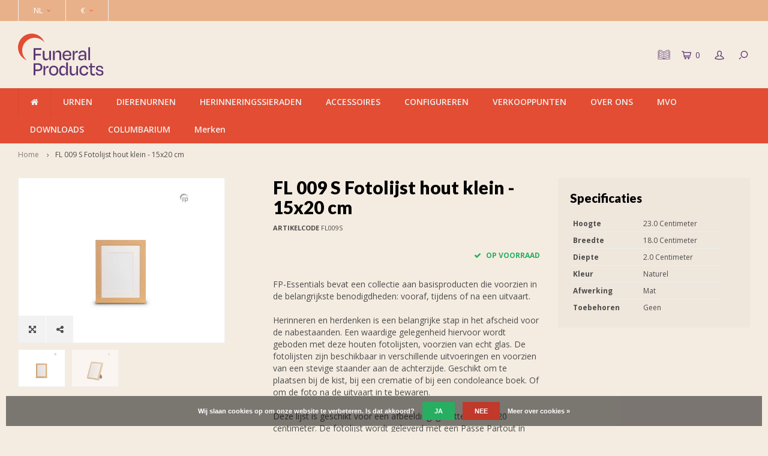

--- FILE ---
content_type: text/html;charset=utf-8
request_url: https://www.funeralproducts.eu/nl/fl-009-s-fotolijst-hout-klein-15x20-cm.html
body_size: 14403
content:

<!DOCTYPE html>
<html lang="nl">
  <head>
    <link rel="stylesheet" href="https://use.typekit.net/xbp4cig.css">
<!-- Global site tag (gtag.js) - Google Analytics -->
<script async src="https://www.googletagmanager.com/gtag/js?id=UA-32011313-2"></script>
<script>
  window.dataLayer = window.dataLayer || [];
  function gtag(){dataLayer.push(arguments);}
  gtag('js', new Date());

  gtag('config', 'UA-32011313-2');
</script>
<meta name="p:domain_verify" content="50e85128e57e47f8ffb6ada5f3208037"/>
        
    <meta charset="utf-8"/>
<!-- [START] 'blocks/head.rain' -->
<!--

  (c) 2008-2026 Lightspeed Netherlands B.V.
  http://www.lightspeedhq.com
  Generated: 23-01-2026 @ 00:11:59

-->
<link rel="canonical" href="https://www.funeralproducts.eu/nl/fl-009-s-fotolijst-hout-klein-15x20-cm.html"/>
<link rel="alternate" href="https://www.funeralproducts.eu/nl/index.rss" type="application/rss+xml" title="Nieuwe producten"/>
<link href="https://cdn.webshopapp.com/assets/cookielaw.css?2025-02-20" rel="stylesheet" type="text/css"/>
<meta name="robots" content="noodp,noydir"/>
<meta name="google-site-verification" content="&lt;!-- Google tag (gtag.js) --&gt;"/>
<meta name="google-site-verification" content="&lt;script async src=&quot;https://www.googletagmanager.com/gtag/js?id=G-V6RDSZTXR3&quot;&gt;&lt;/script&gt;"/>
<meta name="google-site-verification" content="&lt;script&gt;"/>
<meta name="google-site-verification" content="window.dataLayer = window.dataLayer || [];"/>
<meta name="google-site-verification" content="function gtag(){dataLayer.push(arguments);}"/>
<meta name="google-site-verification" content="gtag(&#039;js&#039;"/>
<meta name="google-site-verification" content="new Date());"/>
<meta name="google-site-verification" content="gtag(&#039;config&#039;"/>
<meta name="google-site-verification" content="&#039;G-V6RDSZTXR3&#039;);"/>
<meta name="google-site-verification" content="&lt;/script&gt;"/>
<meta property="og:url" content="https://www.funeralproducts.eu/nl/fl-009-s-fotolijst-hout-klein-15x20-cm.html?source=facebook"/>
<meta property="og:site_name" content="Funeral Products B.V."/>
<meta property="og:title" content="FL 009 S Fotolijst hout klein - 15x20 cm"/>
<meta property="og:description" content="FP-Essentials bevat een collectie aan basisproducten die voorzien in de belangrijkste benodigdheden: vooraf, tijdens of na een uitvaart. [--content--]"/>
<meta property="og:image" content="https://cdn.webshopapp.com/shops/252862/files/367136120/fl-009-s-fotolijst-hout-klein-15x20-cm.jpg"/>
<script src="https://designer.printlane.com/js/lightspeed/252862.js?rnd=1669214406777"></script>
<script>
window.dataLayer = window.dataLayer || [];
function gtag(){dataLayer.push(arguments);}
gtag('js', new Date());

gtag('config', 'G-V6RDSZTXR3');
</script>
<!--[if lt IE 9]>
<script src="https://cdn.webshopapp.com/assets/html5shiv.js?2025-02-20"></script>
<![endif]-->
<!-- [END] 'blocks/head.rain' -->
    <title>FL 009 S Fotolijst hout klein - 15x20 cm - Funeral Products B.V.</title>
    <meta name="description" content="FP-Essentials bevat een collectie aan basisproducten die voorzien in de belangrijkste benodigdheden: vooraf, tijdens of na een uitvaart. [--content--]" />
    <meta name="keywords" content="FL, 009, S, Fotolijst, hout, klein, -, 15x20, cm, urnen, assieraden, bio urn, urn kopen, urngroothandel, urnengroothandel, sieraden, urnwinkel, Urnenleveranciers<br />
Urnenfabrikanten, Urnenwinkel, Grootste urnengroothandel, Urnenimporteurs, Urnenexporte" />
    <meta http-equiv="X-UA-Compatible" content="IE=edge,chrome=1">
    <meta name="viewport" content="width=device-width, initial-scale=1.0">
    <meta name="apple-mobile-web-app-capable" content="yes">
    <meta name="apple-mobile-web-app-status-bar-style" content="black">
    <meta property="fb:app_id" content="966242223397117"/>
    <meta name="viewport" content="width=device-width, initial-scale=1, maximum-scale=1, user-scalable=0"/>

    <link rel="shortcut icon" href="https://cdn.webshopapp.com/shops/252862/themes/141578/v/2795192/assets/favicon.ico?20260109154321" type="image/x-icon" />
    <link href='//fonts.googleapis.com/css?family=Open%20Sans:400,300,500,600,700,800,900' rel='stylesheet' type='text/css'>
    <link href='//fonts.googleapis.com/css?family=Lato:400,300,500,600,700,800,900' rel='stylesheet' type='text/css'>
    <link href="https://fonts.googleapis.com/css?family=Raleway" rel="stylesheet">
    <link rel="stylesheet" href="https://cdn.webshopapp.com/shops/252862/themes/141578/assets/flaticon.css?2026012016041320200819111046" />
    <link rel="stylesheet" href="https://cdn.webshopapp.com/shops/252862/themes/141578/assets/bootstrap.css?2026012016041320200819111046" />
    <link rel="stylesheet" href="https://cdn.webshopapp.com/shops/252862/themes/141578/assets/font-awesome-min.css?2026012016041320200819111046" />
    <link rel="stylesheet" href="https://cdn.webshopapp.com/shops/252862/themes/141578/assets/sm-icons.css?2026012016041320200819111046" />  
    <link rel="stylesheet" href="https://cdn.webshopapp.com/shops/252862/themes/141578/assets/owl-carousel-min.css?2026012016041320200819111046" />  
    <link rel="stylesheet" href="https://cdn.webshopapp.com/shops/252862/themes/141578/assets/semantic.css?2026012016041320200819111046" />  
    <link rel="stylesheet" href="https://cdn.webshopapp.com/shops/252862/themes/141578/assets/jquery-fancybox-min.css?2026012016041320200819111046" /> 
    <link rel="stylesheet" href="https://cdn.webshopapp.com/shops/252862/themes/141578/assets/style.css?2026012016041320200819111046" /> 
    <link rel="stylesheet" href="https://cdn.webshopapp.com/shops/252862/themes/141578/assets/settings.css?2026012016041320200819111046" />  
    <link rel="stylesheet" href="https://cdn.webshopapp.com/assets/gui-2-0.css?2025-02-20" />
    <link rel="stylesheet" href="https://cdn.webshopapp.com/assets/gui-responsive-2-0.css?2025-02-20" />   
    <link rel="stylesheet" href="https://cdn.webshopapp.com/shops/252862/themes/141578/assets/custom.css?2026012016041320200819111046" />

    <script src="https://cdn.webshopapp.com/assets/jquery-1-9-1.js?2025-02-20"></script>
    <script src="https://cdn.webshopapp.com/assets/jquery-ui-1-10-1.js?2025-02-20"></script>
   
    <script src="https://cdn.webshopapp.com/shops/252862/themes/141578/assets/bootstrap.js?2026012016041320200819111046"></script>
    <script src="https://cdn.webshopapp.com/shops/252862/themes/141578/assets/owl-carousel-min.js?2026012016041320200819111046"></script>
    <script src="https://cdn.webshopapp.com/shops/252862/themes/141578/assets/semantic.js?2026012016041320200819111046"></script>
    <script src="https://cdn.webshopapp.com/shops/252862/themes/141578/assets/jquery-fancybox-min.js?2026012016041320200819111046"></script>
    <script src="https://cdn.webshopapp.com/shops/252862/themes/141578/assets/moment.js?2026012016041320200819111046"></script>  
    <script src="https://cdn.webshopapp.com/shops/252862/themes/141578/assets/js-cookie.js?2026012016041320200819111046"></script>
    <script src="https://cdn.webshopapp.com/shops/252862/themes/141578/assets/jquery-countdown-min.js?2026012016041320200819111046"></script>
    <script src="https://cdn.webshopapp.com/shops/252862/themes/141578/assets/global.js?2026012016041320200819111046"></script>
    
    <script src="https://cdn.webshopapp.com/shops/252862/themes/141578/assets/jcarousel.js?2026012016041320200819111046"></script>
    <script src="https://cdn.webshopapp.com/assets/gui.js?2025-02-20"></script>
    <script src="https://cdn.webshopapp.com/assets/gui-responsive-2-0.js?2025-02-20"></script>
    
    <script src='//platform-api.sharethis.com/js/sharethis.js#property=58ff075da9dabe0012b03331&product=inline-share-buttons' async='async'></script>      
        
    
    <!--[if lt IE 9]>
    <link rel="stylesheet" href="https://cdn.webshopapp.com/shops/252862/themes/141578/assets/style-ie.css?2026012016041320200819111046" />
    <![endif]-->
    
  </head>
  
  
  <script>
jQuery(function($){

  var $hero = $('.headlines.owl-carousel');
  if (!$hero.length) return;

  var autoplayTimeout = 10000; // 10s per slide
  var smartSpeed      = 1400;  // 1.4s overgang

  function reinitHero(){
    // Destroy als hij al draait
    if ($hero.data('owl.carousel')) {
      $hero.trigger('destroy.owl.carousel');
      $hero.removeClass('owl-loaded owl-hidden owl-drag');
      $hero.find('.owl-stage-outer').children().unwrap();
      $hero.find('.owl-stage').children().unwrap();
      $hero.find('.owl-stage-outer, .owl-stage, .owl-item').remove();
    }

    // Opties (forceer 1 item)
    $hero.owlCarousel({
      items: 1,
      loop: ($hero.attr('data-loop') === 'true'),
      autoplay: ($hero.attr('data-autoplay') === 'true'),
      dots: ($hero.attr('data-pagination') !== 'false'),
      nav: false,

      autoplayTimeout: autoplayTimeout,
      smartSpeed: smartSpeed,
      autoplaySpeed: smartSpeed,
      autoplayHoverPause: true
    });
  }

  // Als laatste uitvoeren (en nog een keer voor zekerheid)
  $(window).on('load', function(){
    reinitHero();
    setTimeout(reinitHero, 500);
  });

});
</script>

  
  
  
  
  
  <body >
   
         
  <div itemscope itemtype="http://schema.org/BreadcrumbList">
	<div itemprop="itemListElement" itemscope itemtype="http://schema.org/ListItem">
    <a itemprop="item" href="https://www.funeralproducts.eu/nl/"><span itemprop="name" content="Home"></span></a>
    <meta itemprop="position" content="1" />
  </div>
    	<div itemprop="itemListElement" itemscope itemtype="http://schema.org/ListItem">
      <a itemprop="item" href="https://www.funeralproducts.eu/nl/fl-009-s-fotolijst-hout-klein-15x20-cm.html"><span itemprop="name" content="FL 009 S Fotolijst hout klein - 15x20 cm"></span></a>
      <meta itemprop="position" content="2" />
    </div>
  </div>

<div itemscope itemtype="https://schema.org/Product">
  <meta itemprop="name" content="FL 009 S Fotolijst hout klein - 15x20 cm">
    <meta itemprop="description" content="FP-Essentials bevat een collectie aan basisproducten die voorzien in de belangrijkste benodigdheden: vooraf, tijdens of na een uitvaart. <br />
[--content--]" />  <meta itemprop="image" content="https://cdn.webshopapp.com/shops/252862/files/367136120/300x250x2/fl-009-s-fotolijst-hout-klein-15x20-cm.jpg" />  
    <meta itemprop="mpn" content="FL009S" />    <div itemprop="offers" itemscope itemtype="https://schema.org/Offer">
    <meta itemprop="priceCurrency" content="EUR">
    <meta itemprop="price" content="0" />
    <meta itemprop="itemCondition" itemtype="https://schema.org/OfferItemCondition" content="https://schema.org/NewCondition"/>
   	    <meta itemprop="availability" content="Op voorraad"/>
    <meta itemprop="inventoryLevel" content="14" />
          </div>
</div>
  <div class="cart-overlay cart"></div>

<div class="cart-side cart">
  <div class="cart-inner">
    
    <div class="cart-title-wrap">
      <div class="cart-title">
        <div class="align">
          <div class="title title-font align-middle">Winkelwagen</div>
          <div class="items text-right align-middle"><span class="item-qty">0</span> artikelen</div>
        </div>
      </div>
      <div class="close-cart">
        <div class="align align-100">
          <div class="align-middle">
            <i class="fa fa-close"></i></div>
          </div>
        </div>
    </div>
    
    <div class="cart-body">
      
        
      <div class="no-cart-products">Geen producten gevonden...</div>
      
    </div>
    
        
  </div>
</div>  <div class="cart-overlay wishlist"></div>

<div class="cart-side wishlist">
  <div class="cart-inner">
    
    <div class="cart-title-wrap">
      <div class="cart-title">
        <div class="align">
          <div class="title title-font align-middle">Verlanglijst</div>
          <div class="items text-right align-middle"><span class="item-qty"></span> artikelen</div>
        </div>
      </div>
      <div class="close-cart">
        <div class="align align-100">
          <div class="align-middle">
            <i class="fa fa-close"></i></div>
          </div>
        </div>
    </div>
    
    <div class="cart-body">
      
      <div class="cart-products">
        <table>
          
        </table>
      </div>
      
            <div class="no-cart-products">U moet ingelogd zijn om deze functie te gebruiken....</div>
            
    </div>
    
  </div>
</div>  <div class="mobile-menu-overlay menu"></div>

<div class="mobile-menu cart">
  <div class="mobile-menu-inner">
    
  <div class="logo large align-middle">
    <a href="https://www.funeralproducts.eu/nl/">
            <img src="https://cdn.webshopapp.com/shops/252862/files/489825979/funeralproducts-logo-rgb-kopie.svg" alt="Funeral Products B.V.">
          </a>
  </div>
  
    <ul class="sub-menu">
              	<li>
        	<a href="#login-popup" data-fancybox><i class="fa fa-user before"></i>Inloggen</a>
        </li>
            </ul>
    
   <ul>
              <li class=""><a class="normal-link" href="https://www.funeralproducts.eu/nl/urnen/"><i class="fa fa-circle-o before"></i>URNEN</a><span class="more-cats"><i class="fa fa-angle-right"></i></span>              <ul class="">
                              <li class=""><a class="normal-link" href="https://www.funeralproducts.eu/nl/urnen/nieuwe-producten-2026/">Nieuwe producten 2026</a><span class="more-cats"><i class="fa fa-angle-right"></i></span>
                          <ul class="">
                                                <li class=""><a class="normal-link" href="https://www.funeralproducts.eu/nl/urnen/nieuwe-producten-2026/nieuwe-fp-originals-urnen-2026/">Nieuwe FP-Originals urnen 2026</a></li>
                                                                <li class=""><a class="normal-link" href="https://www.funeralproducts.eu/nl/urnen/nieuwe-producten-2026/nieuwe-metalen-urnen-2026/">Nieuwe metalen urnen 2026</a></li>
                                                                <li class=""><a class="normal-link" href="https://www.funeralproducts.eu/nl/urnen/nieuwe-producten-2026/nieuwe-keramische-urnen-2026/">Nieuwe keramische urnen 2026</a></li>
                                                                <li class=""><a class="normal-link" href="https://www.funeralproducts.eu/nl/urnen/nieuwe-producten-2026/nieuwe-geert-kunen-urnen-2026/">Nieuwe Geert Kunen urnen 2026</a></li>
                                                                <li class=""><a class="normal-link" href="https://www.funeralproducts.eu/nl/urnen/nieuwe-producten-2026/nieuwe-bio-urnen-2026/">Nieuwe bio urnen 2026</a></li>
                                                                <li class=""><a class="normal-link" href="https://www.funeralproducts.eu/nl/urnen/nieuwe-producten-2026/nieuwe-porseleinen-urnen-2026/">Nieuwe porseleinen urnen 2026</a></li>
                                                                <li class=""><a class="normal-link" href="https://www.funeralproducts.eu/nl/urnen/nieuwe-producten-2026/nieuwe-glazen-urnen-2026/">Nieuwe glazen urnen 2026</a></li>
                                                                <li class=""><a class="normal-link" href="https://www.funeralproducts.eu/nl/urnen/nieuwe-producten-2026/nieuwe-houten-urnen-2026/">Nieuwe houten urnen 2026</a></li>
                                              </ul>
            
          </li>
                                        <li class=""><a class="normal-link" href="https://www.funeralproducts.eu/nl/urnen/eigen-merk-fp-originals/">Eigen Merk: FP-ORIGINALS</a><span class="more-cats"><i class="fa fa-angle-right"></i></span>
                          <ul class="">
                                                <li class=""><a class="normal-link" href="https://www.funeralproducts.eu/nl/urnen/eigen-merk-fp-originals/fp-originals-metaal-urnen/">FP-Originals - Metaal urnen</a></li>
                                                                <li class=""><a class="normal-link" href="https://www.funeralproducts.eu/nl/urnen/eigen-merk-fp-originals/fp-originals-keramische-urnen/">FP-Originals - Keramische urnen</a></li>
                                                                <li class=""><a class="normal-link" href="https://www.funeralproducts.eu/nl/urnen/eigen-merk-fp-originals/fp-originals-porseleinen-urnen/">FP-Originals - Porseleinen urnen</a></li>
                                                                <li class=""><a class="normal-link" href="https://www.funeralproducts.eu/nl/urnen/eigen-merk-fp-originals/fp-originals-bio-urnen/">FP-Originals - Bio urnen</a></li>
                                                                <li class=""><a class="normal-link" href="https://www.funeralproducts.eu/nl/urnen/eigen-merk-fp-originals/fp-originals-houten-urnen/">FP-Originals - Houten urnen</a></li>
                                                                <li class=""><a class="normal-link" href="https://www.funeralproducts.eu/nl/urnen/eigen-merk-fp-originals/fp-originals-embrace-armbanden/">FP-Originals - Embrace armbanden</a></li>
                                              </ul>
            
          </li>
                                        <li class=""><a class="normal-link" href="https://www.funeralproducts.eu/nl/urnen/metalen-urnen-11918893/">Metalen urnen</a><span class="more-cats"><i class="fa fa-angle-right"></i></span>
                          <ul class="">
                                                <li class=""><a class="normal-link" href="https://www.funeralproducts.eu/nl/urnen/metalen-urnen-11918893/urnen/">Urnen</a></li>
                                                                <li class=""><a class="normal-link" href="https://www.funeralproducts.eu/nl/urnen/metalen-urnen-11918893/asbeelden-tingieterij-de-geest/">Asbeelden - Tingieterij de Geest</a></li>
                                                                <li class=""><a class="normal-link" href="https://www.funeralproducts.eu/nl/urnen/metalen-urnen-11918893/sieben-design/">Sieben Design</a></li>
                                              </ul>
            
          </li>
                                        <li class=""><a class="normal-link" href="https://www.funeralproducts.eu/nl/urnen/keramische-urnen/">Keramische urnen</a><span class="more-cats"><i class="fa fa-angle-right"></i></span>
                          <ul class="">
                                                <li class=""><a class="normal-link" href="https://www.funeralproducts.eu/nl/urnen/keramische-urnen/urnen/">Urnen</a></li>
                                                                <li class=""><a class="normal-link" href="https://www.funeralproducts.eu/nl/urnen/keramische-urnen/geert-kunen/">Geert Kunen</a></li>
                                                                <li class=""><a class="normal-link" href="https://www.funeralproducts.eu/nl/urnen/keramische-urnen/knuffelkeitjes/">Knuffelkeitjes</a></li>
                                              </ul>
            
          </li>
                                        <li class=""><a class="normal-link" href="https://www.funeralproducts.eu/nl/urnen/porseleinen-urnen/">Porseleinen urnen</a>
            
          </li>
                                        <li class=""><a class="normal-link" href="https://www.funeralproducts.eu/nl/urnen/glazen-urnen/">Glazen urnen</a>
            
          </li>
                                        <li class=""><a class="normal-link" href="https://www.funeralproducts.eu/nl/urnen/houten-urnen/">Houten urnen</a><span class="more-cats"><i class="fa fa-angle-right"></i></span>
                          <ul class="">
                                                <li class=""><a class="normal-link" href="https://www.funeralproducts.eu/nl/urnen/houten-urnen/urnen/">Urnen</a></li>
                                                                <li class=""><a class="normal-link" href="https://www.funeralproducts.eu/nl/urnen/houten-urnen/mdf-urnen/">MDF urnen</a></li>
                                              </ul>
            
          </li>
                                        <li class=""><a class="normal-link" href="https://www.funeralproducts.eu/nl/urnen/glasfiber-urnen/">Glasfiber urnen</a>
            
          </li>
                                        <li class=""><a class="normal-link" href="https://www.funeralproducts.eu/nl/urnen/bio-urnen/">Bio urnen</a>
            
          </li>
                                        <li class=""><a class="normal-link" href="https://www.funeralproducts.eu/nl/urnen/marmeren-urnen/">Marmeren urnen</a>
            
          </li>
                                        <li class=""><a class="normal-link" href="https://www.funeralproducts.eu/nl/urnen/rvs-urnen/">RVS Urnen</a>
            
          </li>
                                        <li class=""><a class="normal-link" href="https://www.funeralproducts.eu/nl/urnen/urnen-met-kaarshouder/">Urnen met kaarshouder</a>
            
          </li>
                                        <li class=""><a class="normal-link" href="https://www.funeralproducts.eu/nl/urnen/urnen-voor-buiten-12310314/">Urnen voor buiten</a><span class="more-cats"><i class="fa fa-angle-right"></i></span>
                          <ul class="">
                                                <li class=""><a class="normal-link" href="https://www.funeralproducts.eu/nl/urnen/urnen-voor-buiten-12310314/urnen-voor-buiten/">Urnen voor buiten</a></li>
                                                                <li class=""><a class="normal-link" href="https://www.funeralproducts.eu/nl/urnen/urnen-voor-buiten-12310314/tuinornamenten/">Tuinornamenten</a></li>
                                              </ul>
            
          </li>
                                        <li class=""><a class="normal-link" href="https://www.funeralproducts.eu/nl/urnen/duo-urnen/">Duo urnen</a>
            
          </li>
                                        <li class=""><a class="normal-link" href="https://www.funeralproducts.eu/nl/urnen/baby-kinderurnen/">Baby &amp; Kinderurnen</a>
            
          </li>
                                        <li class=""><a class="normal-link" href="https://www.funeralproducts.eu/nl/urnen/mini-urnen/">Mini urnen</a>
            
          </li>
                                        <li class=""><a class="normal-link" href="https://www.funeralproducts.eu/nl/urnen/fotolijsten/">Fotolijsten</a>
            
          </li>
                                        <li class=""><a class="normal-link" href="https://www.funeralproducts.eu/nl/urnen/onderhoudsproducten/">Onderhoudsproducten</a>
            
          </li>
                                        <li class=""><a class="normal-link" href="https://www.funeralproducts.eu/nl/urnen/urnstandaarden/">Urnstandaarden</a>
            
          </li>
                                        <li class=""><a class="normal-link" href="https://www.funeralproducts.eu/nl/urnen/bijna-uit-assortiment/">Bijna uit assortiment</a>
            
          </li>
                            </ul>
                  </li>
              <li class=""><a class="normal-link" href="https://www.funeralproducts.eu/nl/dierenurnen/"><i class="fa fa-circle-o before"></i>DIERENURNEN</a><span class="more-cats"><i class="fa fa-angle-right"></i></span>              <ul class="">
                              <li class=""><a class="normal-link" href="https://www.funeralproducts.eu/nl/dierenurnen/nieuwe-producten-2026/">Nieuwe producten 2026</a><span class="more-cats"><i class="fa fa-angle-right"></i></span>
                          <ul class="">
                                                <li class=""><a class="normal-link" href="https://www.funeralproducts.eu/nl/dierenurnen/nieuwe-producten-2026/nieuwe-fp-originals-urnen-2026/">Nieuwe FP-Originals urnen 2026</a></li>
                                                                <li class=""><a class="normal-link" href="https://www.funeralproducts.eu/nl/dierenurnen/nieuwe-producten-2026/nieuwe-metalen-urnen-2026/">Nieuwe metalen urnen 2026</a></li>
                                                                <li class=""><a class="normal-link" href="https://www.funeralproducts.eu/nl/dierenurnen/nieuwe-producten-2026/nieuwe-keramische-urnen-2026/">Nieuwe keramische urnen 2026</a></li>
                                                                <li class=""><a class="normal-link" href="https://www.funeralproducts.eu/nl/dierenurnen/nieuwe-producten-2026/nieuwe-bio-urnen-2026/">Nieuwe bio urnen 2026</a></li>
                                                                <li class=""><a class="normal-link" href="https://www.funeralproducts.eu/nl/dierenurnen/nieuwe-producten-2026/nieuwe-porseleinen-urnen-2026/">Nieuwe porseleinen urnen 2026</a></li>
                                                                <li class=""><a class="normal-link" href="https://www.funeralproducts.eu/nl/dierenurnen/nieuwe-producten-2026/nieuwe-glazen-urnen-2026/">Nieuwe glazen urnen 2026</a></li>
                                                                <li class=""><a class="normal-link" href="https://www.funeralproducts.eu/nl/dierenurnen/nieuwe-producten-2026/nieuwe-houten-urnen-2026/">Nieuwe houten urnen 2026</a></li>
                                              </ul>
            
          </li>
                                        <li class=""><a class="normal-link" href="https://www.funeralproducts.eu/nl/dierenurnen/eigen-merk-fp-originals/">Eigen merk: FP-Originals</a><span class="more-cats"><i class="fa fa-angle-right"></i></span>
                          <ul class="">
                                                <li class=""><a class="normal-link" href="https://www.funeralproducts.eu/nl/dierenurnen/eigen-merk-fp-originals/fp-originals-metaal-urnen/">FP-Originals - Metaal urnen</a></li>
                                                                <li class=""><a class="normal-link" href="https://www.funeralproducts.eu/nl/dierenurnen/eigen-merk-fp-originals/fp-originals-keramische-urnen/">FP-Originals - Keramische urnen</a></li>
                                                                <li class=""><a class="normal-link" href="https://www.funeralproducts.eu/nl/dierenurnen/eigen-merk-fp-originals/fp-originals-porseleinen-urnen/">FP-Originals - Porseleinen urnen</a></li>
                                                                <li class=""><a class="normal-link" href="https://www.funeralproducts.eu/nl/dierenurnen/eigen-merk-fp-originals/fp-originals-bio-urnen/">FP-Originals - Bio urnen</a></li>
                                                                <li class=""><a class="normal-link" href="https://www.funeralproducts.eu/nl/dierenurnen/eigen-merk-fp-originals/fp-originals-houten-urnen/">FP-Originals - Houten urnen</a></li>
                                              </ul>
            
          </li>
                                        <li class=""><a class="normal-link" href="https://www.funeralproducts.eu/nl/dierenurnen/metalen-urnen/">Metalen urnen</a><span class="more-cats"><i class="fa fa-angle-right"></i></span>
                          <ul class="">
                                                <li class=""><a class="normal-link" href="https://www.funeralproducts.eu/nl/dierenurnen/metalen-urnen/urnen/">Urnen</a></li>
                                                                <li class=""><a class="normal-link" href="https://www.funeralproducts.eu/nl/dierenurnen/metalen-urnen/asbeelden-tingieterij-de-geest/">Asbeelden - Tingieterij de Geest</a></li>
                                                                <li class=""><a class="normal-link" href="https://www.funeralproducts.eu/nl/dierenurnen/metalen-urnen/sieben-design/">Sieben Design</a></li>
                                              </ul>
            
          </li>
                                        <li class=""><a class="normal-link" href="https://www.funeralproducts.eu/nl/dierenurnen/keramische-urnen/">Keramische urnen</a><span class="more-cats"><i class="fa fa-angle-right"></i></span>
                          <ul class="">
                                                <li class=""><a class="normal-link" href="https://www.funeralproducts.eu/nl/dierenurnen/keramische-urnen/urnen/">Urnen</a></li>
                                                                <li class=""><a class="normal-link" href="https://www.funeralproducts.eu/nl/dierenurnen/keramische-urnen/geert-kunen/">Geert Kunen</a></li>
                                                                <li class=""><a class="normal-link" href="https://www.funeralproducts.eu/nl/dierenurnen/keramische-urnen/knuffelkeitjes/">Knuffelkeitjes</a></li>
                                                                <li class=""><a class="normal-link" href="https://www.funeralproducts.eu/nl/dierenurnen/keramische-urnen/asteri-mini-urnen/">Asteri mini urnen</a></li>
                                              </ul>
            
          </li>
                                        <li class=""><a class="normal-link" href="https://www.funeralproducts.eu/nl/dierenurnen/bio-urnen/">Bio urnen</a>
            
          </li>
                                        <li class=""><a class="normal-link" href="https://www.funeralproducts.eu/nl/dierenurnen/porseleinen-urnen/">Porseleinen urnen</a>
            
          </li>
                                        <li class=""><a class="normal-link" href="https://www.funeralproducts.eu/nl/dierenurnen/glazen-urnen/">Glazen urnen</a>
            
          </li>
                                        <li class=""><a class="normal-link" href="https://www.funeralproducts.eu/nl/dierenurnen/houten-urnen/">Houten urnen</a><span class="more-cats"><i class="fa fa-angle-right"></i></span>
                          <ul class="">
                                                <li class=""><a class="normal-link" href="https://www.funeralproducts.eu/nl/dierenurnen/houten-urnen/urnen/">Urnen</a></li>
                                                                <li class=""><a class="normal-link" href="https://www.funeralproducts.eu/nl/dierenurnen/houten-urnen/mdf-urnen/">MDF urnen</a></li>
                                              </ul>
            
          </li>
                                        <li class=""><a class="normal-link" href="https://www.funeralproducts.eu/nl/dierenurnen/glasfiber-urnen/">Glasfiber urnen</a>
            
          </li>
                                        <li class=""><a class="normal-link" href="https://www.funeralproducts.eu/nl/dierenurnen/rvs-urnen/">RVS Urnen</a>
            
          </li>
                                        <li class=""><a class="normal-link" href="https://www.funeralproducts.eu/nl/dierenurnen/marmeren-urnen/">Marmeren urnen</a>
            
          </li>
                                        <li class=""><a class="normal-link" href="https://www.funeralproducts.eu/nl/dierenurnen/assieraden/">Assieraden</a><span class="more-cats"><i class="fa fa-angle-right"></i></span>
                          <ul class="">
                                                <li class=""><a class="normal-link" href="https://www.funeralproducts.eu/nl/dierenurnen/assieraden/atlantis-memorials/">Atlantis Memorials</a></li>
                                                                <li class=""><a class="normal-link" href="https://www.funeralproducts.eu/nl/dierenurnen/assieraden/aurora/">Aurora</a></li>
                                                                <li class=""><a class="normal-link" href="https://www.funeralproducts.eu/nl/dierenurnen/assieraden/limbo-jewellery/">Limbo Jewellery</a></li>
                                                                <li class=""><a class="normal-link" href="https://www.funeralproducts.eu/nl/dierenurnen/assieraden/colliers-armbanden/">Colliers &amp; Armbanden</a></li>
                                                                <li class=""><a class="normal-link" href="https://www.funeralproducts.eu/nl/dierenurnen/assieraden/armbanden-met-as/">Armbanden met as</a></li>
                                              </ul>
            
          </li>
                                        <li class=""><a class="normal-link" href="https://www.funeralproducts.eu/nl/dierenurnen/dierenurnen-met-kaarshouder/">Dierenurnen met kaarshouder</a>
            
          </li>
                                        <li class=""><a class="normal-link" href="https://www.funeralproducts.eu/nl/dierenurnen/dierenurnen-voor-buiten/">Dierenurnen voor buiten</a><span class="more-cats"><i class="fa fa-angle-right"></i></span>
                          <ul class="">
                                                <li class=""><a class="normal-link" href="https://www.funeralproducts.eu/nl/dierenurnen/dierenurnen-voor-buiten/dierenurnen-voor-buiten/">Dierenurnen voor buiten</a></li>
                                                                <li class=""><a class="normal-link" href="https://www.funeralproducts.eu/nl/dierenurnen/dierenurnen-voor-buiten/tuinornamenten/">Tuinornamenten</a></li>
                                              </ul>
            
          </li>
                                        <li class=""><a class="normal-link" href="https://www.funeralproducts.eu/nl/dierenurnen/mini-urnen/">Mini urnen</a>
            
          </li>
                                        <li class=""><a class="normal-link" href="https://www.funeralproducts.eu/nl/dierenurnen/fotolijsten/">Fotolijsten</a>
            
          </li>
                                        <li class=""><a class="normal-link" href="https://www.funeralproducts.eu/nl/dierenurnen/urnstandaarden/">Urnstandaarden</a>
            
          </li>
                                        <li class=""><a class="normal-link" href="https://www.funeralproducts.eu/nl/dierenurnen/bijna-uit-assortiment/">Bijna uit assortiment</a>
            
          </li>
                            </ul>
                  </li>
              <li class=""><a class="normal-link" href="https://www.funeralproducts.eu/nl/herinneringssieraden/"><i class="fa fa-circle-o before"></i>HERINNERINGSSIERADEN</a><span class="more-cats"><i class="fa fa-angle-right"></i></span>              <ul class="">
                              <li class=""><a class="normal-link" href="https://www.funeralproducts.eu/nl/herinneringssieraden/assieraden/">Assieraden</a><span class="more-cats"><i class="fa fa-angle-right"></i></span>
                          <ul class="">
                                                <li class=""><a class="normal-link" href="https://www.funeralproducts.eu/nl/herinneringssieraden/assieraden/atlantis-memorials/">Atlantis Memorials</a></li>
                                                                <li class=""><a class="normal-link" href="https://www.funeralproducts.eu/nl/herinneringssieraden/assieraden/limbo-jewellery/">Limbo Jewellery</a></li>
                                              </ul>
            
          </li>
                                        <li class=""><a class="normal-link" href="https://www.funeralproducts.eu/nl/herinneringssieraden/vingerafdruk-sieraden/">Vingerafdruk sieraden</a><span class="more-cats"><i class="fa fa-angle-right"></i></span>
                          <ul class="">
                                                <li class=""><a class="normal-link" href="https://www.funeralproducts.eu/nl/herinneringssieraden/vingerafdruk-sieraden/hanger-met-vingerafdruk/">Hanger met vingerafdruk</a></li>
                                                                <li class=""><a class="normal-link" href="https://www.funeralproducts.eu/nl/herinneringssieraden/vingerafdruk-sieraden/ring-met-vingerafdruk/">Ring met vingerafdruk</a></li>
                                                                <li class=""><a class="normal-link" href="https://www.funeralproducts.eu/nl/herinneringssieraden/vingerafdruk-sieraden/assieraden-met-vingerafdruk/">Assieraden met vingerafdruk</a></li>
                                              </ul>
            
          </li>
                                        <li class=""><a class="normal-link" href="https://www.funeralproducts.eu/nl/herinneringssieraden/colliers-armbanden/">Colliers &amp; Armbanden</a>
            
          </li>
                                        <li class=""><a class="normal-link" href="https://www.funeralproducts.eu/nl/herinneringssieraden/presentatiecassettes-atlantis-memorials/">Presentatiecassettes Atlantis Memorials</a>
            
          </li>
                                        <li class=""><a class="normal-link" href="https://www.funeralproducts.eu/nl/herinneringssieraden/armbanden-met-as/">Armbanden met as</a><span class="more-cats"><i class="fa fa-angle-right"></i></span>
                          <ul class="">
                                                <li class=""><a class="normal-link" href="https://www.funeralproducts.eu/nl/herinneringssieraden/armbanden-met-as/embrace-armbanden/">Embrace armbanden</a></li>
                                                                <li class=""><a class="normal-link" href="https://www.funeralproducts.eu/nl/herinneringssieraden/armbanden-met-as/memory-of-a-lifetime-armbanden/">Memory of a Lifetime armbanden</a></li>
                                              </ul>
            
          </li>
                                        <li class=""><a class="normal-link" href="https://www.funeralproducts.eu/nl/herinneringssieraden/bijna-uit-assortiment/">Bijna uit assortiment</a>
            
          </li>
                            </ul>
                  </li>
              <li class=""><a class="normal-link" href="https://www.funeralproducts.eu/nl/accessoires/"><i class="fa fa-circle-o before"></i>ACCESSOIRES</a><span class="more-cats"><i class="fa fa-angle-right"></i></span>              <ul class="">
                              <li class=""><a class="normal-link" href="https://www.funeralproducts.eu/nl/accessoires/urnstandaarden/">Urnstandaarden</a>
            
          </li>
                                        <li class=""><a class="normal-link" href="https://www.funeralproducts.eu/nl/accessoires/essence-of-life-parfums/">Essence of Life - Parfums</a>
            
          </li>
                                        <li class=""><a class="normal-link" href="https://www.funeralproducts.eu/nl/accessoires/fotolijsten/">Fotolijsten</a>
            
          </li>
                                        <li class=""><a class="normal-link" href="https://www.funeralproducts.eu/nl/accessoires/presentatiecassettes-atlantis-memorials/">Presentatiecassettes Atlantis Memorials</a>
            
          </li>
                                        <li class=""><a class="normal-link" href="https://www.funeralproducts.eu/nl/accessoires/onderhoudsproducten/">Onderhoudsproducten</a>
            
          </li>
                                        <li class=""><a class="normal-link" href="https://www.funeralproducts.eu/nl/accessoires/vulbenodigdheden/">Vulbenodigdheden</a>
            
          </li>
                            </ul>
                  </li>
              <li class=""><a class="normal-link" href="https://www.funeralproducts.eu/nl/configureren/"><i class="fa fa-circle-o before"></i>CONFIGUREREN</a><span class="more-cats"><i class="fa fa-angle-right"></i></span>              <ul class="">
                              <li class=""><a class="normal-link" href="https://www.funeralproducts.eu/nl/configureren/urnen/">URNEN</a><span class="more-cats"><i class="fa fa-angle-right"></i></span>
                          <ul class="">
                                                <li class=""><a class="normal-link" href="https://www.funeralproducts.eu/nl/configureren/urnen/metaal-urnen/">Metaal urnen</a></li>
                                                                <li class=""><a class="normal-link" href="https://www.funeralproducts.eu/nl/configureren/urnen/keramische-urnen/">Keramische urnen</a></li>
                                                                <li class=""><a class="normal-link" href="https://www.funeralproducts.eu/nl/configureren/urnen/glazen-urnen/">Glazen urnen</a></li>
                                                                <li class=""><a class="normal-link" href="https://www.funeralproducts.eu/nl/configureren/urnen/mdf-urnen/">MDF urnen</a></li>
                                                                <li class=""><a class="normal-link" href="https://www.funeralproducts.eu/nl/configureren/urnen/marmeren-urnen/">Marmeren urnen</a></li>
                                                                <li class=""><a class="normal-link" href="https://www.funeralproducts.eu/nl/configureren/urnen/rvs-urnen/">RVS Urnen</a></li>
                                                                <li class=""><a class="normal-link" href="https://www.funeralproducts.eu/nl/configureren/urnen/urnen-met-kaarshouder/">Urnen met kaarshouder</a></li>
                                                                <li class=""><a class="normal-link" href="https://www.funeralproducts.eu/nl/configureren/urnen/urnen-voor-buiten/">Urnen voor buiten</a></li>
                                                                <li class=""><a class="normal-link" href="https://www.funeralproducts.eu/nl/configureren/urnen/baby-kinderurnen/">Baby &amp; Kinderurnen</a></li>
                                                                <li class=""><a class="normal-link" href="https://www.funeralproducts.eu/nl/configureren/urnen/mini-urnen/">Mini urnen</a></li>
                                              </ul>
            
          </li>
                                        <li class=""><a class="normal-link" href="https://www.funeralproducts.eu/nl/configureren/dierenurnen/">DIERENURNEN</a><span class="more-cats"><i class="fa fa-angle-right"></i></span>
                          <ul class="">
                                                <li class=""><a class="normal-link" href="https://www.funeralproducts.eu/nl/configureren/dierenurnen/urnen/">Urnen</a></li>
                                                                <li class=""><a class="normal-link" href="https://www.funeralproducts.eu/nl/configureren/dierenurnen/hart-urnen/">Hart urnen</a></li>
                                                                <li class=""><a class="normal-link" href="https://www.funeralproducts.eu/nl/configureren/dierenurnen/dierenurnen-met-kaarshouder/">Dierenurnen met kaarshouder</a></li>
                                                                <li class=""><a class="normal-link" href="https://www.funeralproducts.eu/nl/configureren/dierenurnen/dierenurnen-voor-buiten/">Dierenurnen voor buiten</a></li>
                                                                <li class=""><a class="normal-link" href="https://www.funeralproducts.eu/nl/configureren/dierenurnen/mini-urnen/">Mini urnen</a></li>
                                              </ul>
            
          </li>
                                        <li class=""><a class="normal-link" href="https://www.funeralproducts.eu/nl/configureren/gedenkplaten/">GEDENKPLATEN</a><span class="more-cats"><i class="fa fa-angle-right"></i></span>
                          <ul class="">
                                                <li class=""><a class="normal-link" href="https://www.funeralproducts.eu/nl/configureren/gedenkplaten/aluminium-gedenkplaten/">Aluminium gedenkplaten</a></li>
                                              </ul>
            
          </li>
                            </ul>
                  </li>
              <li class=""><a class="normal-link" href="https://www.funeralproducts.eu/nl/verkooppunten/"><i class="fa fa-circle-o before"></i>VERKOOPPUNTEN</a>                  </li>
              <li class=""><a class="normal-link" href="https://www.funeralproducts.eu/nl/over-ons/"><i class="fa fa-circle-o before"></i>OVER ONS</a><span class="more-cats"><i class="fa fa-angle-right"></i></span>              <ul class="">
                              <li class=""><a class="normal-link" href="https://www.funeralproducts.eu/nl/over-ons/wie-zijn-wij-12169417/">Wie zijn wij?</a>
            
          </li>
                                        <li class=""><a class="normal-link" href="https://www.funeralproducts.eu/nl/over-ons/onze-bedrijven/">Onze bedrijven</a><span class="more-cats"><i class="fa fa-angle-right"></i></span>
                          <ul class="">
                                                <li class=""><a class="normal-link" href="https://www.funeralproducts.eu/nl/over-ons/onze-bedrijven/funeral-products/">Funeral Products</a></li>
                                                                <li class=""><a class="normal-link" href="https://www.funeralproducts.eu/nl/over-ons/onze-bedrijven/funeral-projects/">Funeral Projects</a></li>
                                                                <li class=""><a class="normal-link" href="https://www.funeralproducts.eu/nl/over-ons/onze-bedrijven/atlantis-memorials/">Atlantis Memorials</a></li>
                                              </ul>
            
          </li>
                                        <li class=""><a class="normal-link" href="https://www.funeralproducts.eu/nl/over-ons/onze-waarden/">Onze waarden</a>
            
          </li>
                                        <li class=""><a class="normal-link" href="https://www.funeralproducts.eu/nl/over-ons/wat-we-doen/">Wat we doen</a>
            
          </li>
                                        <li class=""><a class="normal-link" href="https://www.funeralproducts.eu/nl/over-ons/onze-mensen/">Onze mensen</a>
            
          </li>
                                        <li class=""><a class="normal-link" href="https://www.funeralproducts.eu/nl/over-ons/contact/">Contact</a>
            
          </li>
                            </ul>
                  </li>
              <li class=""><a class="normal-link" href="https://www.funeralproducts.eu/nl/mvo/"><i class="fa fa-circle-o before"></i>MVO</a><span class="more-cats"><i class="fa fa-angle-right"></i></span>              <ul class="">
                              <li class=""><a class="normal-link" href="https://www.funeralproducts.eu/nl/mvo/mvo-beleid/">MVO-Beleid</a>
            
          </li>
                                        <li class=""><a class="normal-link" href="https://www.funeralproducts.eu/nl/mvo/certificering-12605649/">Certificering</a><span class="more-cats"><i class="fa fa-angle-right"></i></span>
                          <ul class="">
                                                <li class=""><a class="normal-link" href="https://www.funeralproducts.eu/nl/mvo/certificering-12605649/mvo-prestatieladder/">MVO Prestatieladder</a></li>
                                                                <li class=""><a class="normal-link" href="https://www.funeralproducts.eu/nl/mvo/certificering-12605649/platinum-award/">Platinum Award</a></li>
                                              </ul>
            
          </li>
                                        <li class=""><a class="normal-link" href="https://www.funeralproducts.eu/nl/mvo/sustainable-development-goals/">Sustainable Development Goals</a><span class="more-cats"><i class="fa fa-angle-right"></i></span>
                          <ul class="">
                                                <li class=""><a class="normal-link" href="https://www.funeralproducts.eu/nl/mvo/sustainable-development-goals/resultaten/">Resultaten</a></li>
                                                                <li class=""><a class="normal-link" href="https://www.funeralproducts.eu/nl/mvo/sustainable-development-goals/doelstellingen/">Doelstellingen</a></li>
                                              </ul>
            
          </li>
                                        <li class=""><a class="normal-link" href="https://www.funeralproducts.eu/nl/mvo/sociale-initiatieven/">Sociale Initiatieven</a><span class="more-cats"><i class="fa fa-angle-right"></i></span>
                          <ul class="">
                                                <li class=""><a class="normal-link" href="https://www.funeralproducts.eu/nl/mvo/sociale-initiatieven/thai-child-development-foundation/">Thai Child Development Foundation</a></li>
                                                                <li class=""><a class="normal-link" href="https://www.funeralproducts.eu/nl/mvo/sociale-initiatieven/hartstichting/">Hartstichting</a></li>
                                                                <li class=""><a class="normal-link" href="https://www.funeralproducts.eu/nl/mvo/sociale-initiatieven/carlosmomentjes/">Carlosmomentjes</a></li>
                                                                <li class=""><a class="normal-link" href="https://www.funeralproducts.eu/nl/mvo/sociale-initiatieven/stichting-dierennood/">Stichting Dierennood</a></li>
                                                                <li class=""><a class="normal-link" href="https://www.funeralproducts.eu/nl/mvo/sociale-initiatieven/cruz-roja/">Cruz Roja</a></li>
                                                                <li class=""><a class="normal-link" href="https://www.funeralproducts.eu/nl/mvo/sociale-initiatieven/stichting-dogateers-united/">Stichting Dogateers United</a></li>
                                                                <li class=""><a class="normal-link" href="https://www.funeralproducts.eu/nl/mvo/sociale-initiatieven/overige-goede-doelen-12605522/">Overige goede doelen</a></li>
                                              </ul>
            
          </li>
                                        <li class=""><a class="normal-link" href="https://www.funeralproducts.eu/nl/mvo/mvo-jaarrapport/">MVO Jaarrapport</a>
            
          </li>
                            </ul>
                  </li>
              <li class=""><a class="normal-link" href="https://www.funeralproducts.eu/nl/downloads/"><i class="fa fa-circle-o before"></i>DOWNLOADS</a><span class="more-cats"><i class="fa fa-angle-right"></i></span>              <ul class="">
                              <li class=""><a class="normal-link" href="https://www.funeralproducts.eu/nl/downloads/brochures/">Brochures</a>
            
          </li>
                                        <li class=""><a class="normal-link" href="https://www.funeralproducts.eu/nl/downloads/prijslijsten/">Prijslijsten</a>
            
          </li>
                                        <li class=""><a class="normal-link" href="https://www.funeralproducts.eu/nl/downloads/mvo-jaarrapport/">MVO Jaarrapport</a>
            
          </li>
                                        <li class=""><a class="normal-link" href="https://www.funeralproducts.eu/nl/downloads/product-afbeeldingen/">Product afbeeldingen</a>
            
          </li>
                            </ul>
                  </li>
              <li class=""><a class="normal-link" href="https://www.funeralproducts.eu/nl/columbarium/"><i class="fa fa-circle-o before"></i>COLUMBARIUM</a>                  </li>
                  <li class=""><a href="https://www.funeralproducts.eu/nl/brands/"><i class="fa fa-circle-o before"></i>Merken</a></li>
        </ul>
    
    <ul class="sub-menu">
            <li>
        <a href="javascript:;"><i class="fa fa-flag before"></i>Nederlands</a><span class="more-cats"><i class="fa fa-angle-right"></i></span>
        <ul>
        	          <li><a href="https://www.funeralproducts.eu/nl/">Nederlands</a></li>
                    <li><a href="https://www.funeralproducts.eu/de/">Deutsch</a></li>
                    <li><a href="https://www.funeralproducts.eu/en/">English</a></li>
                    <li><a href="https://www.funeralproducts.eu/es/">Español</a></li>
                  </ul>
      </li>
                  <li>
        <a href="javascript:;"><i class="fa fa-euro before"></i>eur</a><span class="more-cats"><i class="fa fa-angle-right"></i></span>
        <ul>
                    <li><a href="https://www.funeralproducts.eu/nl/session/currency/eur/">eur</a></li>
                    <li><a href="https://www.funeralproducts.eu/nl/session/currency/gbp/">gbp</a></li>
                  </ul>
      </li>
                      </ul>
    
    
    	
  </div>
</div>  <div id="login-popup">
  
<div class="col">
  <div class="title-wrap">
    <div class="title title-font">Inloggen</div>
    <div class="subtitle">Als u een account bij ons heeft, meld u dan aan.</div>
  </div>
<form class="formLogin" id="formLogin" action="https://www.funeralproducts.eu/nl/account/loginPost/?return=https%3A%2F%2Fwww.funeralproducts.eu%2Fnl%2Ffl-009-s-fotolijst-hout-klein-15x20-cm.html" method="post">
  <input type="hidden" name="key" value="e3be3cec8e3c74b35e1648342313a35b" />
  <input type="hidden" name="type" value="login" />
  <input type="text" name="email" id="formLoginEmail" value="" placeholder="E-mailadres" />
  <input type="password" name="password" id="formLoginPassword" value="" placeholder="Wachtwoord"/>
  <div class="buttons">
      <a class="btn" href="#" onclick="$('#formLogin').submit(); return false;" title="Inloggen">Inloggen</a>
       <a class="forgot-pw" href="https://www.funeralproducts.eu/nl/account/password/">Wachtwoord vergeten?</a>
  </div>
  </form>
  </div>
  <div class="col last">
      <div class="title-wrap">
        <div class="title title-font">Registreren</div>
        <div class="subtitle">Door een account aan te maken in deze winkel kunt u het betalingsproces sneller doorlopen, meerdere adressen opslaan, bestellingen bekijken en volgen en meer.</div>
        <div class="buttons">
          <a class="btn" href="https://www.funeralproducts.eu/nl/account/register/" title="Account aanmaken">Account aanmaken</a>
      </div>
      </div>
    </div>  
    <div class="col last">
      <div class="title-wrap">
        <div class="title title-font">For UK Customers:</div>
        <div class="subtitle">Please click below for registering to our UK Webshop. Prices are in GBP.</div>
        <div class="buttons">
          <a class="btn" href="https://uk.funeralproducts.eu/account/register/" title="Click here">UK CUSTOMERS</a>
      </div>
      </div>
    </div>
  
</div>
<header id="header" class="menu-under-header">
  
    <div class="topbar body-wrap">
    <div class="container-wide">
      <div class="align">
        
        <div class="align-middle text-left">
          <ul><li class="hidden-xs"><a href="javascript:;">NL<i class="fa fa-angle-down right-icon arrow"></i></a><ul><li><a href="https://www.funeralproducts.eu/nl/go/product/121167176">NL</a></li><li><a href="https://www.funeralproducts.eu/de/go/product/121167176">DE</a></li><li><a href="https://www.funeralproducts.eu/en/go/product/121167176">EN</a></li><li><a href="https://www.funeralproducts.eu/es/go/product/121167176">ES</a></li></ul></li><li class="hidden-xs"><a href="javascript:;">€<i class="fa fa-angle-down right-icon arrow"></i></a><ul><li><a href="https://www.funeralproducts.eu/nl/session/currency/eur/">€</a></li><li><a href="https://uk.funeralproducts.eu/">£</a></li></ul></li></ul>        </div>

        <div class="align-middle text-right">

                  </div>

      </div>
    </div>
  </div>
    
  <div class="main-header body-wrap">
    <div class="container-wide">
      <div class="align">
        
        <div class="menu-button align-middle hidden-md hidden-lg">
          <a class="open-menu">
            <ul>
              <li></li>
              <li></li>
              <li></li>
              <li>menu</li>
            </ul>
          </a>
        </div>
        
        <div class="logo large align-middle">
          <a href="https://www.funeralproducts.eu/nl/">
                        <img src="https://cdn.webshopapp.com/shops/252862/files/489825979/funeralproducts-logo-rgb-kopie.svg" alt="Funeral Products B.V.">
                      </a>
        </div>
        
                
                
        <div class="icons align-middle text-right">
          <ul>
            <li class="wishlist-header hidden-xs" title="Verlanglijst">
              <a href="https://www.funeralproducts.eu/nl/service/brochure/" title="Brochure">
               <span class="icon"><i class="flaticon-brochure-icon"></i></span>
              </a>
            </li>
                        <li class="cart-header" title="Winkelwagen">
              <a class="open-cart" href="javascript:;">
                <span class="icon"><i class="sm-icon sm-cart"></i></span>
                <span class="text">0</span>
              </a>
            </li>
            <li class="account-header hidden-xs" title="Mijn account">
                            <a href="#login-popup" data-fancybox>
                <span class="icon"><i class="sm-icon sm-user-outline"></i></span>
              </a>
                          </li>
            <li class="" title="Zoeken">
              <a class="open-search" href="javascript:;">
                <span class="icon"><i class="sm-icon sm-zoom"></i></span>
              </a>
            </li>
          </ul>
        </div>
          
      </div>
    </div>
    
    <div class="search-bar">
      <form action="https://www.funeralproducts.eu/nl/search/" method="get" id="formSearch">
        <div class="container-wide relative">
          <input type="text" name="q" autocomplete="off"  value="" placeholder="Zoeken..."/>
          <span onclick="$('#formSearch').submit();" title="Zoeken" class="icon"><i class="sm-icon sm-zoom"></i></span>
        </div>
        
        <div class="autocomplete">
          <div class="container-wide">
            <div class="search-products products-livesearch row"></div>
            <div class="more"><a href="#">Bekijk alle resultaten <span>(0)</span></a></div>
            <div class="notfound">Geen producten gevonden...</div>
          </div>
        </div>
      </form>
    </div>
    
  </div>
    
        <div class="main-menu-wide  body-wrap hidden-sm hidden-xs">
      <div class="container-wide">
        <ul><li class="home"><a href="https://www.funeralproducts.eu/nl/"><i class="fa fa-home"></i></a></li><li class=" relative"><a href="https://www.funeralproducts.eu/nl/urnen/">URNEN</a><ul class="simple-menu"><li class=""><a href="https://www.funeralproducts.eu/nl/urnen/nieuwe-producten-2026/">Nieuwe producten 2026</a><ul><li class=""><a href="https://www.funeralproducts.eu/nl/urnen/nieuwe-producten-2026/nieuwe-fp-originals-urnen-2026/">Nieuwe FP-Originals urnen 2026</a></li><li class=""><a href="https://www.funeralproducts.eu/nl/urnen/nieuwe-producten-2026/nieuwe-metalen-urnen-2026/">Nieuwe metalen urnen 2026</a></li><li class=""><a href="https://www.funeralproducts.eu/nl/urnen/nieuwe-producten-2026/nieuwe-keramische-urnen-2026/">Nieuwe keramische urnen 2026</a></li><li class=""><a href="https://www.funeralproducts.eu/nl/urnen/nieuwe-producten-2026/nieuwe-geert-kunen-urnen-2026/">Nieuwe Geert Kunen urnen 2026</a></li><li class=""><a href="https://www.funeralproducts.eu/nl/urnen/nieuwe-producten-2026/nieuwe-bio-urnen-2026/">Nieuwe bio urnen 2026</a></li><li class=""><a href="https://www.funeralproducts.eu/nl/urnen/nieuwe-producten-2026/nieuwe-porseleinen-urnen-2026/">Nieuwe porseleinen urnen 2026</a></li><li class=""><a href="https://www.funeralproducts.eu/nl/urnen/nieuwe-producten-2026/nieuwe-glazen-urnen-2026/">Nieuwe glazen urnen 2026</a></li><li class=""><a href="https://www.funeralproducts.eu/nl/urnen/nieuwe-producten-2026/nieuwe-houten-urnen-2026/">Nieuwe houten urnen 2026</a></li></ul></li><li class=""><a href="https://www.funeralproducts.eu/nl/urnen/eigen-merk-fp-originals/">Eigen Merk: FP-ORIGINALS</a><ul><li class=""><a href="https://www.funeralproducts.eu/nl/urnen/eigen-merk-fp-originals/fp-originals-metaal-urnen/">FP-Originals - Metaal urnen</a></li><li class=""><a href="https://www.funeralproducts.eu/nl/urnen/eigen-merk-fp-originals/fp-originals-keramische-urnen/">FP-Originals - Keramische urnen</a></li><li class=""><a href="https://www.funeralproducts.eu/nl/urnen/eigen-merk-fp-originals/fp-originals-porseleinen-urnen/">FP-Originals - Porseleinen urnen</a></li><li class=""><a href="https://www.funeralproducts.eu/nl/urnen/eigen-merk-fp-originals/fp-originals-bio-urnen/">FP-Originals - Bio urnen</a></li><li class=""><a href="https://www.funeralproducts.eu/nl/urnen/eigen-merk-fp-originals/fp-originals-houten-urnen/">FP-Originals - Houten urnen</a></li><li class=""><a href="https://www.funeralproducts.eu/nl/urnen/eigen-merk-fp-originals/fp-originals-embrace-armbanden/">FP-Originals - Embrace armbanden</a></li></ul></li><li class=""><a href="https://www.funeralproducts.eu/nl/urnen/metalen-urnen-11918893/">Metalen urnen</a><ul><li class=""><a href="https://www.funeralproducts.eu/nl/urnen/metalen-urnen-11918893/urnen/">Urnen</a></li><li class=""><a href="https://www.funeralproducts.eu/nl/urnen/metalen-urnen-11918893/asbeelden-tingieterij-de-geest/">Asbeelden - Tingieterij de Geest</a></li><li class=""><a href="https://www.funeralproducts.eu/nl/urnen/metalen-urnen-11918893/sieben-design/">Sieben Design</a></li></ul></li><li class=""><a href="https://www.funeralproducts.eu/nl/urnen/keramische-urnen/">Keramische urnen</a><ul><li class=""><a href="https://www.funeralproducts.eu/nl/urnen/keramische-urnen/urnen/">Urnen</a></li><li class=""><a href="https://www.funeralproducts.eu/nl/urnen/keramische-urnen/geert-kunen/">Geert Kunen</a></li><li class=""><a href="https://www.funeralproducts.eu/nl/urnen/keramische-urnen/knuffelkeitjes/">Knuffelkeitjes</a></li></ul></li><li class=""><a href="https://www.funeralproducts.eu/nl/urnen/porseleinen-urnen/">Porseleinen urnen</a></li><li class=""><a href="https://www.funeralproducts.eu/nl/urnen/glazen-urnen/">Glazen urnen</a></li><li class=""><a href="https://www.funeralproducts.eu/nl/urnen/houten-urnen/">Houten urnen</a><ul><li class=""><a href="https://www.funeralproducts.eu/nl/urnen/houten-urnen/urnen/">Urnen</a></li><li class=""><a href="https://www.funeralproducts.eu/nl/urnen/houten-urnen/mdf-urnen/">MDF urnen</a></li></ul></li><li class=""><a href="https://www.funeralproducts.eu/nl/urnen/glasfiber-urnen/">Glasfiber urnen</a></li><li class=""><a href="https://www.funeralproducts.eu/nl/urnen/bio-urnen/">Bio urnen</a></li><li class=""><a href="https://www.funeralproducts.eu/nl/urnen/marmeren-urnen/">Marmeren urnen</a></li><li class=""><a href="https://www.funeralproducts.eu/nl/urnen/rvs-urnen/">RVS Urnen</a></li><li class=""><a href="https://www.funeralproducts.eu/nl/urnen/urnen-met-kaarshouder/">Urnen met kaarshouder</a></li><li class=""><a href="https://www.funeralproducts.eu/nl/urnen/urnen-voor-buiten-12310314/">Urnen voor buiten</a><ul><li class=""><a href="https://www.funeralproducts.eu/nl/urnen/urnen-voor-buiten-12310314/urnen-voor-buiten/">Urnen voor buiten</a></li><li class=""><a href="https://www.funeralproducts.eu/nl/urnen/urnen-voor-buiten-12310314/tuinornamenten/">Tuinornamenten</a></li></ul></li><li class=""><a href="https://www.funeralproducts.eu/nl/urnen/duo-urnen/">Duo urnen</a></li><li class=""><a href="https://www.funeralproducts.eu/nl/urnen/baby-kinderurnen/">Baby &amp; Kinderurnen</a></li><li class=""><a href="https://www.funeralproducts.eu/nl/urnen/mini-urnen/">Mini urnen</a></li><li class=""><a href="https://www.funeralproducts.eu/nl/urnen/fotolijsten/">Fotolijsten</a></li><li class=""><a href="https://www.funeralproducts.eu/nl/urnen/onderhoudsproducten/">Onderhoudsproducten</a></li><li class=""><a href="https://www.funeralproducts.eu/nl/urnen/urnstandaarden/">Urnstandaarden</a></li><li class=""><a href="https://www.funeralproducts.eu/nl/urnen/bijna-uit-assortiment/">Bijna uit assortiment</a></li></ul></li><li class=" relative"><a href="https://www.funeralproducts.eu/nl/dierenurnen/">DIERENURNEN</a><ul class="simple-menu"><li class=""><a href="https://www.funeralproducts.eu/nl/dierenurnen/nieuwe-producten-2026/">Nieuwe producten 2026</a><ul><li class=""><a href="https://www.funeralproducts.eu/nl/dierenurnen/nieuwe-producten-2026/nieuwe-fp-originals-urnen-2026/">Nieuwe FP-Originals urnen 2026</a></li><li class=""><a href="https://www.funeralproducts.eu/nl/dierenurnen/nieuwe-producten-2026/nieuwe-metalen-urnen-2026/">Nieuwe metalen urnen 2026</a></li><li class=""><a href="https://www.funeralproducts.eu/nl/dierenurnen/nieuwe-producten-2026/nieuwe-keramische-urnen-2026/">Nieuwe keramische urnen 2026</a></li><li class=""><a href="https://www.funeralproducts.eu/nl/dierenurnen/nieuwe-producten-2026/nieuwe-bio-urnen-2026/">Nieuwe bio urnen 2026</a></li><li class=""><a href="https://www.funeralproducts.eu/nl/dierenurnen/nieuwe-producten-2026/nieuwe-porseleinen-urnen-2026/">Nieuwe porseleinen urnen 2026</a></li><li class=""><a href="https://www.funeralproducts.eu/nl/dierenurnen/nieuwe-producten-2026/nieuwe-glazen-urnen-2026/">Nieuwe glazen urnen 2026</a></li><li class=""><a href="https://www.funeralproducts.eu/nl/dierenurnen/nieuwe-producten-2026/nieuwe-houten-urnen-2026/">Nieuwe houten urnen 2026</a></li></ul></li><li class=""><a href="https://www.funeralproducts.eu/nl/dierenurnen/eigen-merk-fp-originals/">Eigen merk: FP-Originals</a><ul><li class=""><a href="https://www.funeralproducts.eu/nl/dierenurnen/eigen-merk-fp-originals/fp-originals-metaal-urnen/">FP-Originals - Metaal urnen</a></li><li class=""><a href="https://www.funeralproducts.eu/nl/dierenurnen/eigen-merk-fp-originals/fp-originals-keramische-urnen/">FP-Originals - Keramische urnen</a></li><li class=""><a href="https://www.funeralproducts.eu/nl/dierenurnen/eigen-merk-fp-originals/fp-originals-porseleinen-urnen/">FP-Originals - Porseleinen urnen</a></li><li class=""><a href="https://www.funeralproducts.eu/nl/dierenurnen/eigen-merk-fp-originals/fp-originals-bio-urnen/">FP-Originals - Bio urnen</a></li><li class=""><a href="https://www.funeralproducts.eu/nl/dierenurnen/eigen-merk-fp-originals/fp-originals-houten-urnen/">FP-Originals - Houten urnen</a></li></ul></li><li class=""><a href="https://www.funeralproducts.eu/nl/dierenurnen/metalen-urnen/">Metalen urnen</a><ul><li class=""><a href="https://www.funeralproducts.eu/nl/dierenurnen/metalen-urnen/urnen/">Urnen</a></li><li class=""><a href="https://www.funeralproducts.eu/nl/dierenurnen/metalen-urnen/asbeelden-tingieterij-de-geest/">Asbeelden - Tingieterij de Geest</a></li><li class=""><a href="https://www.funeralproducts.eu/nl/dierenurnen/metalen-urnen/sieben-design/">Sieben Design</a></li></ul></li><li class=""><a href="https://www.funeralproducts.eu/nl/dierenurnen/keramische-urnen/">Keramische urnen</a><ul><li class=""><a href="https://www.funeralproducts.eu/nl/dierenurnen/keramische-urnen/urnen/">Urnen</a></li><li class=""><a href="https://www.funeralproducts.eu/nl/dierenurnen/keramische-urnen/geert-kunen/">Geert Kunen</a></li><li class=""><a href="https://www.funeralproducts.eu/nl/dierenurnen/keramische-urnen/knuffelkeitjes/">Knuffelkeitjes</a></li><li class=""><a href="https://www.funeralproducts.eu/nl/dierenurnen/keramische-urnen/asteri-mini-urnen/">Asteri mini urnen</a></li></ul></li><li class=""><a href="https://www.funeralproducts.eu/nl/dierenurnen/bio-urnen/">Bio urnen</a></li><li class=""><a href="https://www.funeralproducts.eu/nl/dierenurnen/porseleinen-urnen/">Porseleinen urnen</a></li><li class=""><a href="https://www.funeralproducts.eu/nl/dierenurnen/glazen-urnen/">Glazen urnen</a></li><li class=""><a href="https://www.funeralproducts.eu/nl/dierenurnen/houten-urnen/">Houten urnen</a><ul><li class=""><a href="https://www.funeralproducts.eu/nl/dierenurnen/houten-urnen/urnen/">Urnen</a></li><li class=""><a href="https://www.funeralproducts.eu/nl/dierenurnen/houten-urnen/mdf-urnen/">MDF urnen</a></li></ul></li><li class=""><a href="https://www.funeralproducts.eu/nl/dierenurnen/glasfiber-urnen/">Glasfiber urnen</a></li><li class=""><a href="https://www.funeralproducts.eu/nl/dierenurnen/rvs-urnen/">RVS Urnen</a></li><li class=""><a href="https://www.funeralproducts.eu/nl/dierenurnen/marmeren-urnen/">Marmeren urnen</a></li><li class=""><a href="https://www.funeralproducts.eu/nl/dierenurnen/assieraden/">Assieraden</a><ul><li class=""><a href="https://www.funeralproducts.eu/nl/dierenurnen/assieraden/atlantis-memorials/">Atlantis Memorials</a></li><li class=""><a href="https://www.funeralproducts.eu/nl/dierenurnen/assieraden/aurora/">Aurora</a></li><li class=""><a href="https://www.funeralproducts.eu/nl/dierenurnen/assieraden/limbo-jewellery/">Limbo Jewellery</a></li><li class=""><a href="https://www.funeralproducts.eu/nl/dierenurnen/assieraden/colliers-armbanden/">Colliers &amp; Armbanden</a></li><li class=""><a href="https://www.funeralproducts.eu/nl/dierenurnen/assieraden/armbanden-met-as/">Armbanden met as</a></li></ul></li><li class=""><a href="https://www.funeralproducts.eu/nl/dierenurnen/dierenurnen-met-kaarshouder/">Dierenurnen met kaarshouder</a></li><li class=""><a href="https://www.funeralproducts.eu/nl/dierenurnen/dierenurnen-voor-buiten/">Dierenurnen voor buiten</a><ul><li class=""><a href="https://www.funeralproducts.eu/nl/dierenurnen/dierenurnen-voor-buiten/dierenurnen-voor-buiten/">Dierenurnen voor buiten</a></li><li class=""><a href="https://www.funeralproducts.eu/nl/dierenurnen/dierenurnen-voor-buiten/tuinornamenten/">Tuinornamenten</a></li></ul></li><li class=""><a href="https://www.funeralproducts.eu/nl/dierenurnen/mini-urnen/">Mini urnen</a></li><li class=""><a href="https://www.funeralproducts.eu/nl/dierenurnen/fotolijsten/">Fotolijsten</a></li><li class=""><a href="https://www.funeralproducts.eu/nl/dierenurnen/urnstandaarden/">Urnstandaarden</a></li><li class=""><a href="https://www.funeralproducts.eu/nl/dierenurnen/bijna-uit-assortiment/">Bijna uit assortiment</a></li></ul></li><li class=" relative"><a href="https://www.funeralproducts.eu/nl/herinneringssieraden/">HERINNERINGSSIERADEN</a><ul class="simple-menu"><li class=""><a href="https://www.funeralproducts.eu/nl/herinneringssieraden/assieraden/">Assieraden</a><ul><li class=""><a href="https://www.funeralproducts.eu/nl/herinneringssieraden/assieraden/atlantis-memorials/">Atlantis Memorials</a></li><li class=""><a href="https://www.funeralproducts.eu/nl/herinneringssieraden/assieraden/limbo-jewellery/">Limbo Jewellery</a></li></ul></li><li class=""><a href="https://www.funeralproducts.eu/nl/herinneringssieraden/vingerafdruk-sieraden/">Vingerafdruk sieraden</a><ul><li class=""><a href="https://www.funeralproducts.eu/nl/herinneringssieraden/vingerafdruk-sieraden/hanger-met-vingerafdruk/">Hanger met vingerafdruk</a></li><li class=""><a href="https://www.funeralproducts.eu/nl/herinneringssieraden/vingerafdruk-sieraden/ring-met-vingerafdruk/">Ring met vingerafdruk</a></li><li class=""><a href="https://www.funeralproducts.eu/nl/herinneringssieraden/vingerafdruk-sieraden/assieraden-met-vingerafdruk/">Assieraden met vingerafdruk</a></li></ul></li><li class=""><a href="https://www.funeralproducts.eu/nl/herinneringssieraden/colliers-armbanden/">Colliers &amp; Armbanden</a></li><li class=""><a href="https://www.funeralproducts.eu/nl/herinneringssieraden/presentatiecassettes-atlantis-memorials/">Presentatiecassettes Atlantis Memorials</a></li><li class=""><a href="https://www.funeralproducts.eu/nl/herinneringssieraden/armbanden-met-as/">Armbanden met as</a><ul><li class=""><a href="https://www.funeralproducts.eu/nl/herinneringssieraden/armbanden-met-as/embrace-armbanden/">Embrace armbanden</a></li><li class=""><a href="https://www.funeralproducts.eu/nl/herinneringssieraden/armbanden-met-as/memory-of-a-lifetime-armbanden/">Memory of a Lifetime armbanden</a></li></ul></li><li class=""><a href="https://www.funeralproducts.eu/nl/herinneringssieraden/bijna-uit-assortiment/">Bijna uit assortiment</a></li></ul></li><li class=" relative"><a href="https://www.funeralproducts.eu/nl/accessoires/">ACCESSOIRES</a><ul class="simple-menu"><li class=""><a href="https://www.funeralproducts.eu/nl/accessoires/urnstandaarden/">Urnstandaarden</a></li><li class=""><a href="https://www.funeralproducts.eu/nl/accessoires/essence-of-life-parfums/">Essence of Life - Parfums</a></li><li class=""><a href="https://www.funeralproducts.eu/nl/accessoires/fotolijsten/">Fotolijsten</a></li><li class=""><a href="https://www.funeralproducts.eu/nl/accessoires/presentatiecassettes-atlantis-memorials/">Presentatiecassettes Atlantis Memorials</a></li><li class=""><a href="https://www.funeralproducts.eu/nl/accessoires/onderhoudsproducten/">Onderhoudsproducten</a></li><li class=""><a href="https://www.funeralproducts.eu/nl/accessoires/vulbenodigdheden/">Vulbenodigdheden</a></li></ul></li><li class=" relative"><a href="https://www.funeralproducts.eu/nl/configureren/">CONFIGUREREN</a><ul class="simple-menu"><li class=""><a href="https://www.funeralproducts.eu/nl/configureren/urnen/">URNEN</a><ul><li class=""><a href="https://www.funeralproducts.eu/nl/configureren/urnen/metaal-urnen/">Metaal urnen</a></li><li class=""><a href="https://www.funeralproducts.eu/nl/configureren/urnen/keramische-urnen/">Keramische urnen</a></li><li class=""><a href="https://www.funeralproducts.eu/nl/configureren/urnen/glazen-urnen/">Glazen urnen</a></li><li class=""><a href="https://www.funeralproducts.eu/nl/configureren/urnen/mdf-urnen/">MDF urnen</a></li><li class=""><a href="https://www.funeralproducts.eu/nl/configureren/urnen/marmeren-urnen/">Marmeren urnen</a></li><li class=""><a href="https://www.funeralproducts.eu/nl/configureren/urnen/rvs-urnen/">RVS Urnen</a></li><li class=""><a href="https://www.funeralproducts.eu/nl/configureren/urnen/urnen-met-kaarshouder/">Urnen met kaarshouder</a></li><li class=""><a href="https://www.funeralproducts.eu/nl/configureren/urnen/urnen-voor-buiten/">Urnen voor buiten</a></li><li class=""><a href="https://www.funeralproducts.eu/nl/configureren/urnen/baby-kinderurnen/">Baby &amp; Kinderurnen</a></li><li class=""><a href="https://www.funeralproducts.eu/nl/configureren/urnen/mini-urnen/">Mini urnen</a></li></ul></li><li class=""><a href="https://www.funeralproducts.eu/nl/configureren/dierenurnen/">DIERENURNEN</a><ul><li class=""><a href="https://www.funeralproducts.eu/nl/configureren/dierenurnen/urnen/">Urnen</a></li><li class=""><a href="https://www.funeralproducts.eu/nl/configureren/dierenurnen/hart-urnen/">Hart urnen</a></li><li class=""><a href="https://www.funeralproducts.eu/nl/configureren/dierenurnen/dierenurnen-met-kaarshouder/">Dierenurnen met kaarshouder</a></li><li class=""><a href="https://www.funeralproducts.eu/nl/configureren/dierenurnen/dierenurnen-voor-buiten/">Dierenurnen voor buiten</a></li><li class=""><a href="https://www.funeralproducts.eu/nl/configureren/dierenurnen/mini-urnen/">Mini urnen</a></li></ul></li><li class=""><a href="https://www.funeralproducts.eu/nl/configureren/gedenkplaten/">GEDENKPLATEN</a><ul><li class=""><a href="https://www.funeralproducts.eu/nl/configureren/gedenkplaten/aluminium-gedenkplaten/">Aluminium gedenkplaten</a></li></ul></li></ul></li><li class=" relative"><a href="https://www.funeralproducts.eu/nl/verkooppunten/">VERKOOPPUNTEN</a></li><li class=" relative"><a href="https://www.funeralproducts.eu/nl/over-ons/">OVER ONS</a><ul class="simple-menu"><li class=""><a href="https://www.funeralproducts.eu/nl/over-ons/wie-zijn-wij-12169417/">Wie zijn wij?</a></li><li class=""><a href="https://www.funeralproducts.eu/nl/over-ons/onze-bedrijven/">Onze bedrijven</a><ul><li class=""><a href="https://www.funeralproducts.eu/nl/over-ons/onze-bedrijven/funeral-products/">Funeral Products</a></li><li class=""><a href="https://www.funeralproducts.eu/nl/over-ons/onze-bedrijven/funeral-projects/">Funeral Projects</a></li><li class=""><a href="https://www.funeralproducts.eu/nl/over-ons/onze-bedrijven/atlantis-memorials/">Atlantis Memorials</a></li></ul></li><li class=""><a href="https://www.funeralproducts.eu/nl/over-ons/onze-waarden/">Onze waarden</a></li><li class=""><a href="https://www.funeralproducts.eu/nl/over-ons/wat-we-doen/">Wat we doen</a></li><li class=""><a href="https://www.funeralproducts.eu/nl/over-ons/onze-mensen/">Onze mensen</a></li><li class=""><a href="https://www.funeralproducts.eu/nl/over-ons/contact/">Contact</a></li></ul></li><li class=" relative"><a href="https://www.funeralproducts.eu/nl/mvo/">MVO</a><ul class="simple-menu"><li class=""><a href="https://www.funeralproducts.eu/nl/mvo/mvo-beleid/">MVO-Beleid</a></li><li class=""><a href="https://www.funeralproducts.eu/nl/mvo/certificering-12605649/">Certificering</a><ul><li class=""><a href="https://www.funeralproducts.eu/nl/mvo/certificering-12605649/mvo-prestatieladder/">MVO Prestatieladder</a></li><li class=""><a href="https://www.funeralproducts.eu/nl/mvo/certificering-12605649/platinum-award/">Platinum Award</a></li></ul></li><li class=""><a href="https://www.funeralproducts.eu/nl/mvo/sustainable-development-goals/">Sustainable Development Goals</a><ul><li class=""><a href="https://www.funeralproducts.eu/nl/mvo/sustainable-development-goals/resultaten/">Resultaten</a></li><li class=""><a href="https://www.funeralproducts.eu/nl/mvo/sustainable-development-goals/doelstellingen/">Doelstellingen</a></li></ul></li><li class=""><a href="https://www.funeralproducts.eu/nl/mvo/sociale-initiatieven/">Sociale Initiatieven</a><ul><li class=""><a href="https://www.funeralproducts.eu/nl/mvo/sociale-initiatieven/thai-child-development-foundation/">Thai Child Development Foundation</a></li><li class=""><a href="https://www.funeralproducts.eu/nl/mvo/sociale-initiatieven/hartstichting/">Hartstichting</a></li><li class=""><a href="https://www.funeralproducts.eu/nl/mvo/sociale-initiatieven/carlosmomentjes/">Carlosmomentjes</a></li><li class=""><a href="https://www.funeralproducts.eu/nl/mvo/sociale-initiatieven/stichting-dierennood/">Stichting Dierennood</a></li><li class=""><a href="https://www.funeralproducts.eu/nl/mvo/sociale-initiatieven/cruz-roja/">Cruz Roja</a></li><li class=""><a href="https://www.funeralproducts.eu/nl/mvo/sociale-initiatieven/stichting-dogateers-united/">Stichting Dogateers United</a></li><li class=""><a href="https://www.funeralproducts.eu/nl/mvo/sociale-initiatieven/overige-goede-doelen-12605522/">Overige goede doelen</a></li></ul></li><li class=""><a href="https://www.funeralproducts.eu/nl/mvo/mvo-jaarrapport/">MVO Jaarrapport</a></li></ul></li><li class=" relative"><a href="https://www.funeralproducts.eu/nl/downloads/">DOWNLOADS</a><ul class="simple-menu"><li class=""><a href="https://www.funeralproducts.eu/nl/downloads/brochures/">Brochures</a></li><li class=""><a href="https://www.funeralproducts.eu/nl/downloads/prijslijsten/">Prijslijsten</a></li><li class=""><a href="https://www.funeralproducts.eu/nl/downloads/mvo-jaarrapport/">MVO Jaarrapport</a></li><li class=""><a href="https://www.funeralproducts.eu/nl/downloads/product-afbeeldingen/">Product afbeeldingen</a></li></ul></li><li class=" relative"><a href="https://www.funeralproducts.eu/nl/columbarium/">COLUMBARIUM</a></li><li class=""><a href="https://www.funeralproducts.eu/nl/brands/">Merken</a></li></ul>      </div>
    </div>
      
           <script>
      var pageAccount = false; 
    </script>
  </header>    	      
    <main class="body-wrap">
      <div class="search-overlay"></div>
      <div class="main-content">
        
                	
  


    <div id="share-popup">
  <div class="title-wrap">
    <div class="title title-font">Delen</div>
    <div class="subtitle">Deel dit product</div>
  </div>
  <ul><li><a href="https://www.facebook.com/sharer/sharer.php?u=https://www.funeralproducts.eu/nl/fl-009-s-fotolijst-hout-klein-15x20-cm.html" class="social facebook" target="_blank"><i class="fa fa-facebook"></i></a></li><li><a href="https://twitter.com/home?status=FL 009 S Fotolijst hout klein - 15x20 cm%20-%20fl-009-s-fotolijst-hout-klein-15x20-cm.html" class="social twitter" target="_blank"><i class="fa fa-twitter"></i></a></li><li><a href="https://pinterest.com/pin/create/button/?url=https://www.funeralproducts.eu/nl/fl-009-s-fotolijst-hout-klein-15x20-cm.html&media=https://cdn.webshopapp.com/shops/252862/files/367136120/image.jpg&description=FP-Essentials bevat een collectie aan basisproducten die voorzien in de belangrijkste benodigdheden: vooraf, tijdens of na een uitvaart. 
" class="social pinterest" target="_blank"><i class="fa fa-pinterest"></i></a></li></ul></div>

<div id="review-popup">
  <div class="title-wrap">
    <div class="title title-font">Je beoordeling toevoegen</div>
    <div class="subtitle">Beoordeel FL 009 S Fotolijst hout klein - 15x20 cm</div>
  </div>
  <form action="https://www.funeralproducts.eu/nl/account/reviewPost/121167176/" method="post">
  	<input type="hidden" name="key" value="e3be3cec8e3c74b35e1648342313a35b">
    <input type="text" name="name" value="" placeholder="Naam" class="required">
    <select id="gui-form-score" name="score">
      <option value="1">1 Star</option>
      <option value="2">2 Stars</option>
      <option value="3">3 Stars</option>
      <option value="4">4 Stars</option>
      <option value="5" selected="selected">5 Stars</option>
  	</select>
    <textarea name="review" placeholder="Beoordelen" class="required"></textarea>
    <div class="button">
    	<a class="btn submit-form" href="javascript:;">Opslaan</a>
    </div>
  </form>
</div>

<div id="productpage">
  <div class="container-wide">
    
  	<div class="breadcrumbs">
      <a href="https://www.funeralproducts.eu/nl/" title="Home">Home</a>
           	<i class="fa fa-angle-right"></i><a class="last" href="https://www.funeralproducts.eu/nl/fl-009-s-fotolijst-hout-klein-15x20-cm.html">FL 009 S Fotolijst hout klein - 15x20 cm</a>
          </div>  
    
    <div class="row">
      
      <div class="productpage-col with-specs">
      	<div class="row">
        
          <div class="col-sm-6 col-md-5 col-lg-5">
            <div class="product-images-block">
              <div id="product-images" class="owl-carousel owl-theme with-border">
                                <div class="item">
                  <a href="https://cdn.webshopapp.com/shops/252862/files/367136120/image.jpg" data-fancybox="product-images2">
                    <div class="image">
                        <img src="https://cdn.webshopapp.com/shops/252862/files/367136120/750x750x2/fl-009-s-fotolijst-hout-klein-15x20-cm.jpg">
                    </div>
                  </a>
                  <ul class="product-actions"><li><a href="https://cdn.webshopapp.com/shops/252862/files/367136120/image.jpg" data-fancybox="product-images" data-toggle="tooltip" data-placement="top" title="Zoom"><i class="fa fa-arrows-alt"></i></a></li><li><a href="#share-popup" data-fancybox data-toggle="tooltip" data-placement="top" title="Deel dit product"><i class="fa fa-share-alt"></i></a></li></ul> 
                </div>
                                <div class="item">
                  <a href="https://cdn.webshopapp.com/shops/252862/files/367136123/image.jpg" data-fancybox="product-images2">
                    <div class="image">
                        <img src="https://cdn.webshopapp.com/shops/252862/files/367136123/750x750x2/fl-009-s-fotolijst-hout-klein-15x20-cm.jpg">
                    </div>
                  </a>
                  <ul class="product-actions"><li><a href="https://cdn.webshopapp.com/shops/252862/files/367136123/image.jpg" data-fancybox="product-images" data-toggle="tooltip" data-placement="top" title="Zoom"><i class="fa fa-arrows-alt"></i></a></li><li><a href="#share-popup" data-fancybox data-toggle="tooltip" data-placement="top" title="Deel dit product"><i class="fa fa-share-alt"></i></a></li></ul> 
                </div>
                              </div>

              <div class="thumbs-row row">
                <div id="product-thumbs" class="owl-carousel owl-theme with-border hidden-xs no-arrows">
                                    <div class="item">
                    <div class="thumb">
                      <div class="thumb-inner">
                        <img src="https://cdn.webshopapp.com/shops/252862/files/367136120/300x300x2/fl-009-s-fotolijst-hout-klein-15x20-cm.jpg">
                      </div>
                    </div>
                  </div>
                                    <div class="item">
                    <div class="thumb">
                      <div class="thumb-inner">
                        <img src="https://cdn.webshopapp.com/shops/252862/files/367136123/300x300x2/fl-009-s-fotolijst-hout-klein-15x20-cm.jpg">
                      </div>
                    </div>
                  </div>
                                  </div>
              </div>


            </div> 	
          </div>

          <div class="col-sm-6 col-md-7 col-lg-7">
            <div class="product-info main-product-info with-specs">

              <div class="top-info">
                                <h1 class="product-title">FL 009 S Fotolijst hout klein - 15x20 cm</h1>

                                <div class="stars-code">
                  <div class="align">
                                                            <div class="align-bottom hidden-xs">
                      <div class="product-code"><span class="title">Artikelcode</span> FL009S</div>
                    </div>
                                      </div>
                </div>
                              </div>


              <div class="price-stock">
                <div class="align">

                  									
                                    <div class="stock align-bottom text-right">
                    <div class="stock">
                                            
                      	                                   <div class="green"><i class="fa fa-check"></i> op voorraad</div>                   
												                      
                                          </div>
                  </div>
                  
                </div>
              </div>

              <div class="product-description">
                                                    FP-Essentials bevat een collectie aan basisproducten die voorzien in de belangrijkste benodigdheden: vooraf, tijdens of na een uitvaart.<br />
 <br />
Herinneren en herdenken is een belangrijke stap in het afscheid voor de nabestaanden. Een waardige gelegenheid hiervoor wordt geboden met deze houten fotolijsten, voorzien van echt glas. De fotolijsten zijn beschikbaar in verschillende uitvoeringen en voorzien van een stevige staander aan de achterzijde. Geschikt om te plaatsen bij de kist, bij een crematie of bij een condoleance boek. Of om de foto na de uitvaart in te bewaren.<br />
 <br />
Deze lijst is geschikt voor een afbeeldingsgrootte van 15x20 centimeter. De fotolijst wordt geleverd met een Passe Partout in gebroken wit, met een binnenmaat van 9x14 centimeter.<br />

                              </div>

                            <div class="product-delivery green">
                <i class="fa fa-truck"></i>2-3 werkdagen
              </div>
              
              
              <form action="https://www.funeralproducts.eu/nl/cart/add/242165239/" id="product_configure_form" method="post">
                                  <input type="hidden" name="bundle_id" id="product_configure_bundle_id" value="">
                
                                <div class="cart"><div class="input-wrap"><input type="text" name="quantity" value="1" /><div class="change"><a href="javascript:;" onclick="updateQuantity('up', $(this));" class="up">+</a><a href="javascript:;" onclick="updateQuantity('down', $(this));" class="down">-</a></div></div></div>                
                
              </form>
              
              
            </div>
          </div>
        
      	</div>
      </div>
                        <div class="productusp-col">
        	<div class="product-specs">
          <div class="specs-title title-font">Specificaties</div>
                     <div class="col-md-12">
          	            <div class="page specs">
                            <table>
                                                <tr>
                  <td class="spec-title"><strong>Hoogte</strong></td>
                                    <td>23.0 Centimeter</td>
                                  </tr>
                                                <tr>
                  <td class="spec-title"><strong>Breedte</strong></td>
                                    <td>18.0 Centimeter</td>
                                  </tr>
                                                <tr>
                  <td class="spec-title"><strong>Diepte</strong></td>
                                    <td>2.0 Centimeter</td>
                                  </tr>
                                                <tr>
                  <td class="spec-title"><strong>Kleur</strong></td>
                                    <td>Naturel </td>
                                  </tr>
                                                <tr>
                  <td class="spec-title"><strong>Afwerking</strong></td>
                                    <td>Mat </td>
                                  </tr>
                                                <tr>
                  <td class="spec-title"><strong>Toebehoren</strong></td>
                                    <td>Geen </td>
                                  </tr>
                              </table>
            </div>
                      </div>
                    <div class="clearfix"></div>
        </div>
      </div>
          </div>
    
  </div>
  
  <div class="product-content">
    
    <div class="titles-box">
      <div class="container-wide">
        <div class="titles row">
          <div class="col-xs-12 ">
            <div class="title title-font">
            	Beschrijving
            </div>
          </div>
                  </div>
      </div>
    </div>
    
    <div class="container-wide">
        <div class="row">
          <div class="col-xs-12 ">
                        <div class="page">
                                                   
                          </div>
          </div>
                  </div>
      </div>
    
  </div>
  
    
    
    <div class="related-products">
    <div class="container-wide">
    	
    <div class="title-featured text-center">
      <div class="title-wrap">
        <h2 class="title">Gerelateerde producten</h2>
              </div>
    </div>
      
      <div class="row products">
        <div class="related-products-slider owl-carousel owl-theme" data-tiles="4|3|2|2" data-items="10">
                                                                                                                                                                                                                                                            <div class="item">
            	  


<div class="product inf-product col-xs-12" data-url="https://www.funeralproducts.eu/nl/fl-001-s-fotolijst-hout-klein-15x20-cm.html" data-img-settings="300x300x2" data-id="121167276" data-inf-id="inf_id_here">
  <div class="product-inner border-on-hover">
  
  
  <div class="image-wrap">

    <div class="product-labels"><div class="product-label sale percentage"></div></div>    
    
        
        
    <a href="https://www.funeralproducts.eu/nl/fl-001-s-fotolijst-hout-klein-15x20-cm.html" title="FL 001 S Fotolijst hout klein - 15x20 cm" data-infinite-product-url>
      <span class="img-wrap">
            <img src="https://cdn.webshopapp.com/shops/252862/files/367133231/300x300x2/fl-001-s-fotolijst-hout-klein-15x20-cm.jpg" alt="FL 001 S Fotolijst hout klein - 15x20 cm" title="FL 001 S Fotolijst hout klein - 15x20 cm" data-infinite-product-image/>
            </span>
    </a>
    
  </div>
  
  
  <div class="info">
    
        
    <a href="https://www.funeralproducts.eu/nl/fl-001-s-fotolijst-hout-klein-15x20-cm.html" title="FL 001 S Fotolijst hout klein - 15x20 cm" class="title title-font one-line" data-infinite-product-title>FL 001 S Fotolijst hout klein - 15x20 cm</a>
    
    
        
        
         
  </div>
     
  </div>
</div>
            </div>
                      <div class="item">
            	  


<div class="product inf-product col-xs-12" data-url="https://www.funeralproducts.eu/nl/fl-002-s-fotolijst-hout-klein-15x20-cm.html" data-img-settings="300x300x2" data-id="121167187" data-inf-id="inf_id_here">
  <div class="product-inner border-on-hover">
  
  
  <div class="image-wrap">

    <div class="product-labels"><div class="product-label sale percentage"></div></div>    
    
        
        
    <a href="https://www.funeralproducts.eu/nl/fl-002-s-fotolijst-hout-klein-15x20-cm.html" title="FL 002 S Fotolijst hout klein - 15x20 cm" data-infinite-product-url>
      <span class="img-wrap">
            <img src="https://cdn.webshopapp.com/shops/252862/files/367133579/300x300x2/fl-002-s-fotolijst-hout-klein-15x20-cm.jpg" alt="FL 002 S Fotolijst hout klein - 15x20 cm" title="FL 002 S Fotolijst hout klein - 15x20 cm" data-infinite-product-image/>
            </span>
    </a>
    
  </div>
  
  
  <div class="info">
    
        
    <a href="https://www.funeralproducts.eu/nl/fl-002-s-fotolijst-hout-klein-15x20-cm.html" title="FL 002 S Fotolijst hout klein - 15x20 cm" class="title title-font one-line" data-infinite-product-title>FL 002 S Fotolijst hout klein - 15x20 cm</a>
    
    
        
        
         
  </div>
     
  </div>
</div>
            </div>
                      <div class="item">
            	  


<div class="product inf-product col-xs-12" data-url="https://www.funeralproducts.eu/nl/fl-003-s-fotolijst-hout-klein-15x20-cm.html" data-img-settings="300x300x2" data-id="121167262" data-inf-id="inf_id_here">
  <div class="product-inner border-on-hover">
  
  
  <div class="image-wrap">

    <div class="product-labels"><div class="product-label sale percentage"></div></div>    
    
        
        
    <a href="https://www.funeralproducts.eu/nl/fl-003-s-fotolijst-hout-klein-15x20-cm.html" title="FL 003 S Fotolijst hout klein - 15x20 cm" data-infinite-product-url>
      <span class="img-wrap">
            <img src="https://cdn.webshopapp.com/shops/252862/files/367133992/300x300x2/fl-003-s-fotolijst-hout-klein-15x20-cm.jpg" alt="FL 003 S Fotolijst hout klein - 15x20 cm" title="FL 003 S Fotolijst hout klein - 15x20 cm" data-infinite-product-image/>
            </span>
    </a>
    
  </div>
  
  
  <div class="info">
    
        
    <a href="https://www.funeralproducts.eu/nl/fl-003-s-fotolijst-hout-klein-15x20-cm.html" title="FL 003 S Fotolijst hout klein - 15x20 cm" class="title title-font one-line" data-infinite-product-title>FL 003 S Fotolijst hout klein - 15x20 cm</a>
    
    
        
        
         
  </div>
     
  </div>
</div>
            </div>
                      <div class="item">
            	  


<div class="product inf-product col-xs-12" data-url="https://www.funeralproducts.eu/nl/fl-004-s-fotolijst-hout-klein-15x20-cm.html" data-img-settings="300x300x2" data-id="121167164" data-inf-id="inf_id_here">
  <div class="product-inner border-on-hover">
  
  
  <div class="image-wrap">

    <div class="product-labels"><div class="product-label sale percentage"></div></div>    
    
        
        
    <a href="https://www.funeralproducts.eu/nl/fl-004-s-fotolijst-hout-klein-15x20-cm.html" title="FL 004 S Fotolijst hout klein - 15x20 cm" data-infinite-product-url>
      <span class="img-wrap">
            <img src="https://cdn.webshopapp.com/shops/252862/files/367134357/300x300x2/fl-004-s-fotolijst-hout-klein-15x20-cm.jpg" alt="FL 004 S Fotolijst hout klein - 15x20 cm" title="FL 004 S Fotolijst hout klein - 15x20 cm" data-infinite-product-image/>
            </span>
    </a>
    
  </div>
  
  
  <div class="info">
    
        
    <a href="https://www.funeralproducts.eu/nl/fl-004-s-fotolijst-hout-klein-15x20-cm.html" title="FL 004 S Fotolijst hout klein - 15x20 cm" class="title title-font one-line" data-infinite-product-title>FL 004 S Fotolijst hout klein - 15x20 cm</a>
    
    
        
        
         
  </div>
     
  </div>
</div>
            </div>
                      <div class="item">
            	  


<div class="product inf-product col-xs-12" data-url="https://www.funeralproducts.eu/nl/fl-005-s-fotolijst-hout-klein-15x20-cm.html" data-img-settings="300x300x2" data-id="121167170" data-inf-id="inf_id_here">
  <div class="product-inner border-on-hover">
  
  
  <div class="image-wrap">

    <div class="product-labels"><div class="product-label sale percentage"></div></div>    
    
        
        
    <a href="https://www.funeralproducts.eu/nl/fl-005-s-fotolijst-hout-klein-15x20-cm.html" title="FL 005 S Fotolijst hout klein - 15x20 cm" data-infinite-product-url>
      <span class="img-wrap">
            <img src="https://cdn.webshopapp.com/shops/252862/files/367134651/300x300x2/fl-005-s-fotolijst-hout-klein-15x20-cm.jpg" alt="FL 005 S Fotolijst hout klein - 15x20 cm" title="FL 005 S Fotolijst hout klein - 15x20 cm" data-infinite-product-image/>
            </span>
    </a>
    
  </div>
  
  
  <div class="info">
    
        
    <a href="https://www.funeralproducts.eu/nl/fl-005-s-fotolijst-hout-klein-15x20-cm.html" title="FL 005 S Fotolijst hout klein - 15x20 cm" class="title title-font one-line" data-infinite-product-title>FL 005 S Fotolijst hout klein - 15x20 cm</a>
    
    
        
        
         
  </div>
     
  </div>
</div>
            </div>
                      <div class="item">
            	  


<div class="product inf-product col-xs-12" data-url="https://www.funeralproducts.eu/nl/fl-006-s-fotolijst-hout-klein-15x20-cm.html" data-img-settings="300x300x2" data-id="121167256" data-inf-id="inf_id_here">
  <div class="product-inner border-on-hover">
  
  
  <div class="image-wrap">

    <div class="product-labels"><div class="product-label sale percentage"></div></div>    
    
        
        
    <a href="https://www.funeralproducts.eu/nl/fl-006-s-fotolijst-hout-klein-15x20-cm.html" title="FL 006 S Fotolijst hout klein - 15x20 cm" data-infinite-product-url>
      <span class="img-wrap">
            <img src="https://cdn.webshopapp.com/shops/252862/files/367134920/300x300x2/fl-006-s-fotolijst-hout-klein-15x20-cm.jpg" alt="FL 006 S Fotolijst hout klein - 15x20 cm" title="FL 006 S Fotolijst hout klein - 15x20 cm" data-infinite-product-image/>
            </span>
    </a>
    
  </div>
  
  
  <div class="info">
    
        
    <a href="https://www.funeralproducts.eu/nl/fl-006-s-fotolijst-hout-klein-15x20-cm.html" title="FL 006 S Fotolijst hout klein - 15x20 cm" class="title title-font one-line" data-infinite-product-title>FL 006 S Fotolijst hout klein - 15x20 cm</a>
    
    
        
        
         
  </div>
     
  </div>
</div>
            </div>
                      <div class="item">
            	  


<div class="product inf-product col-xs-12" data-url="https://www.funeralproducts.eu/nl/fl-007-s-fotolijst-hout-klein-15x20-cm.html" data-img-settings="300x300x2" data-id="121167182" data-inf-id="inf_id_here">
  <div class="product-inner border-on-hover">
  
  
  <div class="image-wrap">

    <div class="product-labels"><div class="product-label sale percentage"></div></div>    
    
        
        
    <a href="https://www.funeralproducts.eu/nl/fl-007-s-fotolijst-hout-klein-15x20-cm.html" title="FL 007 S Fotolijst hout klein - 15x20 cm" data-infinite-product-url>
      <span class="img-wrap">
            <img src="https://cdn.webshopapp.com/shops/252862/files/367135682/300x300x2/fl-007-s-fotolijst-hout-klein-15x20-cm.jpg" alt="FL 007 S Fotolijst hout klein - 15x20 cm" title="FL 007 S Fotolijst hout klein - 15x20 cm" data-infinite-product-image/>
            </span>
    </a>
    
  </div>
  
  
  <div class="info">
    
        
    <a href="https://www.funeralproducts.eu/nl/fl-007-s-fotolijst-hout-klein-15x20-cm.html" title="FL 007 S Fotolijst hout klein - 15x20 cm" class="title title-font one-line" data-infinite-product-title>FL 007 S Fotolijst hout klein - 15x20 cm</a>
    
    
        
        
         
  </div>
     
  </div>
</div>
            </div>
                      <div class="item">
            	  


<div class="product inf-product col-xs-12" data-url="https://www.funeralproducts.eu/nl/fl-008-s-fotolijst-hout-klein-15x20-cm.html" data-img-settings="300x300x2" data-id="121167265" data-inf-id="inf_id_here">
  <div class="product-inner border-on-hover">
  
  
  <div class="image-wrap">

    <div class="product-labels"><div class="product-label sale percentage"></div></div>    
    
        
        
    <a href="https://www.funeralproducts.eu/nl/fl-008-s-fotolijst-hout-klein-15x20-cm.html" title="FL 008 S Fotolijst hout klein - 15x20 cm" data-infinite-product-url>
      <span class="img-wrap">
            <img src="https://cdn.webshopapp.com/shops/252862/files/367135907/300x300x2/fl-008-s-fotolijst-hout-klein-15x20-cm.jpg" alt="FL 008 S Fotolijst hout klein - 15x20 cm" title="FL 008 S Fotolijst hout klein - 15x20 cm" data-infinite-product-image/>
            </span>
    </a>
    
  </div>
  
  
  <div class="info">
    
        
    <a href="https://www.funeralproducts.eu/nl/fl-008-s-fotolijst-hout-klein-15x20-cm.html" title="FL 008 S Fotolijst hout klein - 15x20 cm" class="title title-font one-line" data-infinite-product-title>FL 008 S Fotolijst hout klein - 15x20 cm</a>
    
    
        
        
         
  </div>
     
  </div>
</div>
            </div>
                      <div class="item">
            	  


<div class="product inf-product col-xs-12" data-url="https://www.funeralproducts.eu/nl/fl-021-s-fotolijst-hout-klein-15x20-cm.html" data-img-settings="300x300x2" data-id="121167185" data-inf-id="inf_id_here">
  <div class="product-inner border-on-hover">
  
  
  <div class="image-wrap">

    <div class="product-labels"><div class="product-label sale percentage"></div></div>    
    
        
        
    <a href="https://www.funeralproducts.eu/nl/fl-021-s-fotolijst-hout-klein-15x20-cm.html" title="FL 021 S Fotolijst hout klein - 15x20 cm" data-infinite-product-url>
      <span class="img-wrap">
            <img src="https://cdn.webshopapp.com/shops/252862/files/367259775/300x300x2/fl-021-s-fotolijst-hout-klein-15x20-cm.jpg" alt="FL 021 S Fotolijst hout klein - 15x20 cm" title="FL 021 S Fotolijst hout klein - 15x20 cm" data-infinite-product-image/>
            </span>
    </a>
    
  </div>
  
  
  <div class="info">
    
        
    <a href="https://www.funeralproducts.eu/nl/fl-021-s-fotolijst-hout-klein-15x20-cm.html" title="FL 021 S Fotolijst hout klein - 15x20 cm" class="title title-font one-line" data-infinite-product-title>FL 021 S Fotolijst hout klein - 15x20 cm</a>
    
    
        
        
         
  </div>
     
  </div>
</div>
            </div>
                      <div class="item">
            	  


<div class="product inf-product col-xs-12" data-url="https://www.funeralproducts.eu/nl/fl-022-s-fotolijst-hout-klein-15x20-cm.html" data-img-settings="300x300x2" data-id="121167169" data-inf-id="inf_id_here">
  <div class="product-inner border-on-hover">
  
  
  <div class="image-wrap">

    <div class="product-labels"><div class="product-label sale percentage"></div></div>    
    
        
        
    <a href="https://www.funeralproducts.eu/nl/fl-022-s-fotolijst-hout-klein-15x20-cm.html" title="FL 022 S Fotolijst hout klein - 15x20 cm" data-infinite-product-url>
      <span class="img-wrap">
            <img src="https://cdn.webshopapp.com/shops/252862/files/367259848/300x300x2/fl-022-s-fotolijst-hout-klein-15x20-cm.jpg" alt="FL 022 S Fotolijst hout klein - 15x20 cm" title="FL 022 S Fotolijst hout klein - 15x20 cm" data-infinite-product-image/>
            </span>
    </a>
    
  </div>
  
  
  <div class="info">
    
        
    <a href="https://www.funeralproducts.eu/nl/fl-022-s-fotolijst-hout-klein-15x20-cm.html" title="FL 022 S Fotolijst hout klein - 15x20 cm" class="title title-font one-line" data-infinite-product-title>FL 022 S Fotolijst hout klein - 15x20 cm</a>
    
    
        
        
         
  </div>
     
  </div>
</div>
            </div>
                  </div>
      </div>
      
    </div>
  </div>
    
    
</div>              </div>
    </main>

    <footer id="footer" class="body-wrap"><div class="search-overlay"></div><div class="newsletter-block"><div class="container-wide"><div class="text"><div class="title title-font">Meld je aan voor onze nieuwsbrief.</div><div class="subtitle"> </div></div><div class="newsletter"><form id="formNewsletter" action="https://www.funeralproducts.eu/nl/account/newsletter/" method="post"><input type="hidden" name="key" value="e3be3cec8e3c74b35e1648342313a35b" /><input type="text" name="email" id="formNewsletterEmail" value="" placeholder="E-mail"/><a class="btn" href="javascript:;" onclick="$('#formNewsletter').submit(); return false;" title="Abonneer"><span class="hidden-xs">Abonneer</span><span class="hidden-sm hidden-md hidden-lg"><i class="fa fa-paper-plane"></i></span></a></form></div></div></div><div class="main-footer"><div class="container-wide"><div class="row"><div class="col-sm-12 col-md-4"><div class="footer-logo large"><a href="https://www.funeralproducts.eu/nl/"><img src="https://cdn.webshopapp.com/shops/252862/themes/141578/v/2791773/assets/footer-logo.png?20260106111126" alt="Funeral Products B.V."></a></div><p></p><div class="socials"><a href="https://www.facebook.com/Funeral-Products-Nederland-134314269980907/" class="social-icon" target="_blank"><i class="fa fa-facebook" aria-hidden="true"></i></a><a href="https://www.instagram.com/funeral.products/" class="social-icon" target="_blank" title="Instagram Funeral Products B.V."><i class="fa fa-instagram" aria-hidden="true"></i></a><a href="https://www.linkedin.com/company/1272864" class="social-icon" target="_blank"><i class="fa fa-linkedin" aria-hidden="true"></i></a><a href="https://www.youtube.com/user/FuneralProducts" class="social-icon" target="_blank"><i class="fa fa-youtube" aria-hidden="true"></i></a></div><ul class="contact"><li><a href="tel:+31 40  248 50 60"><span class="text"><span class="title">Telefoon</span>+31 40  248 50 60</span></a></li><li><a href="/cdn-cgi/l/email-protection#acc5c2cac3eccad9c2c9decdc0dcdec3c8d9cfd8df82c2c0"><span class="text"><span class="title">Mail</span><span class="__cf_email__" data-cfemail="721b1c141d3214071c1700131e02001d16071106015c1c1e">[email&#160;protected]</span></span></a></li><li><a target="_blank" href="https://maps.google.com/?q=Industrieweg 10 – 12 | 5627 BS | Eindhoven | The Netherlands"><span class="text"><span class="title">Adres</span>Industrieweg 10 – 12 | 5627 BS | Eindhoven | The Netherlands</span></a></li><li><span class="text"><span class="title">KVK</span>17182375</span></li><li><span class="text"><span class="title">BTW</span>NL815330534B01</span></li></ul></div><div class="col-sm-12 col-md-7 col-md-offset-1"><div class="row"><div class="col-sm-4"><div class="footer-title title-font">Klantenservice<span class="plus hidden-sm hidden-md hidden-lg"><i class="fa fa-angle-right"></i></span></div><div class="content-wrap"><ul><li><a href="https://www.funeralproducts.eu/nl/service/">Veelgestelde vragen</a></li><li><a href="https://www.funeralproducts.eu/nl/service/general-terms-conditions/">Algemene Voorwaarden</a></li><li><a href="https://www.funeralproducts.eu/nl/service/privacy-policy/">Privacyverklaring</a></li><li><a href="https://www.funeralproducts.eu/nl/service/payment-methods/">Betaalmethoden</a></li><li><a href="https://www.funeralproducts.eu/nl/service/shipping-returns/">Verzenden &amp; Retourneren</a></li><li><a href="https://www.funeralproducts.eu/nl/service/gravureconfigurator-handleiding/">Gravureconfigurator Handleiding</a></li><li><a href="https://www.funeralproducts.eu/nl/service/visual-memories-kerasom-handleiding/">Handleiding Gedenkplaten configurator</a></li></ul></div></div><div class="col-sm-4"><div class="footer-title title-font">Categorieën<span class="plus hidden-sm hidden-md hidden-lg"><i class="fa fa-angle-right"></i></span></div><div class="content-wrap"><ul><li><a href="https://www.funeralproducts.eu/nl/urnen/">URNEN</a></li><li><a href="https://www.funeralproducts.eu/nl/dierenurnen/">DIERENURNEN</a></li><li><a href="https://www.funeralproducts.eu/nl/herinneringssieraden/">HERINNERINGSSIERADEN</a></li><li><a href="https://www.funeralproducts.eu/nl/accessoires/">ACCESSOIRES</a></li><li><a href="https://www.funeralproducts.eu/nl/configureren/">CONFIGUREREN</a></li><li><a href="https://www.funeralproducts.eu/nl/verkooppunten/">VERKOOPPUNTEN</a></li><li><a href="https://www.funeralproducts.eu/nl/over-ons/">OVER ONS</a></li><li><a href="https://www.funeralproducts.eu/nl/mvo/">MVO</a></li><li><a href="https://www.funeralproducts.eu/nl/downloads/">DOWNLOADS</a></li><li><a href="https://www.funeralproducts.eu/nl/columbarium/">COLUMBARIUM</a></li></ul></div></div><div class="col-sm-4"><div class="footer-title title-font">Mijn account<span class="plus hidden-sm hidden-md hidden-lg"><i class="fa fa-angle-right"></i></span></div><div class="content-wrap"><ul><li><a href="https://www.funeralproducts.eu/nl/account/" title="Registreren">Registreren</a></li><li><a href="https://www.funeralproducts.eu/nl/account/orders/" title="Mijn bestellingen">Mijn bestellingen</a></li><li><a href="https://www.funeralproducts.eu/nl/account/wishlist/" title="Mijn verlanglijst">Mijn verlanglijst</a></li></ul></div></div></div></div></div></div></div><div class="footer-bottom"><div class="container-wide"><div class="align"><div class="copyright align-middle text-center">
        	© Copyright 2026 Funeral Products B.V.
        </div><div class="company-logo align-middle"><div class="company-inner"><a href="http://www.nafd.org.uk" title="NAFD"><img src="https://cdn.webshopapp.com/shops/252862/themes/141578/assets/logofr-nafd.png?2026012016041320200819111046" alt="NAFD" /></a><a href="http://www.panasef.com" title="Panasef"><img src="https://cdn.webshopapp.com/shops/252862/themes/141578/assets/logofr-panasef.png?2026012016041320200819111046" alt="Panasef" /></a><a href="http://www.iccm-uk.com/iccm/index.php" title="ICCM"><img src="https://cdn.webshopapp.com/shops/252862/themes/141578/assets/logofr-iccm.png?2026012016041320200819111046" alt="ICCM" /></a><a href="http://www.thanos.org" title="FIAT IFTA"><img src="https://cdn.webshopapp.com/shops/252862/themes/141578/assets/logofr-fiatifta.png?2026012016041320200819111046" alt="FIAT IFTA" /></a><a href="http://www.appcc.org.uk" title="APPCC"><img src="https://cdn.webshopapp.com/shops/252862/themes/141578/assets/logofr-appcc.png?2026012016041320200819111046" alt="APPCC" /></a></div></div><div class="payments align-middle text-right on-productpage"><a href="https://www.funeralproducts.eu/nl/service/payment-methods/" title="Betaalmethoden"><img src="https://cdn.webshopapp.com/shops/252862/themes/141578/assets/invoice.png?2026012016041320200819111046" alt="" /></a></div></div></div></div></footer>
<script data-cfasync="false" src="/cdn-cgi/scripts/5c5dd728/cloudflare-static/email-decode.min.js"></script><script>
  /* TRANSLATIONS */
  var basicUrl = 'https://www.funeralproducts.eu/nl/';
  var readmore = 'Lees meer';
  var readless = 'Lees minder';
  var searchUrl = 'https://www.funeralproducts.eu/nl/search/';
  var incTax = 'Incl. btw';
  var quantityT = 'Aantal';
  var articleCode_t = 'Artikelcode';
  var image_ratio = '300x300';
  var image_fit = '2';
  var imageNotFound_t = 'Afbeelding niet gevonden';
  var inStock_t_lower = 'op voorraad';
  var outOfStock_t_lower = 'niet op voorraad';
  var showStockLevel = 0;
  var shopId = 252862;
  var stickyHeader = 1;
  var loggedIn = 0;
  var wishlistUrl = 'https://www.funeralproducts.eu/nl/account/wishlist/?format=json';
  var shopCurrency = '€';
  var template = 'pages/product.rain';
  var yotpo_id = '';
  var addedToCart = false;
  var showDays = ["1","2","3","4","5"];
  var showCountdown = false;
  var showCountdownFrom = '12';
  var showCountdownTill = '17';
  var customCartActive = true;
  var priceStatus = 'login';
</script>
    <!-- [START] 'blocks/body.rain' -->
<script>
(function () {
  var s = document.createElement('script');
  s.type = 'text/javascript';
  s.async = true;
  s.src = 'https://www.funeralproducts.eu/nl/services/stats/pageview.js?product=121167176&hash=5a32';
  ( document.getElementsByTagName('head')[0] || document.getElementsByTagName('body')[0] ).appendChild(s);
})();
</script>
  
<!-- Global site tag (gtag.js) - Google Analytics -->
<script async src="https://www.googletagmanager.com/gtag/js?id=G-V6RDSZTXR3"></script>
<script>
    window.dataLayer = window.dataLayer || [];
    function gtag(){dataLayer.push(arguments);}

        gtag('consent', 'default', {"ad_storage":"denied","ad_user_data":"denied","ad_personalization":"denied","analytics_storage":"denied","region":["AT","BE","BG","CH","GB","HR","CY","CZ","DK","EE","FI","FR","DE","EL","HU","IE","IT","LV","LT","LU","MT","NL","PL","PT","RO","SK","SI","ES","SE","IS","LI","NO","CA-QC"]});
    
    gtag('js', new Date());
    gtag('config', 'G-V6RDSZTXR3', {
        'currency': 'EUR',
                'country': 'NL'
    });

        gtag('event', 'view_item', {"items":[{"item_id":242165239,"item_name":"FL 009 S Fotolijst hout klein - 15x20 cm","currency":"EUR","item_brand":"","item_variant":"FL 009 S Fotolijst hout klein - 15x20 cm","price":15,"quantity":1,"item_category":"Fotolijsten","item_category2":"Fotolijsten","item_category3":"Fotolijsten"}],"currency":"EUR","value":15});
    </script>
  <!-- Google tag (gtag.js) -->
<script async src="https://www.googletagmanager.com/gtag/js?id=G-V6RDSZTXR3"></script>

<script data-storemapper-start='2019,02,11'
                data-storemapper-id='5594'>
                (function() {var script = document.createElement('script');
                    script.type  = 'text/javascript';script.async = true;
                    script.src = 'https://www.storemapper.co/js/widget.js';
                    var entry = document.getElementsByTagName('script')[0];
                    entry.parentNode.insertBefore(script, entry);}
                ());
</script>

                            
<script>
// VIEWSION.net APPLoader
var d=document;var s=d.createElement('script');s.async=true;s.type="text/javascript";s.src="https://app.viewsion.net/apps/js/c/152f6d/apploader.js";d.body.appendChild(s);
</script>
<script>
(function () {
  var s = document.createElement('script');
  s.type = 'text/javascript';
  s.async = true;
  s.src = 'https://chimpstatic.com/mcjs-connected/js/users/e274b44a875c95c961c58efe7/6ca8f38344e95ccec7a89a128.js';
  ( document.getElementsByTagName('head')[0] || document.getElementsByTagName('body')[0] ).appendChild(s);
})();
</script>
  <div class="wsa-cookielaw">
            Wij slaan cookies op om onze website te verbeteren. Is dat akkoord?
      <a href="https://www.funeralproducts.eu/nl/cookielaw/optIn/" class="wsa-cookielaw-button wsa-cookielaw-button-green" rel="nofollow" title="Ja">Ja</a>
      <a href="https://www.funeralproducts.eu/nl/cookielaw/optOut/" class="wsa-cookielaw-button wsa-cookielaw-button-red" rel="nofollow" title="Nee">Nee</a>
      <a href="https://www.funeralproducts.eu/nl/service/privacy-policy/" class="wsa-cookielaw-link" rel="nofollow" title="Meer over cookies">Meer over cookies &raquo;</a>
      </div>
<!-- [END] 'blocks/body.rain' -->
    
</body>
</html>

--- FILE ---
content_type: text/css; charset=UTF-8
request_url: https://cdn.webshopapp.com/shops/252862/themes/141578/assets/style.css?2026012016041320200819111046
body_size: 19406
content:
body {
  -webkit-font-smoothing: antialiased;
  text-shadow: 1px 1px 1px x(0,0,0,0.004);
  margin-top:0 !important;
}

html.no-scroll {
  margin: 0; 
  height: 100%; 
  overflow: hidden
}

a, 
a:hover,
a:visited,
a:focus,
a:active,
button, 
button:hover,
button:visited,
button:focus,
button:active {
	outline:none!important;
  outline: 0 !important;
}

.relative {
	position:relative;
}

.align {
  display:table;
  width:100%;
}

.align-100 {
  height:100%;
}

.align-middle {
  display:table-cell;
  vertical-align:middle;
}

.align-bottom {
  display:table-cell;
  vertical-align:bottom;
}

.align-top {
  display:table-cell;
  vertical-align:top;
}

.btn {
  background: #000;
  color: #fff;
  border-radius: 0;
  padding: 10px 30px;
  font-size: 13px;
  letter-spacing: -0.01em;
  text-transform: uppercase;
  font-weight: 700;
}

.btn:hover,
.btn:focus {
	color:#fff;
}

.btn.open {
	border:1px solid #000;
  background:transparent;
  color:#000;
}

.btn.gray {
	border:1px solid #eee;
  background:#f7f7f7;
  color:#7a7a7a;
}

.small-padding {
  padding:10px;
}

.small-margin {
  margin:-10px;
}

.no-padding {
  padding:0;
}

.no-margin {
  margin:0;
}

.btn .icon-right {
  margin-left:7px;
}

.sm-icon {
  vertical-align: middle;
  margin-bottom: -.18em;
  display: inline-block;
}

.main-content.fixed-content {
  padding-top:30px;
  padding-bottom:70px;
}

.container-wide {
  width:100%;
  max-width:1700px;
  padding:0px 30px;
  margin:0 auto;
}

.container {
  padding:0px 30px;
}

#collection-page {
	padding-bottom:70px;
}

.body-wrap {
  position:relative;
  -webkit-transition: transform .2s ease-in-out;
  -moz-transition: transform .2s ease-in-out;
  -o-transition: transform .2s ease-in-out;
  transition: transform .2s ease-in-out;
}

.body-wrap.cart-open {
  -ms-transform: translate(-400px, 0px);
  -webkit-transform: translate(-400px, 0px);
  transform: translate(-400px, 0px);
}

/* CART */ 
.cart-overlay {
  position:fixed;
  top:0;
  left:0;
  width:100%;
  height:100%;
  background:rgba(0,0,0,0.3);
  z-index:9999;
  overflow:hidden;
  opacity:0;
  visibility:hidden;
  -webkit-transition: opacity .2s ease-in-out;
  -moz-transition: opacity .2s ease-in-out;
  -o-transition: opacity .2s ease-in-out;
  transition: opacity .2s ease-in-out;
}

.cart-overlay.cart-open {
  opacity:1;
  visibility:visible;
}

.cart-side {
  position: fixed;
  left: 100%;
  top: 0;
  width: 400px;
  height: 100%;
  background: #fff;
  z-index: 9999999999;
  overflow-x: scroll;
  -ms-transform: translate(0px, 0px);
  -webkit-transform: translate(0px, 0px);
  transform: translate(0px, 0px);
  -webkit-transition: transform .2s ease-in-out;
  -moz-transition: transform .2s ease-in-out;
  -o-transition: transform .2s ease-in-out;
  transition: transform .2s ease-in-out;
}

.cart-side.cart-open {
  -ms-transform: translate(-400px, 0px);
  -webkit-transform: translate(-400px, 0px);
  transform: translate(-400px, 0px);
}

.cart-side .no-cart-products {
  font-size:13px;
  padding:20px;
  font-style:italic;
}

.cart-side table {
  width:100%;
}

.cart-side .cart-title-wrap {
  border-bottom:1px solid #eee;
  -webkit-transition: padding .2s ease-in-out;
  -moz-transition: padding .2s ease-in-out;
  -o-transition: padding .2s ease-in-out;
  transition: padding .2s ease-in-out;
  position:relative;
  position:absolute;
  top:0;
  left:0;
  width:100%;
  background:#fff;
  z-index:99;
}

.cart-side:hover .cart-title-wrap {
  padding-right:60px;
}

.cart-side .cart-body {
	padding-bottom:99px;
  padding-top:65px;
  width:100%;
  height:100%;
  overflow-x:scroll;
}

.cart-side .close-cart {
  position:absolute;
  height:100%;
  width:60px;
  right:0;
  top:0;
  text-align:center;
  background:#000;
  color:#fff;
  -webkit-transition: transform .2s ease-in-out;
  -moz-transition: transform .2s ease-in-out;
  -o-transition: transform .2s ease-in-out;
  transition: transform .2s ease-in-out;
  -ms-transform: translate(100%, 0px);
  -webkit-transform: translate(100%, 0px);
  transform: translate(100%, 0px);
  cursor:pointer;
}

.cart-side:hover .close-cart {
  -ms-transform: translate(0%, 0px);
  -webkit-transform: translate(0%, 0px);
  transform: translate(0%, 0px);
}

.cart-side .cart-title {
  padding:20px;
}

.cart-side .cart-title .title {
  font-size:18px;
  font-weight:700;
}

.cart-side .cart-title .items {
  font-size:12px;
  color:#aaa;
}

.cart-side .cart-products table {
  width:100%;
}

.cart-side .cart-products table td {
  padding:20px 10px;
  border-bottom:1px solid #eee;
}

.cart-side .cart-products table td:first-child {
  padding-left:20px;
}

.cart-side .cart-products table td:last-child {
  padding-right:20px;
}

.cart-side .cart-products table td:nth-child(2) {
	width:100%;
}

.cart-side .cart-products .image-wrap {
  width:70px;
}

.cart-side .cart-products .image-wrap img {
  width:100%;
}

.cart-side .cart-products .image-wrap .image.img-gray {
	display: block;
  width: auto;
  padding: 10%;
	position: relative;
}

.cart-side .cart-products .image-wrap .image.img-gray:after {
  content: '';
  position: absolute;
  display: block;
  left: 0;
  top: 0;
  width: 100%;
  height: 100%;
  background: rgba(0,0,0,0.025);
}

.cart-side .cart-products .info a.title {
  display:block;
  font-size:13px;
  margin-bottom:5px;
  font-weight:700;
}

.cart-side .cart-products .info .productbundled ul {
	list-style:none;
  margin:0;
  padding:0;
}
.cart-side .cart-products .info .productbundled ul li {
	font-size:0.9em;
}
.cart-side .cart-products .info .productbundled ul li i {
	font-size:0.8em;
  margin-right:8px;
}

.cart-side .cart-products .info .extra-info {
  font-size:12px;
}

.cart-side .cart-products .info .price {
  font-weight:bold;
}

.cart-side .cart-inner {
	position:absolute;
  width:100%;
  height:100%;
  overflow-x:scroll;
}

.cart-side .cart-total {
  position:absolute;
  bottom:0;
  left:0;
  width:100%;
  background:#fff;
  border-top:1px solid #eee;
  height:100px;
  padding:0px 20px;
}

.cart-side .cart-total .price {
  font-weight:bold;
  font-size:16px;
}

.cart-side .cart-total .price .title {
  font-size:14px;
  font-weight:normal;
}

/* END CART */ 

#header {
  position:relative;
}

#header .topbar {
  line-height:35px;
  background:#f7f7f7;
  border-bottom:1px solid #eee;
  font-size:13px;
}

#header .topbar ul {
  margin:0px;
  padding:0;
  list-style:none;
}

#header .topbar ul > li:first-child {
  border-left:1px solid #eee;
}

#header .topbar ul > li {
  display:inline-block;
  border-right:1px solid #eee;
  position:relative;
}

#header .topbar ul > li i.left-icon {
  margin-right:7px;
}

#header .topbar ul > li i.right-icon {
  margin-left:7px;
}

#header .topbar ul > li i.arrow {
	font-size:10px;
  vertical-align:middle;
  margin-top:-3px;
}

#header .topbar ul > li a,
#header .topbar ul > li .inner {
  display:block;
  padding:0px 25px;
}

#header .topbar ul > li .inner a {
	display:inline;
  padding:0;
}

#header .topbar ul li:hover > a {
  background:rgba(0,0,0,0.01);
}

#header .topbar ul ul {
  position:absolute;
  top:100%;
  left:-1px;
  width:calc(100% + 2px);
  background:#f7f7f7;
  border:1px solid #eee;
  border-bottom:0;
  z-index:9999;
  display:none;
  line-heigth:normal;
  text-align:center;
}

#header .topbar ul ul li a {
	padding:10px;
  line-height:normal;
}

#header .topbar ul li:hover ul {
  display:block;
}

#header .topbar ul ul li,
#header .topbar ul ul li:first-child {
  display:block;
  border:none;
  border-bottom:1px solid #eee;
}

#header .main-header {
  border-bottom:1px solid #eee;
}

#header .main-header.sticky {
  position:fixed;
  top:0;
  left:0;
  width:100%;
  z-index:999;
}

#header .main-header .align-middle {
  padding:0px 15px;
}

#header .main-header .align-middle:first-child {
	padding-left:0;
}

#header .main-header .align-middle:last-child {
	padding-right:0;
}

#header .main-header .logo {
	padding-left:0;
}

#header .main-header .logo.small img {
  height:30px;
}

#header .main-header .logo.medium img {
  height:50px;
}

#header .main-header .logo.large img {
  height:70px;
}

#header .main-header {
  padding:20px 0px;
}

#header .main-header .hallmark.small img {
  height:30px;
}

#header .main-header .hallmark.medium img {
  height:50px;
}

#header .main-header .hallmark.large img {
  height:70px;
}

#header .main-menu {
  font-weight:600;
}

#header .main-menu ul {
  margin:0 -15px;
  padding:0;
  list-style:none;
}

#header .main-menu ul li {
  display:inline-block;
}

#header .main-menu ul li a {
  display:block;
  padding:7px 15px;
}

#header .main-header .icons {
  font-size:16px;
  white-space:nowrap;
}

#header .main-header .icons ul {
  margin:0;
  padding:0;
  list-style:none;
  margin:0px -7px;
  white-space:nowrap;
}

#header .main-header .icons ul li {
  display:inline-block;
  padding:0px 10px;
  position:relative;
}

#header .main-header .icons ul li .text {
  font-size:14px;
  margin-left:3px;
}

#header .main-header .icons ul li.account-header .text {
	font-size:12px;
  opacity:.7;
}

#header .main-header .icons ul li .wishlist-dropdown {
  position:absolute;
  left:0;
  top:100%;
}

#header .main-menu-wide {
	background:#f26823;
  position:relative;
  z-index:99;
}

#header .main-menu-wide.sticky {
  position:fixed;
  top:0;
  left:0;
  width:100%;
  z-index:9999;
}

#header .main-menu-wide ul {
	margin:0;
  padding:0;
  list-style:none;
}

#header .main-menu-wide ul li {
	display:inline-block;
}

#header .main-menu-wide ul > li a {
	display:block;
  padding:13px 20px;
  color:#fff;
  font-weight:600;
}

#header .main-menu-wide ul > li:hover > a,
#header .main-menu-wide ul > li.active > a {
	background:rgba(0,0,0,.05);
}

#header .main-menu-wide ul > li.home > a {
	border-left:1px solid rgba(0,0,0,.05);
  border-right:1px solid rgba(0,0,0,.05);
}

#header .main-menu-wide ul li .mega-menu {
	position:absolute;
  left:0;
  top:100%;
  width:100%;
  background:#fff;
  z-index:999;
  padding:30px 0px;
  -moz-box-shadow: 0 0 5px -1px rgba(0, 0, 0, .2);
  -webkit-box-shadow: 0 0 5px -1px rgba(0, 0, 0, .2);
  box-shadow: 0 0 5px -1px rgba(0, 0, 0, .2);
  display:none;
}

#header .main-menu-wide ul li:hover .mega-menu  {
	display:block;
}

#header .main-menu-wide ul li .mega-menu .menus {
	margin:-10px;
}

#header .main-menu-wide ul li .mega-menu .menus .menu {
	padding:10px;
  display:inline-block;
  vertical-align:top;
  width:20%;
}

#header .main-menu-wide ul li .mega-menu .menus .menu ul {
  font-size:13px;
}

#header .main-menu-wide ul li .mega-menu .menus .menu ul li {
	display:block;
  padding:2px 0px;
}

#header .main-menu-wide ul li .mega-menu .menus .menu a {
	padding:0;
  color:#777777;
  background:transparent;
  font-weight:normal;
}

#header .main-menu-wide ul li .mega-menu .menus .menu a:hover {
	color:#f26823;
}

#header .main-menu-wide ul li .mega-menu .menus .menu a.title {
	font-weight:bold;
  margin-bottom:5px;
  color:#f26823;
}

#header .main-menu-wide ul .simple-menu {
	position:absolute;
  left:0;
  top:100%;
  background:#fff;
  z-index:99;
  display:none;
  min-width:100%;
}

#header .main-menu-wide ul li:hover .simple-menu {
	display:block;
}

#header .main-menu-wide ul .simple-menu li {
	display:block;
  white-space:nowrap;
  margin-bottom:-1px;
  position:relative;
}

#header .main-menu-wide ul .simple-menu li a {
	border:1px solid rgba(0,0,0,.05);
}

#header .main-menu-wide ul .simple-menu ul {
	position:absolute;
  top:0;
  left:100%;
  background:#fff;
  margin-left:-1px;
  display:none;
}

#header .main-menu-wide ul .simple-menu li:hover ul {
	display:block;
}

#header .header-usp {
	padding:12px 0px;
  border-bottom:1px solid #eee;
}

#header .header-usp.on-home-with-slider {
	position: absolute;
  top: 100%;
  left: 0;
  width: 100%;
  z-index: 9;
  background: rgba(0,0,0,.3);
  border:none;
}

#header .header-usp.on-home-with-slider a,
#header .header-usp.on-home-with-slider ul li i{
	color:#fff;
}

#header .header-usp ul {
	margin:0 -10px;
  padding:0;
  list-style:none;
  justify-content: space-between;
  display:flex;
  text-transform:uppercase;
  font-size:11px;
  letter-spacing:0.02em;
  font-weight:bold;
}

#header .header-usp ul li {
	padding:0px 10px;
}

#header .header-usp ul li i {
	margin-right:7px;
}

.boxed-headlines {
  padding-top:30px;
}

.headlines .item {
  height:600px;
}

.headlines .item.item-1 {
  background: url(headline-1-image.jpg) no-repeat center center; 
  -webkit-background-size: cover;
  -moz-background-size: cover;
  -o-background-size: cover;
  background-size: cover;
}

.headlines .item.item-2 {
  background: url(headline-2-image.jpg) no-repeat center center; 
  -webkit-background-size: cover;
  -moz-background-size: cover;
  -o-background-size: cover;
  background-size: cover;
}

.headlines .item.item-3 {
  background: url(headline-3-image.jpg) no-repeat center center; 
  -webkit-background-size: cover;
  -moz-background-size: cover;
  -o-background-size: cover;
  background-size: cover;
}

.headlines .text-box .text-wrap {
  display:inline-block;
  max-width:500px;
}

.headlines .text-box .title {
  font-size:40px;
  font-weight:800;
  line-height:1em;
  font-family: 'Raleway', sans-serif;
  font-weight:normal;
}

.headlines .text-box .subtitle {
  margin-top:5px;
  line-height:22px;
  font-family: 'Raleway', sans-serif;
}

.headlines .text-box .link {
  margin-top:20px;
}

.headlines .text-box .link .normal-link {
  font-size:12px;
}

.headlines .owl-dots {
  position: absolute;
  left: 0;
  bottom: 0;
  width: 100%;
  text-align: center;
  padding-bottom: 30px;
  color: #fff;
  font-weight: 800;
  z-index:999;
}

.headlines .owl-dots .owl-dot {
  display:inline-block;
  padding:0px 20px;
  opacity:0.7;
}

.headlines .owl-dots .owl-dot.active {
  opacity:1;
}

.headlines .owl-dots .owl-dot:after {
  content:'';
  display:inline-block;
  vertical-align:middle;
  height:1px;
  background:#fff;
  width:0px;
  margin-left:0px;
  opacity:0;
  -webkit-transition: all .2s ease-in-out;
  -moz-transition: all .2s ease-in-out;
  -o-transition: all .2s ease-in-out;
  transition: all .2s ease-in-out;
}

.headlines .owl-dots .owl-dot.active:after {
  width:50px;
  opacity:1;
  margin-left:40px;
}

.mp4-vid {
  height: 100%;
  display: block;
  position:relative;
  overflow:hidden;
}

.mp4-vid video {
  position: absolute;
  top: 50%;
  left: 50%;
  min-width: 100%;
  min-height: 100%;
  width: auto;
  height: auto;
  z-index: -100;
  -ms-transform: translateX(-50%) translateY(-50%);
  -moz-transform: translateX(-50%) translateY(-50%);
  -webkit-transform: translateX(-50%) translateY(-50%);
  transform: translateX(-50%) translateY(-50%);
  /*background: #eee;*/
  background-size: cover;
  z-index:99;
}

#header .search-bar {
  position:absolute;
  top:100%;
  left:0;
  width:100%;
  z-index:999;
  background:#fff;
  border-bottom:1px solid #eee;
  border-top:1px solid #eee;
  opacity:0;
  visibility:hidden;
  -webkit-transition: opacity .2s ease-in-out;
  -moz-transition: opacity .2s ease-in-out;
  -o-transition: opacity .2s ease-in-out;
  transition: opacity .2s ease-in-out;
}

#header .search-bar.active {
  opacity:1;
  visibility:visible;
}

#header .search-bar form {
  position:relative;
}

#header .search-bar input {
  width:100%;
  border:none;
  outline:none;
  height:46px;
  padding-left:30px;
}

#header .search-bar input::-webkit-input-placeholder { /* WebKit, Blink, Edge */
    color:    #aaa;
}
#header .search-bar input:-moz-placeholder { /* Mozilla Firefox 4 to 18 */
   color:    #aaa;
   opacity:  1;
}
#header .search-bar input::-moz-placeholder { /* Mozilla Firefox 19+ */
   color:    #aaa;
   opacity:  1;
}
#header .search-bar input:-ms-input-placeholder { /* Internet Explorer 10-11 */
   color:    #aaa;
}
#header .search-bar input::-ms-input-placeholder { /* Microsoft Edge */
   color:    #aaa;
}

#header .search-bar .icon {
  position:absolute;
  left:30px;
  top:0;
  width:30px;
  height:50px;
  line-height:50px;
  color:#ccc;
  font-size:15px;
}

.title-featured {
  margin-bottom:50px;
}

#textpage .title-featured {
	margin-bottom:30px;
}

.title-featured .title-wrap {
	margin-bottom:15px;
  position:relative;
}

.title-featured .title-wrap .shadow {
  position: absolute;
  width: 100%;
  font-size: 80px;
  z-index: -1;
  top: 50%;
  transform: translate(0, -50%);
  color: #f9f9f9;
}

.title-featured .title {
  margin:0;
  font-size:35px;
}

.title-featured .subtitle {
  font-size:16px;
}

.home-products {
  padding:75px 0px;
  border-bottom:1px solid #eee;
}

.tabs-wrap .pages .page {
  display:none;
}

.tabs-wrap .pages .page.active {
  display:block;
}

.home-products .tabs {
  margin:0 -10px;
  padding:0;
  list-style:none;
  padding:0;
}

.home-products .tabs li {
  display:inline-block;
  padding:0px 10px;
}

.home-products .tabs li a.active {
  font-weight:bold;
}

.products-slider .owl-nav,
.related-products-slider .owl-nav,
.reviews-slider .owl-nav {
	text-align:center;
  margin-top:30px;
}

.products-slider .owl-nav .owl-prev,
.products-slider .owl-nav .owl-next,
.related-products-slider .owl-nav .owl-prev,
.related-products-slider .owl-nav .owl-next,
.reviews-slider .owl-nav .owl-prev,
.reviews-slider .owl-nav .owl-next{
  display: inline-block;
  width: 35px;
  height: 35px;
  text-align: center;
  line-height: 35px;
  background: rgba(0,0,0,.05);
  margin:1px;
}

.owl-nav .owl-prev.disabled,
.owl-nav .owl-next.disabled {
	opacity:.6;
  pointer-events: none;
  cursor: default;
}

.disabled {
	opacity:.6;
  pointer-events: none;
  cursor: default;
}

.products {
	margin:-8px;
}

.products .product,
.products .product-list {
  padding:8px;
}

.products .product .product-inner {
  padding:7%;
  border:1px solid transparent;
}

.products .product .product-inner.no-padding {
	padding:0;
}

.products .product .product-inner.border-allways,
.products .product:hover .product-inner.border-on-hover {
	border-color:#eee;
}

.products .product .image-wrap {
	position:relative;
}

.products .product .image-wrap .img-wrap,
.products .product .image-wrap .img-wrap .sec {
  padding:7%;
  position:relative;
}

.products .product .img-gray .image-wrap .img-wrap,
.products .product .img-gray .image-wrap .img-wrap .sec {
	padding:12%;
}

.products .product .img-gray .image-wrap {
	margin-bottom:10px;
}

.products .product .img-gray .image-wrap .img-wrap:after {
  content: '';
  position: absolute;
  display: block;
  left: 0;
  top: 0;
  width: 100%;
  height: 100%;
  background: rgba(0,0,0,0.025);
}

.products .product .image-wrap .img-wrap {
  position:relative;
  display:block;
}

.products .product .image-wrap .img-wrap .sec {
  display: block;
  position: absolute;
  left: 0;
  top: 0;
  opacity:0;
  width:100%;
  height:100%;
  -webkit-transition: opacity .2s ease-in-out;
  -moz-transition: opacity .2s ease-in-out;
  -o-transition: opacity .2s ease-in-out;
  transition: opacity .2s ease-in-out;
}

.products .product.img-loaded:hover .image-wrap .img-wrap .sec {
  opacity:1;
}

.products .product .image-wrap img {
  width:100%;
}

.products .product .info .product-brand {
	height:20px;
  overflow:hidden;
}

.products .product .info .yotpo .text-m,
.products .product-list .info .yotpo .text-m {
	display:none;
}

.product-info .product-stars .yotpo .text-m {
  margin-left: 7px;
  font-size: 12px;
  display: inline-block;
  vertical-align: middle;
  margin-top: -7px;
}

.product-stars .yotpo.bottomLine .yotpo-bottomline .yotpo-icon-star,
.product-stars .yotpo.bottomLine .yotpo-bottomline .yotpo-icon-half-star, 
.product-stars .yotpo.bottomLine .yotpo-bottomline .yotpo-icon-empty-star, 
.product-stars .yotpo.bottomline .yotpo-bottomline .yotpo-icon-star, 
.product-stars .yotpo.bottomline .yotpo-bottomline .yotpo-icon-half-star, 
.product-stars .yotpo.bottomline .yotpo-bottomline .yotpo-icon-empty-star, 
.product-stars .yotpo .yotpo-modal-bottom-line .yotpo-bottomline .yotpo-icon-star, 
.product-stars .yotpo .yotpo-modal-bottom-line .yotpo-bottomline .yotpo-icon-half-star, 
.product-stars .yotpo .yotpo-modal-bottom-line .yotpo-bottomline .yotpo-icon-empty-star {
	font-size:14px;
  color:#f1c40f;
}

.products .product .info .title {
  font-size:14px;
  font-weight:700;
  height:40px;
  overflow:hidden;
  display:block;
}

.products .product .info .title.one-line {
	height:20px;
}
.products .product .info .title.two-lines {
	height:40px;
}
.products .product .info .title.three-lines {
	height:60px;
}

.products .product .info .description {
  font-size:12px;
  line-height:20px;
  margin-top:5px;
  height:60px;
  overflow:hidden;
}

.products .product .info .description.one-line {
	height:20px;
}
.products .product .info .description.two-lines {
	height:40px;
}
.products .product .info .description.three-lines {
	height:60px;
}

.products .product .price {
  margin-top:5px;
}

.products .product .price .old-price {
  font-size: 85%;
  text-decoration: line-through;
  color:#c8c8c8;
}

.products .product .price .old-price .price-inner {
	margin-right: 5px;
}

.products .product .price .old-price .price-inner:empty {
	display:none;
}

.products .product .info .price .new-price {
  font-weight:bold;
}

.products .product .info .price .inc-price {
  font-size: 85%;
  margin-top: 5px;
  color: #c8c8c8;
}

.products .product .info .price .srp {
	color: #c8c8c8;
}

.products .product .price .unit-price,
.products .product .price .legal {
  font-size: 11px;
  margin-top: 5px;
  height: 15px;
  overflow: hidden;
}

.products .product .info .product-stars {
	margin-top:5px;
  font-size:12px;
}

.products .product-list .info .product-stars {
	margin:5px 0px;
}

.products .product .info .product-stars.yotpo-stars {
	height:14px;
  line-height:14px;
}

.products .product .info .stars {
	margin:-1px;
}

.products .product .info .stars i {
	margin:1px;
}

.products .product .info .stars .yellow {
	color:#f1c40f;
}

.products .product .info .stars .grey {
	color:#aaa;
}

.products .product .product-labels,
.products .product-list .product-labels {
  position: absolute;
  left: 0;
  top: 0;
  z-index:9;
}

.products .product .product-label,
.products .product-list .product-label {
  background: #eee;
  display:inline-block;
  font-size: 11px;
  text-transform: uppercase;
  letter-spacing: 0.1em;
  padding: 2px 7px;
  color: #fff;
  font-weight:600;
}

.products .product .product-label:empty,
.products .product-list .product-label:empty {
	display:none;
}

.products .product .wishlist-btn {
  position:absolute;
  right:0;
  top:0;
  z-index:9;
}

.products .product .product-inner.img-gray .wishlist-btn {
	right:10px;
  top:10px;
}

.products .product .wishlist-btn a {
  color:#aaa;
}

.products .product .wishlist-btn a:hover i:before,
.products .product.in-wishlist .wishlist-btn a i:before{
  content: "\f004";
}

.products .product .quickview-button {
  position: absolute;
  left: 0;
  width:100%;
  z-index: 99;
  text-align:center;
  top:50%;
  margin-top:-20px;
  opacity:0;
  visibility:hidden;
  -webkit-transition: all .2s ease-in-out;
  -moz-transition: all .2s ease-in-out;
  -o-transition: all .2s ease-in-out;
  transition: all .2s ease-in-out;
}

.products .product:hover .quickview-button {
	opacity:1;
  visibility:visible;
}

.products .product-list .image {
	width:150px;
}

.products .product-list .image img {
	width:100%;
}

.products .product-list .image .image-wrap {
	padding:10%;
  position:relative;
}

.products .product-list .image .image-wrap.img-gray:after {
  position: absolute;
  left: 0;
  top: 0;
  display: block;
  content: '';
  width: 100%;
  height: 100%;
  background: rgba(0,0,0,0.025);
  z-index: 9;
}

.products .product-list .info {
	padding-left:30px;
}

.products .product-list .info .title {
	font-size:15px;
}

.products .product-list .info .description {
  font-size: 13px;
  line-height: 20px;
  margin-top: 3px;
}

.products .product-list .info .stars {
	margin:-1px;
  margin-top:3px;
}

.products .product-list .info .stars i {
  margin: 1px;
}

.products .product-list .info .stars .yellow {
    color: #f1c40f;
}

.products .product-list .price {
	margin-top:3px;
}

.products .product-list .info .price .new-price {
	font-weight:bold;
}

.products .product-list .info .price .unit-price,
.products .product-list .info .price .legal {
  font-size: 11px;
  margin-top: 5px;
  height: 15px;
  overflow: hidden;
}

.products .product-list .product-inner {
  padding-bottom: 20px;
  border-bottom: 1px solid #eee;
  margin-bottom: 20px;
}

.products .product-list:last-child .product-inner {
	border:none;
}

.products .product-list .price .old-price {
  font-size: 85%;
  text-decoration: line-through;
  color: #c8c8c8;
}

.products .product-list .price .old-price .price-inner {
	margin-right: 5px;
}

.products .product-list .price .old-price .price-inner:empty {
	display:none;
}

.products .product-list .actions {
  padding-left: 30px;
  white-space: nowrap;
}

.products .product-list .actions ul {
  margin: -1px;
  padding: 0;
  list-style: none;
}

.products .product-list .actions ul li {
	display: inline-block;
  padding: 1px;
  color: #c8c8c8;
}

.products .product-list .quickview-button {
  position: absolute;
  left: 0;
  width: 100%;
  z-index: 99;
  text-align: center;
  top: 50%;
  margin-top: -22px;
  opacity: 0;
  -webkit-transition: all .2s ease-in-out;
  -moz-transition: all .2s ease-in-out;
  -o-transition: all .2s ease-in-out;
  transition: all .2s ease-in-out;
}

.products .product-list:hover .quickview-button {
  opacity: 1;
}

.products .product-list .quickview-button .btn {
	padding:0;
  width:45px;
  height:45px;
  line-height:43px;
  font-size:16px;
}

.product-list .actions ul li a {
  display: block;
  width: 35px;
  height: 35px;
  text-align: center;
  line-height: 35px;
  font-size: 12px;
  background: rgba(0,0,0,.05);
}

.quickview-popup {
	display:none;
}

.fancybox-slide>.quickview-popup {
  width:100%;
  max-width:1200px;
  padding:0;
}

.quickview-popup .info {
	width:100%;
}

.quickview-popup .images-wrap {
	position:relative;
  background:#fafafa;
}

.quickview-popup .images-wrap:after {
	
}

.quickview-popup .images {
	width:500px;
}

.quickview-popup .images .item {
	padding:10%;
}

.quickview-popup .images img {
	width:100%;
}

.quickview-popup .quickview-images {
	background:#fff;	
}

.quickview-popup .quickview-images .owl-prev,
.quickview-popup .quickview-images .owl-next {
  position: absolute;
  left: 10px;
  top: 50%;
  z-index: 9999;
  margin-top: -13px;
  display: block;
  width: 35px;
  height: 35px;
  text-align: center;
  line-height: 35px;
  background: rgba(0,0,0,.05);
}

.quickview-popup .quickview-images .owl-next {
	left:auto;
  right:10px;
}

.quickview-popup .quickview-images:after {
	position:absolute;
  left:0;
  top:0;
  display:block;
  content:'';
  width:100%;
  height:100%;
  background: rgba(0,0,0,0.025);
  z-index:9;
}

.quickview-popup .product-info {
	padding:40px;
}

.quickview-popup .product-info .product-brand {
  font-size: 15px;
  margin-bottom: 5px;
}

.quickview-popup .product-info .product-title {
  margin: 0;
  font-size: 25px;
}

.quickview-popup .product-info .product-stars {
  font-size:13px;
}

.quickview-popup .product-info .product-stars .stars {
	margin:-2px;
  display:inline-block;
  vertical-align:middle;
  margin-right:10px;
}

.quickview-popup .product-info .product-stars .text {
	display:inline-block;
  vertical-align:middle;
  font-size:12px;
}

.quickview-popup .product-info .product-stars .text a {
	text-decoration:underline;
}

.quickview-popup .product-info .product-stars .stars i {
	margin:2px;
}

.quickview-popup .product-info .product-stars .stars i.yellow {
	color:#f1c40f;
}

.quickview-popup .product-info .stars-code {
	margin-top:5px;
}

.quickview-popup .product-info .stars-code .product-code {
	font-size:11px;
  text-transform:uppercase;
}

.quickview-popup .product-info .stars-code .product-code .title {
	font-weight:bold;
}

.quickview-popup .product-info .price-stock {
  margin-top:30px;
}

.quickview-popup .product-info .price {
	line-height:normal;
}

.quickview-popup .product-info .price .old-price {
  text-decoration:line-through;
}

.quickview-popup .product-info .price .old-price .price-wrap {
  margin-right:10px;
}

.quickview-popup .product-info .price .old-price .price-wrap:empty {
	display:none;
}

.quickview-popup .product-info .price .new-price {
	color:#000;
  font-size:25px;
  font-weight:800;
}

.quickview-popup .product-info .product-description {
	margin-top:30px;
}

.quickview-popup .product-info .product-description:empty {
	display:none;
}

.quickview-popup .product-info .stock {
  font-size: 11px;
  text-transform: uppercase;
  font-weight: bold;
}

.quickview-popup .product-info .stock i {
	margin-right:5px;
}

.quickview-popup .product-info .stock .green {
	color:#27ae60;	
}

.quickview-popup .product-info .stock .red {
	color:#c0392b;
}

.quickview-popup .product-info .stock .orange {
	color:#d35400;
}

.quickview-popup .product-option label {
  display: block;
  font-size: 12px;
  margin-bottom: 3px;
}

.quickview-popup .product-option .product-configure-variants, .quickview-popup .product-option .product-configure-custom-option {
  margin-top: 20px;
}

.quickview-popup .product-option .ui.selection.dropdown {
  width: 100%;
  height: 50px;
  line-height: 50px;
  padding: 0px 15px;
  margin: 5px 0px;
}

.quickview-popup .product-option .ui.selection.dropdown>.dropdown.icon {
  height: 50px;
  width: 50px;
  line-height: 50px;
}

.quickview-popup .product-info .cart {
	margin-top:40px;
}

.quickview-popup .product-info .cart .input-wrap {
  display: inline-block;
  vertical-align: top;
  margin-right:10px;
  position:relative;
}

.quickview-popup .product-info .cart .change {
	right:0;
  top:0;
  position:absolute;
  opacity:0;
  -webkit-transition: opacity .15s ease-in-out;
  -moz-transition: opacity .15s ease-in-out;
  -o-transition: opacity .15s ease-in-out;
  transition: opacity .15s ease-in-out;
}

.quickview-popup .product-info .cart .input-wrap:hover .change {
	opacity:1;
}

.quickview-popup .product-info .cart .change a {
  display: block;
  width: 25px;
  height: 25px;
  text-align: center;
  line-height: 24px;
  font-weight: 900;
  background: rgba(0,0,0,.05);
}

.quickview-popup .product-info .cart .change a:first-child {
	border-bottom:1px solid #eee;
}

.quickview-popup .product-info .cart input {
	width:75px;
  height:50px;
  border:none;
  outline:none;
  -webkit-appearance: none;
  -moz-appearance:none;
  appearance:none;
  background:#eee;
  text-align:center;
  vertical-align:top;
  -webkit-transition: padding .15s ease-in-out;
  -moz-transition: padding .15s ease-in-out;
  -o-transition: padding .15s ease-in-out;
  transition: padding .15s ease-in-out;
  border-radius:0;
}

.quickview-popup .product-info .cart .input-wrap:hover input {
	padding-right:25px;
}

.quickview-popup .product-info .cart .btn {
	height:50px;
  line-height:48px;
  padding:0px 30px;
  margin-right:10px;
}

.quickview-popup .ui.selection.active.dropdown, .quickview-popup .ui.selection.active.dropdown .menu {
    max-height: 115px;
}

/* Home banners */
.home-banners.boxed {
	padding:75px 0px;
  border-bottom:1px solid #eee;
}

.home-banners .banner {
  /*height:500px;*/
  color:#fff;
}

.home-banners .banner:after {
	display:block;
  content:'';
  padding-top:50%;
}

.home-banners .banner .banner-inner {
  position: absolute;
  left: 0;
  top: 0;
  width: 100%;
  height: 100%;
}

.home-banners .banner.banner-1 {
  background: url(homepage-banner-1-image.jpg) no-repeat center center; 
  -webkit-background-size: cover;
  -moz-background-size: cover;
  -o-background-size: cover;
  background-size: cover;
}

.home-banners .banner.banner-2 {
  background: url(homepage-banner-2-image.jpg) no-repeat center center; 
  -webkit-background-size: cover;
  -moz-background-size: cover;
  -o-background-size: cover;
  background-size: cover;
}

.home-banners .banner .text-wrap {
  margin:40px;
}

.home-banners .banner .text-wrap .text-box {
  display:inline-block;
}

.home-banners .banner .title {
  font-size:35px;
}

.home-banners .banner .subtitle {
  font-size:15px;
}
/* End home banners */


/* Home blog */
.home-blog {
  padding:75px 0px;
  border-bottom:1px solid #eee;
}
.home-blog .button {
  margin-top:50px;
  text-align:center;
}
/* End home blog */

/* Blog */
.blog-articles .article-1 {
  height:550px;
}
.blog-articles .article-2,
.blog-articles .article-3 {
  height:275px;
}
.blog-articles .article .text-box,
.blogpage .blog-block-articles .article .text-box {
  padding:20px;
  padding-top:40px;
  color:#fff;
  /* Permalink - use to edit and share this gradient: http://colorzilla.com/gradient-editor/#000000+0,000000+100&0+0,1+100 */
  background: -moz-linear-gradient(top, rgba(0,0,0,0) 0%, rgba(0,0,0,.8) 100%); /* FF3.6-15 */
  background: -webkit-linear-gradient(top, rgba(0,0,0,0) 0%,rgba(0,0,0,.8) 100%); /* Chrome10-25,Safari5.1-6 */
  background: linear-gradient(to bottom, rgba(0,0,0,0) 0%,rgba(0,0,0,.8) 100%); /* W3C, IE10+, FF16+, Chrome26+, Opera12+, Safari7+ */
} 
.blog-articles .article .text-box .title,
.blogpage .blog-block-articles .article .text-box .title {
  color:#fff;
  font-size: 17px;
}
.blog-articles .article .date,
.blogpage .blog-block-articles .article .date {
  font-size: 13px;
  margin-bottom: 5px;
}
.blog-articles .article .description,
.blogpage .blog-block-articles .article .description {
  font-size: 13px;
  margin-top: 5px;
}

.blogpage .blog-articles {
	padding-bottom:40px;
  margin-bottom:40px;
  border-bottom:1px solid #eee;
}
#blog .title-featured {
	margin-bottom:25px;
}
.recent-articles-wrap {
 	margin-bottom:40px;
}
.recent-articles .recent-article:first-child {
	border-top:1px solid #eee;
}
.recent-articles .recent-article {
	padding:15px 0px;  
  border-bottom:1px solid #eee;
}
.recent-articles .recent-article .image-wrap {
	width:60px;
}
.recent-articles .recent-article .image-wrap img {
	width:100%;
  border:1px solid #eee;
  padding:5%;
  background:#fff;
}
.recent-articles .recent-article .info {
	padding-left:20px;
}
.recent-articles .recent-article .info .title {
	font-size:12px;
  font-weight:700;
}
.recent-articles .recent-article .info .link {
	font-size:11px;
  margin-top:3px;
}

.recent-articles-wrap .recent-articles-title,
.blog-tags-wrap .blog-tags-title {
  font-size: 16px;
  font-weight: bold;
  margin-bottom: 15px;
  color: #000;
}
#tagspage .tags a,
.blog-tags-wrap .blog-tags .blog-tag {
  margin: 0px 5px 5px 0px;
  padding: 5px 10px;
  display: inline-block;
  border: 1px solid #eee;
  background: #f7f7f7;
  font-size: 13px;
  position: relative;
}
.blog-tags-wrap .blog-tags .blog-tag.active {
	background-color: #f26823;
  border-color: #f26823;
  font-weight: bold;
  color: #fff;
}
.blog-block-articles .article {
	margin-bottom:30px;
}
.blog-block-articles .article .info {
  padding: 15px 15px;
  border: 1px solid #eee;
  background-color:#fff;
}
.blog-block-articles .article .info .article-title {
  font-size: 17px;
  color: #000;
  font-weight: 800;
  height: 25px;
  overflow: hidden;
}
.blog-block-articles .article .info .publish-date {
  font-size: 0.85em;
}
.blog-block-articles .article .info .article-description {
  margin-top: 10px;
  height: 60px;
  overflow:hidden;
}
#blog .complete-article .image-wrap {
	height:600px;
}
#blog .complete-article .article-box {

}
#blog .complete-article .article-box .article-content {
  margin: -80px 80px 0px 80px;
  padding: 40px;
  background-color: #fff;
  border-top: 3px solid #f26823;
}
#blog .complete-article .article-box .article-content p {
	font-size:16px;
  line-height:30px;
}
#blog .complete-article .share ul li {
  display:inline-block;
  font-size:20px;
  margin-right:10px;
}
#blog .complete-article .share {
  margin-top:30px;
}
#blog .complete-article .share ul {
  padding-left:0px;
}
#blog .complete-article .share ul li a.facebook {
  color:#3b5998;
}
#blog .complete-article .share ul li a.twitter {
  color:#55acee;
}
#blog .complete-article .share ul li a.google {
  color:#dd4b39;
}
#blog .complete-article .share ul li a.pinterest {
  color:#cb2027;
}
#blog .complete-article .comments {
	padding: 40px 0px;
  margin: 40px 0px;
  border-top: 1px solid #eee;
  border-bottom: 1px solid #eee;
  font-size: 14px;
}
#blog .complete-article .title {
  font-size: 22px;
  color: #000;
  font-weight: 800;
  padding-bottom: 25px;
}

#blog .reactions form input[type="text"],
#blog .reactions form textarea {
  display: block;
  width: 100%;
  padding: 15px;
  border: 1px solid #eee;
  border-radius: 0px;
  font-size: 15px;
  margin-bottom:20px;
  outline:none;
}
#blog .reactions form textarea {
  padding: 15px;
  min-height: 180px;
  border-radius: 3px;
  max-width: 100%;
}
#blog .reactions form label {
  margin-bottom: 5px;
  display: block;
  font-size: 14px;
  color: #000;
}
#blog .reactions {

}
#blog .reactions h2 {
  margin: 0;
  margin-bottom: 30px;
  color: #000;
  font-size: 24px;
}
#blog .post-description {
  height:90px;
  overflow:hidden;
}
#blog .complete-article .comments .comment {
  padding: 20px;
  background-color: #f9f9f9;
  margin: 10px 0px;
}
#blog .complete-article .comments .comment .content {
  padding-bottom: 10px;
  font-size:16px;
	color: #999;	
}
#blog .complete-article .comments .comment .info {
  font-size: 0.9em;
  color: #666;
}
#blog .complete-article .comments .comment .info .accent {
	color: #f26823;
  font-weight:bold;
}

/* End blog */

/* Home brands */
.home-brands {
  padding:75px 0px;
  border-bottom: 1px solid #eee;
}
.home-brands .brands-slider .item {
  padding:0px 15%;
  -webkit-filter: grayscale(100%); /* Safari 6.0 - 9.0 */
  filter: grayscale(100%);
  opacity:.3;
  -webkit-transition: all .2s ease-in-out;
  -moz-transition: all .2s ease-in-out;
  -o-transition: all .2s ease-in-out;
  transition: all .2s ease-in-out;
}
.home-brands .brands-slider .item:hover {
  -webkit-filter: grayscale(0%); /* Safari 6.0 - 9.0 */
  filter: grayscale(0%);
  opacity:1;
}
/* End home brands */

/* Home text  */
.home-text {
	padding:75px 0px;
  border-bottom:1px solid #eee;
}
.home-text .content {
	line-height:1.65em;
}
/* End home text */

/* Home tags */
.home-tags {
	padding:70px 0px;
  border-bottom:1px solid #eee;
}
.home-tags .tags ul {
	margin:0;
  padding:0;
  list-style:none;
}
.home-tags .tags ul li {
	display:inline-block;
  padding:3px;
}
.home-tags .tags ul li a {
  padding: 5px 10px;
  display: inline-block;
  border: 1px solid #eee;
  background: #f7f7f7;
  font-size: 13px;
  position: relative;
}
/* End home tags */

/* Footer */
#footer .main-footer {
	background:#271f1b;
  padding:30px 0px;
  line-height:27px;
}

#footer .main-footer,
#footer .main-footer a {
  color:#9a9a9a;
}

#footer .main-footer ul {
	margin:0;
  padding:0;
  list-style:none;
  padding-bottom:25px;
}

#footer .main-footer p {
	padding-bottom:25px;
}

#footer .footer-title {
  color: #fff;
  font-size: 15px;
  margin-top: 25px;
  margin-bottom: 10px;
  height: 25px;
  line-height: 25px;
  font-weight: 500;
  text-transform: uppercase;
  letter-spacing: .02em;
  position:relative;
}

#footer .main-footer .footer-logo img {
	height:25px;
  margin-top:25px;
  margin-bottom:10px;
}

#footer .main-footer .footer-logo.small img {
	height:25px;
  margin-top:25px;
  margin-bottom:10px;
}

#footer .main-footer .footer-logo.medium img {
	height:35px;
}

#footer .main-footer .footer-logo.large img {
	height:45px;
}

#footer .main-footer .socials {
	padding-bottom:20px;
}

#footer .main-footer .socials a {
  display: inline-block;
  font-size: 15px;
  padding: 0;
  width: 35px;
  height: 35px;
  line-height: 35px;
  background: #fff;
  text-align: center;
  margin-right: 2px;
  background:rgba(0,0,0,.05);
}

#footer .main-footer .contact .icon {
  width: 32px;
  height: 32px;
  line-height: 32px;
  color: #f26822;
  text-align: center;
  background: #f26723;
  color: #fff;
}

#footer .main-footer .contact .align {
	padding:1px 0px;
}

#footer .main-footer .contact .text .title {
	font-weight:bold;
  margin-right:10px;
}

#footer .newsletter-block {
  padding: 70px 0px;
  background: #3a3735;
  color:#fff;
  text-align:center;
}

#footer .newsletter-block .text {
  margin-bottom:30px;
}

#footer .newsletter-block .title {
	color:#fff;
  font-size:25px;
  margin-bottom:3px;
}

#footer .newsletter-block form input {
  height: 50px;
  width: 400px;
  border: none;
  outline: none;
  padding: 0px 15px;
  vertical-align: top;
  color:#333;
  border-radius:0;
  border:1px solid #eee;
  border-right:0;
  -webkit-appearance: none;
  -moz-appearance:none;
  appearance:none;
}

#footer .newsletter-block form .btn {
  height: 50px;
  line-height: 50px;
  padding: 0px 40px;
  border: none;
  vertical-align: top;
  background:#f26822;
}

#footer .footer-bottom {
  padding: 12px 0px;
  background: #3a3735;
  color: #777;
  font-size:13px;
}

#footer .footer-bottom .payments {
	margin:-3px;
}

#footer .footer-bottom .payments a {
	display:inline-block;
  padding:2px;
}

#footer .footer-bottom .payments a img {
	width:50px;
}
/* End footer */

/* Messages */
.message-container {
  z-index: 9999999;
  margin-top: 20px;
  margin-bottom:10px;
  width:100%;
}
.fixed-content .message-container {
	margin-top:0;
  margin-bottom:20px;
}
.message-container.home-message {
	position: fixed;
  bottom: 0;
  margin-bottom: 20px;
}

.message-container .messages {
  margin: 0;
  position: relative;
}

.message-container .messages .message ul {
  padding: 0;
  border: none;
  margin: 0;
  background: transparent;
  color:#fff;
  text-align:left;
}

.message-container .messages .message {
  color: #fff;
  padding: 20px;
  background-color: #fff;
  color: #fff;
  border-radius: 5px;
  -webkit-transition: all .3s ease-in-out;
  -moz-transition: all .3s ease-in-out;
  -o-transition: all .3s ease-in-out;
  transition: all .3s ease-in-out;
  display: inline-block;
  padding: 10px;
  width:100%;
}

.message-container .messages .message.error .icon {
  color: #cd3b3b;
}

.message-container .messages .message.success .icon {
  color: #2ecc71;
}

.message-container .messages .message.info .icon {
  color: #3ca1cd;
}

.message-container .messages .message.error {
  background: #cd3b3b;
}
.message-container .messages .message.success {
  background: #2ecc71;
}
.message-container .messages .message.info {
  background: #3ca1cd;
}

.message-container .messages .message .icon {
	width:35px;
}

.message-container .messages .message .icon i {
  font-size: 16px;
  background: #fff;
  height: 35px;
  width: 35px;
  line-height: 35px;
  border-radius: 100%;
  -webkit-box-shadow: 0px 0px 26px 3px rgba(0,0,0,0.08);
  -moz-box-shadow: 0px 0px 26px 3px rgba(0,0,0,0.08);
  box-shadow: 0px 0px 26px 3px rgba(0,0,0,0.08);
  text-align:center;
}

.message-container .messages .message .text {
  font-size: 14px;
  font-weight: 600;
  line-height: 1.5em;
  padding-left:20px;
}

.message-container .messages .message .button {
	padding-left:10px;
  text-align:right;
}

.message-container .messages .message .button .btn {
  background: transparent;
  color: #fff;
  border: 2px solid #fff;
}

.gui-messages {
	display:none !important;
}
/* End Messages */

/* Breadcrumbs */
.breadcrumbs {
	padding-top:10px;
  padding-bottom:30px;
  font-size:12px;
}

.breadcrumbs i {
	margin:0px 10px;
  font-size:10px;
}

.breadcrumbs a {
	opacity:.7;
}

.breadcrumbs a.last,
.breadcrumbs a:hover {
	opacity:1;
}
/* End Breadcrumbs */

/* Sidebar */
.sidebar ul.side-cats {
  margin: 0;
  list-style: none;
  padding: 0;
  font-weight: bold;
  margin-bottom: 40px;
}

.sidebar ul.side-cats li {
  position: relative;
}

.sidebar ul.side-cats li > a {
  display: block;
  padding: 0;
  min-height: 50px;
  line-height: 50px;
  padding-right: 55px;
  border-bottom: 1px solid #ececec;
}

.sidebar ul.side-cats li:first-child > a {
	border-top: 1px solid #ececec;
}

.sidebar ul.side-cats ul li:first-child > a {
	border:none;
}

.sidebar ul.side-cats li.active >a {
  color: #ffa200;
}

.sidebar ul.side-cats ul li a {
  height: auto;
  line-height: normal;
  border: none;
  padding: 5px 0px;
  min-height: 0;
}

.sidebar ul.side-cats ul {
  list-style: none;
  padding: 15px 0px;
  margin: 0;
  border-bottom: 1px solid #ececec;
  font-weight: normal;
  font-size: 14px;
  display: none;
}

.sidebar ul.side-cats ul.active {
  display: block;
}

.sidebar ul.side-cats ul ul {
  border: none;
  padding: 5px 0px;
  padding-left: 15px;
  display: none;
}

.sidebar ul.side-cats ul ul.active {
  display: block;
}

.sidebar ul.side-cats ul ul li a {
  color: #8a8a8a;
}

.sidebar ul.side-cats li .more-cats {
  position: absolute;
  right: 0;
  top: 0;
  height: 50px;
  width: 50px;
  text-align: right;
  line-height: 50px;
  color: #ffa200;
  z-index: 99;
  -webkit-transition: all .3s ease-in-out;
  -moz-transition: all .3s ease-in-out;
  -o-transition: all .3s ease-in-out;
  transition: all .3s ease-in-out;
  cursor: pointer;
}

.sidebar ul.side-cats ul li .more-cats {
  height: 27px;
  width: 27px;
  line-height: 27px;
}

.sidebar ul.side-cats li > .more-cats .plus-min {
  width: 10px;
  height: 10px;
  display: inline-block;
  position: relative;
}

.sidebar ul.side-cats li > .more-cats .plus-min:before,
.sidebar ul.side-cats li > .more-cats .plus-min:after {
  display: block;
  content: '';
  width: 10px;
  height: 2px;
  background: #ffa200;
  position: absolute;
  top: 50%;
  margin-top: -1px;
  -webkit-transition: all .3s ease-in-out;
  -moz-transition: all .3s ease-in-out;
  -o-transition: all .3s ease-in-out;
  transition: all .3s ease-in-out;
}

.sidebar ul.side-cats li > .more-cats .plus-min:after {
  transform: rotate(90deg);
}

.sidebar ul.side-cats li.active > .more-cats .plus-min:after {
  transform: rotate(0deg);
  opacity: 0;
}

.sidebar .sidebar-filters .filter-wrap {
	margin-bottom:40px;
}
.sidebar .sidebar-filters .filter-item span,
.filters-top .filter-item span {
	font-size:85%;
  opacity:.5;
}
.sidebar .sidebar-filters .filter-title,
.filters-top .filter-title {
  font-size: 16px;
  font-weight: bold;
  margin-bottom: 10px;
}
.filter-items {
	margin:-5px;
}
.filter-items .filter-item {
	padding:5px;
  margin:0;
}
.filters-top .filter-items  {
	margin:-3px;
  max-height: 295px;
	overflow-x: scroll;
}
.filters-top .filter-items .filter-item {
	padding:3px;
}
.filters-top .filter-row {
	margin:-15px;
}
.filters-top .filter-wrap {
	padding:15px;
}
.price-filter {
  padding-bottom: 15px;
  padding-top:5px;
  max-width:300px;
}

.price-filter a {
  -webkit-transition: none;
  -moz-transition: none;
  -o-transition: none;
  transition: none;
}

.collection-filter-price {
  height: 5px;
  border: none;
  margin: 0px;
  position: relative;
  /*
  background-color: #f7f7f7;
  */
}

.collection-filter-price .ui-slider-range {
  background-color: #f26823;
  border: none;
  margin: 0;
  position: absolute;
  height: 5px;
}

.collection-filter-price .ui-slider-handle {
  display: block;
  position: absolute;
  width: 15px;
  height: 15px;
  border-radius: 100%;
  border: 0;
  top: -5px;
  cursor: col-resize;
  border: none;
  background-color: #fff;
  border: 2px solid #f26823;
  outline: none;
  z-index:9;
}

.collection-filter-price .ui-slider-handle:last-child {
	margin-left:-10px;
}

.collection-filter-price:after {
	display:block;
  content:'';
  position:absolute;
  left:0;
  top:0;
  width:100%;
  height:5px;
  background-color: #f26823;
  opacity:.2;
}

.price-filter-range {
  margin-top: 10px;
  font-size: 13px;
}

.price-filter-range .min,
.price-filter-range .max {
  display: inline-block;
}

.price-filter-range .min span,
.price-filter-range .max span {
  font-weight: 600;
}

.price-filter-range .max {
  margin-left: 15px;
}
/* End sidebar */

/* Semantic */
.ui.checkbox {
	display:block;
}
.ui.checkbox .box:before, .ui.checkbox label:before {
  width: 25px;
  height: 25px;
  border-radius: 0;
  border: 1px solid #eee !important;
}
.ui.checkbox label, .ui.checkbox+label {
  padding-left: 35px !important;
  line-height: 25px !important;
  font-size: 12px;
}
.ui.checkbox .box:after, .ui.checkbox label:after {
	width:25px;
  height:25px;
  line-height:25px;
  font-size:10px;
}
.ui.checkbox input:checked~.box:after, .ui.checkbox input:checked~label:after {
    content: '\e800';
}
.ui.radio.checkbox .box:before, .ui.radio.checkbox label:before {
	height: 25px;
  width: 25px;
}
.ui.checkbox input:indeterminate~.box:before, .ui.checkbox input:indeterminate~label:before {
	border-color:#eee !important;
}
.ui.radio.checkbox .box:after, .ui.radio.checkbox label:after {
	line-height: 25px;
  width: 25px;
  height: 25px;
  -webkit-transform: scale(.5);
  -ms-transform: scale(.5);
  transform: scale(.5);
}
/* End Semantic */

.collection-content .title {
	margin:0;
  margin-bottom:10px;
  font-size:25px;
}

.collection-content .text {
	line-height:25px;
}

.collection-content.on-top {
	margin-bottom:30px;
}

.collection-content.on-bottom {
	margin-top:70px;
}

.collection-content .image img {
	width:100%;
}

.collection-content .image {
	width:250px;
  padding-right:30px;
}

.collection-content .image .image-wrap {
	position:relative;
}

.collection-content .image .image-wrap.layout-2 {
	padding:10%;
}

.collection-content .image .image-wrap.layout-2:after {
	content:'';
  display:block;
  width:100%;
  height:100%;
  position:absolute;
  left:0;
  top:0;
  background: rgba(0,0,0,0.025);
}

.no-products-found {
	padding:8px;
}

.col-sidebar {
	width:300px;
  float:left;
  padding:0px 15px;
  min-height:1px;
}

.col-products,
.col-blog,
.col-textpage {
	width: calc(100% - 300px);
  float:left;
  padding:0px 15px;
  min-height:1px;
}
.col-blog.full-width {
	width:100%;
}

.col-products.no-sidebar {
	width:100%;
}

.collection-sort {
  margin-bottom: 30px;
  margin-top:10px;
  border-bottom:1px solid #eee;
  padding-bottom:10px;
}

.collection-sort.collection-sort-bottom {
	margin-top:30px;
  margin-bottom:0;
  padding-top:10px;
  padding-bottom:0;
  border-bottom:none;
  border-top:1px solid #eee;
}

.ui.selection.dropdown {
  height: 35px;
  line-height: 35px;
  border: 1px solid #eee !important;	
  border-radius: 0;
  padding: 0px 10px;
  padding-right: 70px;
  font-size: 13px;
  color: #7d7d7d;
  min-width: 0;
  background: transparent;
}

.ui.selection.dropdown>.dropdown.icon {
  padding: 0;
  margin: 0;
  height: 35px;
  width: 35px;
  text-align: center;
  right: 0px;
  top: 0px;
  color: #fff;
  display: inline-block;
  font: normal normal normal 14px/1 FontAwesome;
  text-rendering: auto;
  -webkit-font-smoothing: antialiased;
  -moz-osx-font-smoothing: grayscale;
  line-height: 35px;
  background: transparent;
  opacity: .4;
}

.ui.selection.dropdown .menu {
	max-height:none;
}

.ui.dropdown>.dropdown.icon:before {
  content: "\f107";
}

.ui.selection.active.dropdown, .ui.selection.active.dropdown .menu {
  box-shadow: none !important;
  border: 1px solid #eee !important;
}

.ui.selection.active.dropdown, .ui.selection.active.dropdown .menu,
.ui.selection.active.dropdown:hover, .ui.selection.active.dropdown:hover .menu {
  border: 1px solid #eee !important;
  box-shadow: none !important;
}

.ui.selection.dropdown .menu>.item {
  padding: 10px !important;
  font-size: 11px;
}

.ui.dropdown .menu>.item:hover,
.ui.dropdown .menu .selected.item, .ui.dropdown.selected {
  background: rgba(0,0,0,.05);
  color: #fff;
}

.collection-sort select {
  height:35px;
}

.collection-sort .modes {
  display:inline-block;
  vertical-align:top;
  margin-left:20px;
}

.collection-sort .modes .mode {
  display: inline-block;
  height: 35px;
  width: 36px;
  line-height: 35px;
  text-align: center;
  background: #f5f5f2;
  margin-left:5px;
  color:#ccc;
}

.collection-sort .modes .mode.active,
.collection-sort .modes .mode:hover {
  color:#600b1f;
}

.collection-sort .custom-pager ul {
	list-style:none;
  margin:0;
  padding:0;
  font-size:12px;
}

.collection-sort .custom-pager ul li {
	display:inline-block;
  padding:0px 3px;
}

.collection-sort .custom-pager ul li a {
	display:block;
  height:35px;
  line-height:33px;
  padding:0px 7px;
  background:#f9f9f9;
  border:1px solid #ebebeb;
  color:#7b7b7b;
}

.collection-sort .custom-pager ul li.active a {
	font-weight:bold;
}

.collection-sort .custom-pager ul li.next a,
.collection-sort .custom-pager ul li.prev a {
	color:#409abb;
}

.collection-sort .pager-text {
	display:inline-block;
  vertical-align:middle;
  margin-right:10px;
  padding-right:10px;
  border-right:1px solid #ebebeb;
  font-weight:bold;
  color:#409abb;
  font-size:12px;
}

.collection-sort .per-page {
	display:inline-block;
  vertical-align:middle;
  margin-right:10px;
  font-size:12px;
}

.collection-sort select {
	opacity:0;
}

.collection-sort .filter-btn {
  height: 35px;
  vertical-align: top;
  line-height: 35px;
  padding: 0px 20px;
  text-transform: none;
  margin-right: 15px;
  border: none;
  background: #f26823;
}

.collection-sort .filter-btn:hover,
.collection-sort .filter-btn:active,
.collection-sort .filter-btn:focus {
	color:#fff;
}

.collection-sort .filter-btn i {
	margin-right:7px;
}

.collection-sort .grid-list {
	width:80px;
}

.collection-sort .grid-list ul {
	margin:0;
  padding:0;
  list-style:none;
  font-size:20px;
  margin:-2px;
}

.collection-sort .grid-list ul li {
	display:inline-block;
  padding:2px;
  cursor:pointer;
  cursor: hand;
}

.collection-sort .grid-list ul li input {
	display:none;
}

.collection-sort .grid-list ul li label {
	margin:0;
}

#collection-page .filters-top {
	padding:30px 0px;
  border-bottom:1px solid #eee;
  background:#fff;
  display:none;
}

#collection-page .filters-top.active {
	display:block;
}

.active-filters-box {
	margin-top:-20px;
  margin-bottom:30px;
}

.active-filters-box .active-filters {
	margin:-3px;
}

.active-filters-box .active-filters .active-filter {
	padding:3px;
  display:inline-block;
}

.active-filters-box .active-filters .active-filter input {
	display:none;
}

.active-filters-box .active-filters .active-filter label {
  margin: 0;
  height: 25px;
  line-height: 22px;
  padding: 0px 10px;
  padding-right: 25px;
  border: 1px solid #eee;
  background: #f7f7f7;
  font-size: 12px;
  position: relative;
}

.active-filters-box .active-filters .active-filter label i {
	display: block;
  width: 25px;
  height: 25px;
  position: absolute;
  right: 0;
  top: 0;
  text-align: center;
  line-height: 25px;
  font-size:10px;
}

.active-filters-box .active-filters .active-filter.clear-all label {
  background: #f26823;
  color: #fff;
  border-color: #f26823;
}

.active-filters-box .filters-label {
  display: inline-block;
  vertical-align: middle;
  margin-right: 10px;
  font-size: 12px;
  font-weight: bold;
}

.recent-products-wrap {
 	margin-bottom:40px;
}

.recent-products .recent-product:first-child {
	border-top:1px solid #eee;
}

.recent-products .recent-product {
	padding:15px 0px;  
  border-bottom:1px solid #eee;
}

.recent-products .recent-product .image-wrap {
	width:60px;
}

.recent-products .recent-product .image-wrap img {
	width:100%;
  border:1px solid #eee;
  padding:5%;
  background:#fff;
}

.recent-products .recent-product .info {
	padding-left:20px;
}

.recent-products .recent-product .info .title {
	font-size:12px;
  font-weight:700;
}

.recent-products .recent-product .info .price {
	font-size:13px;
  margin-top:3px;
}

.recent-products .recent-product .info .price .new-price {
  font-weight: bold;
}

.recent-products .recent-product .info .price .old-price {
  font-size: 85%;
  text-decoration: line-through;
  margin-right: 5px;
  color: #c8c8c8;
}

.recent-products .recent-product .info .link {
	font-size:11px;
  margin-top:3px;
}

.recent-products-wrap .recent-products-title {
  font-size: 16px;
  font-weight: bold;
  margin-bottom: 15px;
  color: #000;
}

#login-popup {
  display: none;
  width: 100%;
  max-width: 700px;
  padding:20px 0px;
}

#login-popup .title-wrap {
	margin-bottom:30px;
}

#login-popup .title-wrap .title {
	font-size:20px;
}

#login-popup .title-wrap .subtitle {
	margin-top:5px;
}

#login-popup input {
  width: 100%;
  border: none;
  height: 40px;
  border-bottom: 1px solid #eee;
  padding: 0px;
  outline: none;
  -webkit-appearance: none;
  -moz-appearance:none;
  appearance:none;
}

#login-popup .buttons {
	margin-top:30px;
}

#login-popup .forgot-pw {
	display:block;
  margin-top:10px;
  font-size:12px;
}

#login-popup .col {
  float: left;
  width: 50%;
  padding: 20px 40px;
  border-right: 1px solid #eee;
}

#login-popup .col.last {
	border:none;
}

#login-popup input:-webkit-autofill {
    -webkit-box-shadow: 0 0 0 30px white inset;
}

#productpage .product-info {
	padding-left:50px;
}

#productpage .product-info .product-title {
	margin:0;
  font-size:30px;
}

#productpage .product-info .product-brand {
	font-size:15px;
  margin-bottom:5px;
}

#productpage .product-info .price-stock {
  margin-top:30px;
}

#productpage .product-info .price {
	line-height:normal;
}

#productpage .product-info .price .old-price {
	margin-right:10px;
  text-decoration:line-through;
}

#productpage .product-info .price .new-price {
	color:#000;
  font-size:25px;
  font-weight:800;
}

#productpage .product-info .price .unit-price,
#productpage .product-info .price .legal {
  font-size: 11px;
  margin-top: 5px;
  height: 15px;
  overflow: hidden;
}

#productpage .product-info .product-description {
	margin-top:30px;
}

#productpage .product-info .product-delivery {
	margin-top:30px;
  text-transform:uppercase;
  font-weight:bold;
  font-size:12px;
  text-transform:uppercase;
}

#productpage .product-info .product-delivery.green {
	color:#27ae60;
}

#productpage .product-info .product-delivery.orange {
	color:#d35400;
}

#productpage .product-info .product-delivery i {
	margin-right:10px;
}

#productpage .product-info .product-option {
	padding-top:10px;
}


#productpage .product-info .discounts {
	margin-top:30px;
}

#productpage .product-info .discounts ul li span {
	font-weight:bold;
}

#productpage .product-info .discounts ul {
	margin:0;
  padding:0;
  list-style:none;
  line-height:25px;
}

#productpage .product-info .stock {
  font-size: 12px;
  text-transform: uppercase;
  font-weight: bold;
}

#productpage .product-info .stock i {
	margin-right:5px;
}

#productpage .product-info .stock .green {
	color:#27ae60;	
}

#productpage .product-info .stock .orange {
	color:#d35400;
}

#productpage .product-info .stock .red {
	color:#c0392b;
}

#productpage .product-info .stars-code {
	margin-top:10px;
}

#productpage .product-info .stars-code .product-code {
	font-size:11px;
  text-transform:uppercase;
}

#productpage .product-info .stars-code .product-code .title {
	font-weight:bold;
}

#productpage .product-info .product-stars {
  font-size:13px;
}

#productpage .product-info .product-stars .stars {
	margin:-2px;
  display:inline-block;
  vertical-align:middle;
  margin-right:10px;
}

#productpage .product-info .product-stars .text {
	display:inline-block;
  vertical-align:middle;
  font-size:12px;
}

#productpage .product-info .product-stars .text a {
	text-decoration:underline;
}

#productpage .product-info .product-stars .stars i {
	margin:2px;
}

#productpage .product-info .product-stars .stars i.yellow {
	color:#f1c40f;
}

#productpage .product-info .cart {
	margin-top:50px;
}

#productpage .product-info .cart .input-wrap {
  display: inline-block;
  vertical-align: top;
  margin-right:10px;
  position:relative;
}

#productpage .product-info .cart .change {
	right:0;
  top:0;
  position:absolute;
  opacity:0;
  -webkit-transition: opacity .15s ease-in-out;
  -moz-transition: opacity .15s ease-in-out;
  -o-transition: opacity .15s ease-in-out;
  transition: opacity .15s ease-in-out;
}

#productpage .product-info .cart .input-wrap:hover .change {
	opacity:1;
}

#productpage .product-info .cart .change a {
  display: block;
  width: 25px;
  height: 25px;
  text-align: center;
  line-height: 24px;
  font-weight: 900;
  background: rgba(0,0,0,.05);
}

#productpage .product-info .cart .change a:first-child {
	border-bottom:1px solid #eee;
}

#productpage .product-info .cart input {
	width:65px;
  height:50px;
  border:none;
  outline:none;
  -webkit-appearance: none;
  -moz-appearance:none;
  appearance:none;
  background:#eee;
  text-align:center;
  vertical-align:top;
  -webkit-transition: padding .15s ease-in-out;
  -moz-transition: padding .15s ease-in-out;
  -o-transition: padding .15s ease-in-out;
  transition: padding .15s ease-in-out;
  border-radius:0;
}

#productpage .product-info .cart .input-wrap:hover input {
	padding-right:25px;
}

#productpage .product-info .cart .btn {
	height:50px;
  line-height:48px;
  padding:0px 50px;
  margin-right:10px;
}

#productpage .product-info .cart .btn.add-wishlist {
	width:50px;
  padding:0;
}

#product-images {
  margin-bottom:10px;
  background:#fff;
  position:relative;
}

#product-images .image {
 	padding: 5% 15%;
	position:relative;
}

#product-images.gray-bg .image:after {
	content:'';
  position:absolute;
  display:block;
  left:0;
  top:0;
  width:100%;
  height:100%;
  background:rgba(0,0,0,0.025);
}

#product-images.with-border {
	border: 1px solid #eee;
}

#product-images .product-actions {
	position:absolute;
  left:0;
  bottom:0;
  z-index:99;
  margin:0;
  padding:0;
  list-style:none;
  width:100%;
}

#product-images .product-actions li {
	display:inline-block;
  margin-right:1px;
}

#product-images .product-actions li a {
	display:block;
  width:45px;
  height:45px;
  line-height:45px;
  background:rgba(0,0,0,.05);
  text-align:center;
}

#product-images .product-actions li.video a {
	color:#fff;
}

.productimage-fancy .fancybox-is-open .fancybox-bg,
.productimage-fancy .fancybox-bg {
	background:#fff;
  opacity:1;
}

.thumbs-row {
	margin:-5px;
}

#product-thumbs {
	padding:0px 40px;
}

#product-thumbs.no-arrows {
	padding:0px 0px;
}

#product-thumbs .owl-prev,
#product-thumbs .owl-next {
  position: absolute;
  left: 0;
  top: 50%;
  width: 30px;
  height: 30px;
  margin-top: -15px;
  background: rgba(0,0,0,.05);
  text-align: center;
  font-size: 12px;
  line-height: 30px;
}

#product-thumbs .owl-next {
	left:auto;
  right:0;
}

#product-thumbs .owl-prev.disabled,
#product-thumbs .owl-next.disabled {
	opacity:.5;
  pointer-events: none;
} 

#product-thumbs .thumb {
	padding:5px;
  cursor:pointer;
  opacity:.5;
  -webkit-transition: opacity .2s ease-in-out;
  -moz-transition: opacity .2s ease-in-out;
  -o-transition: opacity .2s ease-in-out;
  transition: opacity .2s ease-in-out;
}

#product-thumbs .current .thumb,
#product-thumbs .thumb:hover {
	opacity:1;
}

#product-thumbs .thumb .thumb-inner {
	padding: 5% 15%;
  background:#fff;
  position:relative;
}

#product-thumbs.with-border .thumb .thumb-inner {
	border: 1px solid #eee;
}

#product-thumbs.gray-bg .thumb .thumb-inner:after {
  content:'';
  position:absolute;
  display:block;
  left:0;
  top:0;
  width:100%;
  height:100%;
  background:rgba(0,0,0,0.03);
}

#productpage .product-content .titles-box {
	border-bottom:1px solid #eee;
}

#productpage .product-content {
	margin-top:70px;
  border-top:1px solid #eee;
  border-bottom:1px solid #eee;
}

#productpage .product-content .titles .title {
  font-weight:600;
  padding:30px 0px;
  border-top:2px solid transparent;
  border-bottom:2px solid #f26823;
  display:inline-block;
}

#productpage .product-content .page {
	padding:50px 0px;
  line-height:25px;
}

#productpage .product-content .page img {
	max-width:100%;
  height:auto;
}

#productpage {
	padding-bottom:100px;
}
.productpage-col.with-specs {
  width:calc(100% - 350px);
}
.product-specs {
	padding:20px;
  background:rgba(0,0,0,0.025);
  font-size:12px;
}
.product-specs .specs-title {
	font-size:20px;
  margin-bottom:15px;
}
#productpage .specs table {
	width:100%;
  margin-left:-15px;
  margin-right:-15px;
}

#productpage .specs table td {
	padding:5px;
  border-bottom:1px solid #eee;
}

#productpage .specs table tr:last-child td {
	border-bottom:none
}

#productpage .related-products {
	padding-top:70px;
  padding-bottom:70px;
  border-bottom:1px solid #eee;
}

#productpage .product-reviews {
	padding:70px 0px;
  border-bottom:1px solid #eee;
}

#productpage .product-reviews.no-related-products {
  padding-bottom: 0;
  border-bottom: none;
}

#productpage .product-reviews .title-featured .title {
	margin-bottom:10px;
}

#productpage .product-reviews .title-featured .stars-wrap {
	margin-bottom:10px;
  font-size:16px;
}

#productpage .product-reviews .title-featured .stars-wrap .stars {
	margin:-2px;
}

#productpage .product-reviews .title-featured .stars-wrap .stars i {
	margin:2px;
}

#productpage .product-reviews .title-featured .stars-wrap .stars i.yellow {
  color: #f1c40f;
}

#productpage .product-reviews .title-featured .button {
	margin-top:30px;
}

#productpage .product-reviews .reviews {
	margin:-15px;
}

#productpage .product-reviews .reviews .review {
	padding:15px;
}

#productpage .product-reviews .reviews .review .date {
	font-size:12px;
  margin-bottom:3px;
}

#productpage .product-reviews .reviews .review .title {
	font-weight:700;
  font-size:16px;
  margin-bottom:5px;
}

#productpage .product-reviews .reviews .review .stars-wrap {
	margin-bottom:10px;
}

#productpage .product-reviews .reviews .review .content {
  line-height: 1.8em;
  /*max-height: 5.4em;*/
  overflow: hidden;
}

#productpage .product-reviews .reviews .review a.read-more {
  font-size: 90%;
  text-decoration: underline;
  color:inherit;
}

#productpage .product-reviews .reviews .review a.read-more:hover {
	color:inherit;
}

#productpage .product-reviews .reviews .review .stars {
	margin:-1px;
}

#productpage .product-reviews .reviews .review .stars i {
	margin:1px;
}

#productpage .product-reviews .reviews .review .stars i.yellow {
	color: #f1c40f;
}

.videoWrapper {
	position: relative;
	padding-bottom: 56.25%;
	padding-top: 25px;
	height: 0;
}
.videoWrapper iframe {
	position: absolute;
	top: 0;
	left: 0;
	width: 100%;
	height: 100%;
}
#review-popup {
	padding:40px;
  text-align:center;
  max-width:600px;
  width:100%;
  display:none;
}

#review-popup .title-wrap {
  margin-bottom: 30px;
}

#review-popup .title-wrap .title {
	font-size:20px;
}

#review-popup .title-wrap .subtitle {
	margin-top:5px;
}

#review-popup input,
#review-popup textarea {
  width: 100%;
  border: none;
  height: 40px;
  border-bottom: 1px solid #eee;
  padding: 0px;
  outline: none;
  -webkit-appearance: none;
  -moz-appearance: none;
  appearance: none;
  display:block;
}

#review-popup textarea {
	max-width:100%;
  padding:10px 0px;
  height:120px;
}

#review-popup .ui.selection.dropdown {
  width: 100%;
  border-left: none !important;
  border-right: none !important;
  border-top: none !important;
  height: 40px;
  line-height: 40px;
  padding: 0px;
}

#review-popup .ui.selection.dropdown>.dropdown.icon {
	height:40px;
  width:40px;
  line-height:40px;
}

#review-popup .button {
	margin-top:30px;
}

#review-popup input.error,
#review-popup textarea.error {
	border-color:#e74c3c;
}

#share-popup {
	padding:40px;
  text-align:center;
  max-width:300px;
  width:100%;
  display:none;
}

#share-popup .title-wrap {
  margin-bottom: 30px;
}

#share-popup .title-wrap .title {
	font-size:20px;
}

#share-popup .title-wrap .subtitle {
	margin-top:5px;
}

#share-popup ul {
	margin:0;
  padding:0;
  list-style:none;
  margin:-3px;
}

#share-popup ul li {
	display:inline-block;
  padding:3px;
}

#share-popup ul li a {
	display:block;
  height:60px;
  width:60px;
  background:#aaa;
  color:#fff;
  line-height:60px;
  font-size:18px;
}

#share-popup ul li a.facebook {
	background:#3b5998;
}

#share-popup ul li a.twitter {
	background:#55acee;
}

#share-popup ul li a.pinterest {
	background:#cb2027;
}

#productpage .product-option .product-configure-variants,
#productpage .product-option .product-configure-custom-option {
	margin-top:20px;
}

#productpage .product-option label {
	display:block;
  font-size:12px;
  margin-bottom:3px;
}

#productpage .product-option select {
	height:50px;
  width:100%;
  background:#fff;
  border-radius: none;
  -moz-appearance:none;
  appearance:none;
  margin: 5px 0px;
  border:1px solid #eee;
}

#productpage .product-option .ui.selection.dropdown {
	width:100%;
  height:50px;
  line-height:50px;
  padding:0px 15px;
  margin: 5px 0px;
}

#productpage .product-option .ui.selection.dropdown>.dropdown.icon {
	height:50px;
  width:50px;
  line-height:50px;
}

#productpage .product-option input[type="text"] {
	outline:none;
  height:50px;
  padding:0px 15px;
  border:1px solid #eee;
  width:100%;
  -webkit-appearance: none;
  -moz-appearance:none;
  appearance:none;
  margin: 5px 0px;
}

#productpage .product-option textarea {
	width:100%;
  max-width:100%;
  min-width:100%;
  height:150px;
  min-height:150px;
  outline:none;
  -webkit-appearance: none;
  -moz-appearance:none;
  appearance:none;
  border:1px solid #eee;
  padding:15px;
  margin: 5px 0px;
}

#productpage .product-bundles {
	padding: 70px 0px;
  border-bottom:1px solid #eee;
}

#productpage .bundles {
	margin:-30px 0px;
}

#productpage .bundles .bundle {
	padding:30px 0px;
  /*border-bottom:1px solid #eee;*/
}

#productpage .bundles .bundle:last-child {
	/*border-bottom:none;*/
}

#productpage .bundles .bundle .bundle-info {
	width:380px;
  padding-left:30px;
}

#productpage .bundles .bundle .info {
	padding:30px;
  background:#f8f8f8;
}

#productpage .bundles .bundle .bundle-wrap {
	margin:-30px;
}

#productpage .bundles .bundle .main-product,
#productpage .bundles .bundle .sub-products {
	padding:30px;
}

#productpage .bundles .bundle .main-product.img-gray:after {
  content: '';
  position: absolute;
  display: block;
  left: 0;
  top: 0;
  width: 100%;
  height: 100%;
  background: rgba(0,0,0,0.025);
}

#productpage .bundles .bundle .sub-products .image-wrap.img-gray {
	padding:10%;
  position:relative;
}

#productpage .bundles .bundle .sub-products .image-wrap.img-gray:after {
	content: '';
  position: absolute;
  display: block;
  left: 0;
  top: 0;
  width: 100%;
  height: 100%;
  background: rgba(0,0,0,0.025);
}

#productpage .bundles .bundle .main-product {
	width:300px;
  position:relative;
}

#productpage .bundles .bundle .main-product .plus {
  position: absolute;
  width: 40px;
  height: 40px;
  top: 50%;
  margin-top: -20px;
  left: 100%;
  text-align: center;
  margin-left: -20px;
  line-height: 40px;
  font-size: 25px;
}

#productpage .bundles .bundle .main-product img,
#productpage .bundles .bundle .sub-products img{
	width:100%;
}

#productpage .bundles .bundle .sub-products .image-wrap {
	padding:0 10%;
  margin-bottom:10px;
}

#productpage .bundles .bundle .sub-products .product a.title {
	font-size:13px;
 	height:36px;
  line-height:18px;
  overflow:hidden;
  display:block;
}

#productpage .bundles .bundle .sub-products .product label {
	display:none;
}

#productpage .bundles .bundle .ui.selection.dropdown {
	width:100%;
}

#productpage .bundles .bundle .sub-products .product .bundle-option {
	margin-top:8px;
}

#productpage .bundles .bundle .info .title {
	margin:0;
  margin-bottom:5px;
  font-size:20px;
}

#productpage .bundles .bundle .info .discount {
	font-weight:bold;
}

#productpage .bundles .bundle .info .price-box {
	margin:20px 0px;
}

#productpage .bundles .bundle .info .price-box .price {
	color:#000;
  font-size:20px;
  font-weight:800;
}

#productpage .bundles .bundle .info .price-box .old-price {
	text-decoration:line-through;
  font-size:13px;
}

#newsletter-popup {
	padding:0;
  display:none;
}

#newsletter-popup .text {
	padding:60px 40px;
  text-align:center;
  max-width:450px;
}

#newsletter-popup .title-wrap {
  margin-bottom: 30px;
}

#newsletter-popup .title-wrap .title {
  font-size: 30px;
}

#newsletter-popup .title-wrap .subtitle {
  margin-top: 5px;
  font-size:15px;
}

#newsletter-popup form input {
  width: calc(100% - 180px);
  height: 45px;
  border: 1px solid #eee;
  padding: 0px 10px;
  outline: none;
  vertical-align: top;
  -webkit-appearance: none;
  -moz-appearance:none;
  appearance:none;
  border-radius:0;
}

#newsletter-popup form input.error {
	border-color:red;
}

#newsletter-popup form .btn {
  width: 170px;
  text-align: center;
  padding: 0px 10px;
  height: 45px;
  line-height: 43px;
  margin-left: 10px;
  vertical-align: top;
}

#newsletter-popup .image {
  background: url(newsletter-popup-image.jpg) no-repeat center center; 
  -webkit-background-size: cover;
  -moz-background-size: cover;
  -o-background-size: cover;
  background-size: cover;
  width:40%;
}

.categories {
	margin:-7px;
}

.categories .category {
	padding:7px;
}

.categories .category img {
	width:100%;
}

.categories .category .cat-inner {
	position:relative;
}

.categories .category.layout-2 .cat-inner {
	padding:10%;
  padding-bottom:80px;
}

.categories .category .overlay {
  position: absolute;
  left: 0;
  top: 0;
  width: 100%;
  height: 100%;
  text-align: center;
  /* Permalink - use to edit and share this gradient: http://colorzilla.com/gradient-editor/#000000+0,000000+100&0+0,0.5+100 */
  background: -moz-linear-gradient(top, rgba(0,0,0,0) 0%, rgba(0,0,0,0.5) 100%); /* FF3.6-15 */
  background: -webkit-linear-gradient(top, rgba(0,0,0,0) 0%,rgba(0,0,0,0.5) 100%); /* Chrome10-25,Safari5.1-6 */
  background: linear-gradient(to bottom, rgba(0,0,0,0) 0%,rgba(0,0,0,0.5) 100%); /* W3C, IE10+, FF16+, Chrome26+, Opera12+, Safari7+ */
  filter: progid:DXImageTransform.Microsoft.gradient( startColorstr='#00000000', endColorstr='#80000000',GradientType=0 ); /* IE6-9 */
}

.categories .category.layout-2 .overlay {
  background: rgba(0,0,0,0.025);
}

.categories .category .info {
	padding:20px;
}

.categories .category .btn {
  color: #fff;
  background: transparent;
  border: 2px solid #fff;
}

.categories .category .btn:hover {
	background:#fff;
  color:#f26823;
}

.categories .category.layout-2 .btn {
	color:#fff;
}

.home-categories {
	padding:75px 0px;
  border-bottom:1px solid #eee;
}

#textpage {
	padding-bottom:100px;
}

#textpage .content {
	line-height:1.7em;
}

/* style2 */
.search-overlay {
	position: absolute;
  width: 100%;
  height: 100%;
  background-color: rgba(0,0,0,0.7);
  z-index: 99;
  top: 0;
  opacity:0;
  visibility:hidden;
  -webkit-transition: all .3s ease-in-out;
  -moz-transition: all .3s ease-in-out;
  -o-transition: all .3s ease-in-out;
  transition: all .3s ease-in-out;
}
.search-overlay.active {
	opacity:1;
  visibility:visible;
}
#header .header-usp .search-overlay {
	height:calc(100% + 1px);
}

#formSearch .autocomplete {
  position: absolute;
  left: 0;
  top: 100%;
  z-index: 999999;
  width: 100%;
  text-align: left;
  display: none;
  background:#fff;
  border-top: 1px solid #eee;
  border-bottom: 1px solid #eee;
}
#formSearch .autocomplete .more {
  padding: 20px 0px;
  font-weight: bold;
  text-align: center;
  border-top: 1px solid #eee;
  margin-top: -1px;
}
#formSearch .autocomplete.noresults .more {
  display:none;
}
#formSearch .autocomplete .notfound {
  display:none;
  padding: 10px 0px;
  font-size: 13px;
  font-style: italic;
}
#formSearch .autocomplete.noresults .notfound {
  display:block;
}
#formSearch .autocomplete.noresults .search-products {
  display:none;
}
.search-products .product {
  display:table;
  width:100%;
  padding:15px 0px;
  border-bottom:1px solid #ebebeb;
}
.search-products .product .image-wrap,
.search-products .product .info {
  display:table-cell;
  vertical-align:middle;
}
.search-products .product .image-wrap {
  width:50px;
}
.search-products .product .image-wrap img {
  width: 50px;  
}
.search-products .product .info {
  padding-left:10px;
  font-size:14px;
}
.search-products .product .info .title {
  color: #000000;
  display: block;
  overflow: hidden;
  height: 18px;
  font-weight:bold;
}
.search-products .product .info .brand {
  font-size: 0.85em;
}
.search-products .product .info .price {
  color: #2ecc71;
  letter-spacing: 0.05em;
  font-size: 14px;
  margin-top: 5px;
  font-weight: bold;
}
.search-products .product .info .price .old-price {
 font-size: 11px;
  color: #c8c8c8;
  font-weight:normal;
  margin-right:5px;
  text-decoration:line-through;
}
.search-products .product .info .price .inc-tax {
  font-size: 11px;
  font-weight: normal;
  margin-left: 5px;
}

.headlines .item {
	background:#000;
}

#vid-box {
	opacity:0;
}

#vid-box.loaded {
	opacity:1;
}

#vid-box .controls-wrap {
  position: absolute;
  left: 0;
  bottom: 50px;
  padding-bottom: 20px;
  width: 100%;
  text-align: center;
  color: #fff;
  z-index:9999;
}

#vid-box .vid-overlay {
  position: absolute;
  z-index: 99;
  width: 100%;
  height: 100%;
  left: 0;
  top: 0;
  background: transparent;
  -webkit-transition: background .3s ease-in-out;
  -moz-transition: background .3s ease-in-out;
  -o-transition: background .3s ease-in-out;
  transition: background .3s ease-in-out;
}

#vid-box:hover .vid-overlay {
	background: rgba(0,0,0,0.3);
}

#vid-box .controls-wrap .controls {
	margin:-10px;
  font-size:16px;
  opacity:0;
  -ms-transform: translate(0px, 20px); 
  -webkit-transform: translate(0px, 20px); 
  transform: translate(0px, 20px); 
  -webkit-transition: all .15s ease-in-out;
  -moz-transition: all .15s ease-in-out;
  -o-transition: all .15s ease-in-out;
  transition: all .15s ease-in-out;
}

#vid-box:hover .controls-wrap .controls {
	opacity:1;
  -ms-transform: translate(0px, 0); 
  -webkit-transform: translate(0px, 0);
  transform: translate(0px, 0);
}

#vid-box .controls-wrap .controls .control {
	padding:10px;
  display:inline-block;
}

#vid-box .text-overlay,
.mp4-vid .text-overlay{
  position: absolute;
  left: 0;
  top: 0;
  width: 100%;
  height: 100%;
  z-index: 999;
  background:rgba(0,0,0,.3);
}

.owl-carousel.owl-grab {
	cursor:initial;
}

.sidebar-title {
  font-size: 16px;
  font-weight: bold;
  margin-bottom: 15px;
  color: #000;
}
.sidebar-title.reviews-title {
	padding-bottom:15px;
  border-bottom: 1px solid #eee;
}
.tags-wrap .tags .tag {
  margin: 0px 5px 5px 0px;
  padding: 5px 10px;
  display: inline-block;
  border: 1px solid #eee;
  background: #f7f7f7;
  font-size: 13px;
  position: relative;
}
.tags-wrap .tags .tag.active {
	background-color: #f26823;
  border-color: #f26823;
  font-weight: bold;
  color: #fff;
}
.sb-cats {
	margin-bottom:40px;
}
.sb-cats .sb-cats-wrap {
	border-top:1px solid #eee;
/*   border-bottom:1px solid #eee; */
  padding:0;
  margin:0;
  list-style:none;
}
.sb-cats .sb-cats-wrap li {
	position:relative;
}
.sb-cats .sb-cats-wrap li.active > a {
    color: #f26823;
}
.sb-cats .sb-cats-wrap li > a {
  display: block;
  padding: 10px 0px;
/*   line-height:40px; */
  font-weight: bold;
  color: #333;
  padding-right:30px;
}
.sb-cats .sb-cats-wrap li > a:hover {
	color: #f26823;
}
.sb-cats .sb-cats-wrap li .more-cats {
	position: absolute;
  right: 0px;
  top: 0;
  line-height: 40px;
  color: #ccc;
  font-size: 1.2em;
  width: 30px;
  text-align: center;
}
.sb-cats .sb-cats-wrap li .more-cats i {
  color: #ccc;
  cursor:pointer;
  -webkit-transition: all .3s ease-in-out;
  -moz-transition: all .3s ease-in-out;
  -o-transition: all .3s ease-in-out;
  transition: all .3s ease-in-out;
}
.sb-cats .sb-cats-wrap li.active > .more-cats i {
    color: #f26823;
  -ms-transform: rotate(90deg);
  -webkit-transform: rotate(90deg);
  transform: rotate(90deg);
}
.sb-cats .sb-cats-wrap ul {
  list-style: none;
  border-left: 3px solid #eee;
  margin-left: 3px;
  padding: 10px 0px 10px 15px;
  display:none;
}
.sb-cats .sb-cats-wrap ul.active {
	display:block;
}
.sb-cats .sb-cats-wrap ul li a {
	line-height: 28px;
  font-weight: normal;
  font-size:0.9em;
  padding:0;
}
.sb-cats .sb-cats-wrap ul li a small {
  color: #bbb;
  font-weight: normal;
}
.sb-cats .sb-cats-wrap ul li.active > a {
  color: #f26823;
  font-weight:bold;
}
.sb-cats .sb-cats-wrap ul li .hover-cats {
  position: absolute;
  top: 0px;
  left: -30px;
  background-color: #fff;
  line-height: 26px;
  width: 26px;
  text-align: center;
  font-size: 0.85em;
  border-radius: 100px;
  color: #f26823;
  opacity:0;
  visibility:hidden;
}
.sb-cats .sb-cats-wrap ul li.active > .hover-cats {
	opacity:1;
  visibility:visible;
}

.sb-cats .sb-cats-wrap ul ul {
  margin-top: 5px;
  margin-bottom: 5px;
  padding-top: 5px;
  padding-bottom: 5px;
}
.sb-cats .sb-cats-wrap ul ul li a {
	font-size:0.8em;
}
.sb-cats .sb-cats-wrap ul li .more-cats {
	line-height:28px;
}

#catalog-page,
#brands-page {
	padding-bottom:70px;
}

.catalog-content .title {
	margin:0;
  margin-bottom:10px;
  font-size:25px;
}
.catalog-content .text {
	line-height:25px;
}
.catalog-content.on-top {
	margin-bottom:50px;
}
.catalog-content.on-bottom {
	margin-top:50px;
}
.catalog-content .image img {
	width:100%;
}
.catalog-content .image {
	width:250px;
  padding-right:30px;
}
.catalog-content .image .image-wrap {
	position:relative;
}
.catalog-content.image .image-wrap.layout-2 {
	padding:10%;
}
.catalog-content .image .image-wrap.layout-2:after {
	content:'';
  display:block;
  width:100%;
  height:100%;
  position:absolute;
  left:0;
  top:0;
  background: rgba(0,0,0,0.025);
}
.categories .category .cat-inner.brand {
  padding: 50px;
  border: 1px solid #eee;
}
/* end style2 */

.menu-button ul {
	margin:0;
  padding:0;
  list-style:none;
}

.menu-button ul li {
  margin: 5px 0px;
  height: 1px;
  display: block;
  background: #000;
  width: 23px;
  -webkit-transition: opacity .2s ease-in-out;
  -moz-transition: opacity .2s ease-in-out;
  -o-transition: opacity .2s ease-in-out;
  transition: opacity .2s ease-in-out;
}

.menu-button ul li:nth-child(2) {
	width:28px;
}

.menu-button .open-menu.active ul li {
	width:25px;
}

.menu-button .open-menu.active ul li:nth-child(2) {
	width:22px;
}

.menu-button ul li:last-child {
  height: auto;
  width: auto;
  background: transparent;
  margin: 0;
  font-size: 9px;
  text-transform: uppercase;
  font-weight: 800;
  letter-spacing: .08em;
  color:#000;
  margin-top:-2px;
}

/* MOBILE MENU */ 
.mobile-menu-overlay {
  position:fixed;
  top:0;
  left:0;
  width:100%;
  height:100%;
  background:rgba(0,0,0,0.3);
  z-index:9999;
  overflow:hidden;
  opacity:0;
  visibility:hidden;
  -webkit-transition: opacity .2s ease-in-out;
  -moz-transition: opacity .2s ease-in-out;
  -o-transition: opacity .2s ease-in-out;
  transition: opacity .2s ease-in-out;
}

.mobile-menu-overlay.mobile-menu-open {
  opacity:1;
  visibility:visible;
}

.mobile-menu {
  position: fixed;
  left: 0;
  top: 0;
  width: 300px;
  height: 100%;
  background: #fff;
  z-index: 99999;
  overflow-x: scroll;
  -ms-transform: translate(-300px, 0px);
  -webkit-transform: translate(-300px, 0px);
  transform: translate(-300px, 0px);
  -webkit-transition: transform .2s ease-in-out;
  -moz-transition: transform .2s ease-in-out;
  -o-transition: transform .2s ease-in-out;
  transition: transform .2s ease-in-out;
  font-size:14px;
  font-weight:500;
}

.mobile-menu.mobile-menu-open {
  -ms-transform: translate(0px, 0px);
  -webkit-transform: translate(0px, 0px);
  transform: translate(0px, 0px);
}
.body-wrap.mobile-menu-open {
  -ms-transform: translate(300px, 0px);
  -webkit-transform: translate(300px, 0px);
  transform: translate(300px, 0px);
}

.mobile-menu ul a {
	color:#000;
}
.mobile-menu ul.sub-menu a {
	color:#aaa;
}

.mobile-menu ul {
	margin:0;
  padding:0;
  list-style:none;
  padding:12px 0px;
}
.mobile-menu ul li {
	position:relative;
}
.mobile-menu ul li a {
	display:block;
  padding:12px 20px;
  padding-right:41px;
}
.mobile-menu ul li .more-cats {
  position: absolute;
  right: 0;
  top: 0;
  display: block;
  height: 44px;
  line-height: 44px;
  text-align: center;
  width: 44px;
}
.mobile-menu ul li .more-cats i {
	-webkit-transition: all .3s ease-in-out;
  -moz-transition: all .3s ease-in-out;
  -o-transition: all .3s ease-in-out;
  transition: all .3s ease-in-out;
}
.mobile-menu ul li.active > .more-cats i {
  -ms-transform: rotate(90deg);
  -webkit-transform: rotate(90deg);
  transform: rotate(90deg);
}
.mobile-menu ul ul li .more-cats {
	height:23px;
  line-height:23px;
}
.mobile-menu ul ul {
	display:none;
  font-size: 12px;
  padding: 5px 0px;
  padding-left: 24px;
}
.mobile-menu ul ul li {
	border-left: 2px solid #e3e3e3;
}
.mobile-menu ul ul li a {
  padding: 3px 0px;
  padding-left:22px;
  color: #999;
}
.mobile-menu ul ul ul li a {
	padding-left:10px;
}
.mobile-menu ul ul.active {
	display:block;
}
.mobile-menu ul li i.before {
	font-size:11px;
  margin-right:10px;
  color:rgba(0,0,0,0.2);
  width:15px;
}
.mobile-menu .logo {
	padding:20px;
  padding-bottom:10px;
}
.mobile-menu .logo.small img {
	height:20px;
}
.mobile-menu .logo.medium img {
	height:25px;
}
.mobile-menu .logo.large img {
	height:30px;
}
/* END MOBILE MENU */ 

/* PRODUCTPAGE USP*/
.productpage-col {
	float:left;
  padding:0px 15px;
  width:100%;
}
.productpage-col.with-usp {
  width:calc(100% - 350px);
}

.productusp-col {
	float:left;
  padding:0px 15px;
  width:350px;
}
.product-usp {
	padding:30px;
  background:rgba(0,0,0,0.025);
  font-size:12px;
}
.product-usp ul {
	margin:0;
  padding:0;
  list-style:none;
  margin:-7px;
}
.product-usp ul li {
	padding:7px;
}
.product-usp .icon {
	width:35px;
  padding-right:10px;
  text-align:center;
  color:#2ecc71;
  font-size:18px;
}
.product-usp .text .title {
	font-size:13px;
  font-weight:600;
}
.product-usp .usp-title {
	font-size:20px;
  margin-bottom:15px;
}
.product-usp .usp-title .dot {
  color: #fec401;
}
#productpage .product-info.with-usp {
  padding: 0px 30px;
}
/* PRODUCTPAGE USP */
/* PRODUCTPAGE PAYMENTS */
.product-payments {
  margin-top:40px;
}
.product-payments img {
	width:100%;
}
.product-payments .payment {
  display: inline-block;
  width: 45px;
  height: 45px;
  line-height: 45px;
  margin-right: 1px;
  margin-bottom: 1px;
}
.product-payments .payment a {
	display:block;
  background:rgba(0,0,0,.05);
}
/* END PRODUCTPAGE PAYMENTS */
/* YOTPO */
#productpage .product-reviews .stars-wrap .stars .yotpo .star-clickable {
	float:none !important;
  text-align:center !important;
}
/* END YOTPO */

/* HEADINGS UPDATE */
	.home-text .content h1,
  .home-text .content h2, 
  .home-text .content h3, 
  .home-text .content h4, 
  .home-text .content h5, 
  .home-text .content h6,
  #productpage .product-content .page h1,
  #productpage .product-content .page h2, 
  #productpage .product-content .page h3, 
  #productpage .product-content .page h4, 
  #productpage .product-content .page h5, 
  #productpage .product-content .page h6,
  #textpage .content h1,
  #textpage .content h2, 
  #textpage .content h3, 
  #textpage .content h4, 
  #textpage .content h5, 
  #textpage .content h6 {
	font-size:25px;
  margin-top:40px;
  margin-bottom:15px;
}
/* END HEADINGS UPDATE */

/* COOKIES */
.wsa-cookielaw {
  background: rgba(0,0,0,.5);
  color: #fff;
  font-size: 11px;
  border: none;
  top: auto;
  width: auto;
  padding: 10px 20px;
  max-width: 100%;
  left: 10px;
  bottom: 10px;
  right: 10px;
}
.wsa-cookielaw a {
  color: #fff;
  margin-left: 10px;
}
.wsa-cookielaw a:hover {
	color: #fff;
}
a.wsa-cookielaw-button.wsa-cookielaw-button-green,
a.wsa-cookielaw-button.wsa-cookielaw-button-red {
  border: none;
  border-radius: 0;
  text-shadow: none;
  font-size: 11px;
  text-transform: uppercase;
  height: 30px;
  line-height: 30px;
  padding: 0px 20px;
}
a.wsa-cookielaw-button.wsa-cookielaw-button-green,
a.wsa-cookielaw-button.wsa-cookielaw-button-green:hover {
	background:#27ae60;
}
a.wsa-cookielaw-button.wsa-cookielaw-button-red,
a.wsa-cookielaw-button.wsa-cookielaw-button-red:hover {
	background:#c0392b;
}
/* END COOKIES */

/* CUSTOM CART */
#cart-page .cart-row {
	margin:0px -25px;
}
#cart-page .cart-body-col {
	width:calc(100% - 500px);
  float:left;
  padding:0px 25px;
  min-height:1px;
}
#cart-page .cart-total-col {
	width:500px;
  float:left;
  padding:0px 25px;
  min-height:1px;
}
#cart-page .cart-title,
.checkout-title,
#service-page .service-title{
	margin-bottom:30px;
}
#cart-page .cart-title .title,
.checkout-title .title,
#service-page .service-title .title {
	font-size:25px;
  margin:0;
}
#cart-page .cart-table {
	width:100%;
}
#cart-page .cart-table th {
	font-size:120%;
  text-align:center;
  padding-bottom:10px;
}
#cart-page .cart-table th:first-child {
	text-align:left;
}
#cart-page .cart-table td {
	padding:15px 15px;
  border-bottom:1px solid rgba(0,0,0,0.065);
}
#cart-page .cart-table td.image {
	width:100px;
}
#cart-page .cart-table td.image img {
	width:100%;
}
#cart-page .cart-table .image-wrap {
	position:relative;
}
#cart-page .cart-table .image-wrap.img-gray {
  padding: 12%;
}
#cart-page .cart-table .image-wrap.img-gray:after {
  content: '';
  position: absolute;
  display: block;
  left: 0;
  top: 0;
  width: 100%;
  height: 100%;
  background: rgba(0,0,0,0.025);
}
#cart-page .cart-table td:last-child {
	padding-right:0;
}
#cart-page .cart-table td:first-child {
	padding-left:0;
}
#cart-page .cart-table .extra-info ul {
	margin:0px;
  padding:0;
  list-style:none;
  font-size:12px;
}
#cart-page .cart-table .extra-info ul li.variant {
	font-size:120%;
  margin-bottom:5px;
}
#cart-page .cart-table .info a.title .items {
	font-size:80%;
  color:#777;
}
#cart-page .cart-table .input-wrap {
	display:inline-block;
  position:relative;
}
#cart-page .cart-table .input-wrap input {
  width: 65px;
  height: 50px;
  border: none;
  outline: none;
  -webkit-appearance: none;
  -moz-appearance: none;
  appearance: none;
  background: rgba(0,0,0,0.065);
  text-align: center;
  vertical-align: top;
  -webkit-transition: padding .15s ease-in-out;
  -moz-transition: padding .15s ease-in-out;
  -o-transition: padding .15s ease-in-out;
  transition: padding .15s ease-in-out;
  border-radius: 0;
}
#cart-page .cart-table .input-wrap .change {
  right: 0;
  top: 0;
  position: absolute;
  opacity: 0;
  -webkit-transition: opacity .15s ease-in-out;
  -moz-transition: opacity .15s ease-in-out;
  -o-transition: opacity .15s ease-in-out;
  transition: opacity .15s ease-in-out; 
}
#cart-page .cart-table .input-wrap .change a {
  display: block;
  width: 25px;
  height: 25px;
  text-align: center;
  line-height: 24px;
  font-weight: 900;
  background: rgba(0,0,0,.05);
}
#cart-page .cart-table .input-wrap .change a:first-child {
  border-bottom: 1px solid #eee;
}
#cart-page .cart-table .input-wrap:hover .change {
	opacity:1;
}
#cart-page .cart-table .input-wrap:hover input {
	padding-right:25px;
}
#cart-page .total-block {
  padding: 30px;
  background: rgba(0,0,0,0.065);
}
#cart-page .total-block table {
	width:100%;
  font-weight:700;
}
#cart-page .total-block table td {
	padding:3px 0px;
}
#cart-page .total-block table td:last-child {
	text-align:right;
}
#cart-page .total-block table tr:last-child td {
	padding-top:20px;
  border-top:1px solid rgba(0,0,0,0.06);
  font-size:120%;
}
#cart-page .total-block table tr:nth-last-child(2) td {
	padding-bottom:20px;
}
#cart-page .total-block table .delete-discount {
	font-size:70%;
  margin-left:5px;
}
#cart-page .total-block .payments ul {
	margin:-3px;
  margin-top:37px;
  padding:0;
  list-style:none;
  text-align:center;
  display:flex;
  flex-wrap:wrap;
}
#cart-page .total-block .payments ul li {
	margin:3px;
  padding:3px 5px;
  background:#fff;
  width:60px;
  border-radius:2px;
  display:inline-block;
  width:calc(16.6666% - 6px);
}
#cart-page .total-block .payments ul li img {
	width:100%;
}
#cart-page .total-block .button  {
	margin-top:20px;
}
#cart-page .total-block .button .btn {
  width: 100%;
  height: 50px;
  line-height: 50px;
  padding: 0px;
  background: #2ecc71;
  margin-top:5px;
}
#cart-page .total-block .button .btn i {
	margin-right:7px;
}
#cart-page .total-block .button .btn:first-child {
	margin-top:0;
}
#cart-page .total-block .button .btn.paypal {
	background:#012169;
}
#cart-page .total-block .button .btn.fastcheckout {
	background:#1ba5de;
}
#cart-page .total-block .discount-block form {
	position:relative;
}
#cart-page .total-block .discount-block input {
	height:50px;
  padding:0px 20px;
  border:none;
  outline:none;
  -webkit-appearance: none;
  -moz-appearance: none;
  appearance: none;
  border-radius:0;
  width:100%;
}
#cart-page .total-block .discount-block .btn {
	position:absolute;
  right:0;
  top:0;
  width:50px;
  height:50px;
  padding:0;
  line-height:50px;
}
#cart-page .total-block .discount-block {
	margin-bottom:40px;
}
.status-bar {
	margin-bottom:50px;
  margin-top:50px;
}
.status-bar .bar {
	height:3px;
  background:#f7f7f7;
  margin:0px 50px;
  position:relative;
  margin-bottom:20px;
}
.status-bar .bar .dot {
	position:absolute;
  display:block;
  width:20px;
  height:20px;
  border:1px solid #eee;
  border-radius:100%;
  top:50%;
  margin-top:-10px;
  background:#fff;
  margin-left:-10px;
  text-align: center;
  font-size: 9px;
  line-height: 18px;
  color: #fff;
  -webkit-transition: all .3s ease-in-out;
  -moz-transition: all .3s ease-in-out;
  -o-transition: all .3s ease-in-out;
  transition: all .3s ease-in-out;
}
.status-bar .bar .dot.active {
	border-color:#fec400;
}
.status-bar .bar .dot.done {
  border-color:#fec400;
	background-color:#fec400;
}
.status-bar .bar .dot:nth-child(1) {
	left:0;
}
.status-bar .bar .dot:nth-child(2) {
	left:33.3333%;
}
.status-bar .bar .dot:nth-child(3) {
	left:66.6666%;
}
.status-bar .bar .dot:nth-child(4) {
	left:100%;
}
.status-bar .bar .active-bar {
	float:left;
	width:0;
  background:#fec400;
  height:3px;
  -webkit-transition: width .3s ease-in-out;
  -moz-transition: width .3s ease-in-out;
  -o-transition: width .3s ease-in-out;
  transition: width .3s ease-in-out;
}
.status-bar .bar .active-bar.done-2 {
	width:33.3333%;
}
.status-bar .bar .active-bar.done-3 {
	width:66.6666%;
}
.status-bar .bar .active-bar.done-4,
.status-bar .bar .active-bar.done-all {
	width:100%;
}
.status-bar ul {
	margin:0;
  padding:0;
  list-style:none;
  display:flex;
  justify-content:space-between;
}
.status-bar ul li {
	width:100px;
  text-align:center;
  opacity:.7;
}
.status-bar ul li.active {
	opacity:1;
}
.status-bar ul li.done {
	color:#fec400;
  opacity:1;
}
.custom-cart-page .gui-progressbar {
	display:none;
}
.gui-input, .gui-text, .gui-select, .gui-number, .gui-select select {
  border: none !important;
  background: rgba(0,0,0,0.05)!important;
  border-radius: 0!important;
}
.gui-input input,
.gui-select select {
	height:40px !important;
}
.gui-checkout .gui-form a.gui-button-small {
  float: none;
  height: 40px;
  line-height: 40px;
  padding: 0px 25px;
  font-weight: bold;
  background: #2ecc71;
  border: none;
  color: #fff;
  font-size: 12px;
  border-radius: 0;
  text-transform: uppercase;
}
.gui-checkout .gui-form a.gui-button-primary, .gui-checkout .gui-form a.gui-button-action {
	padding: 0px 25px !important;
  background: #2ecc71 !important;
  color:#fff !important;
}
.gui-checkout input:-webkit-autofill {
    background: transparent !important;
    -webkit-box-shadow: 0 0 0 1000px transparent inset;
}
.upsell-products {
	padding-top:70px;
}
#cart-page .title-featured .title {
	font-size:25px;
}
/* END CUSTOM CART */

/* CUSTOM SERVICE */
#service-page .text {
	line-height:1.9em;
}
#service-page .text p {
	margin-bottom:20px;
}
#service-page .faq-tabs .page {
	display:none;
  font-size:13px;
}
#service-page .faq-tabs .page.open {
	display:block;
}
#service-page .faq-tabs .tab {
  padding: 12px 0px;
  border-top: 1px solid rgba(0,0,0,0.065);
  cursor: pointer;
  position: relative;
  font-weight: 600;
}
#service-page .faq-tabs .tab.first {
/* 	border-top:0; */
}
#service-page .faq-tabs .tab.last {
	border-bottom: 1px solid rgba(0,0,0,0.065);
}
#service-page .faq-tabs .tab .icon {
	position: absolute;
  right: 0;
  top: 0;
  height: 50px;
  line-height: 50px;
  width: 50px;
  text-align: center;
  color:#fec400;
  -webkit-transition: transform .4s ease-in-out;
  -moz-transition: transform .4s ease-in-out;
  -o-transition: transform .4s ease-in-out;
  transition: transform .4s ease-in-out;
}
#service-page .faq-tabs .tab.active .icon {
	-ms-transform: rotate(180deg); 
  -webkit-transform: rotate(180deg);
  transform: rotate(180deg);
}
#service-page .faq-tabs .page {
	padding:15px 0px;
  border-top:1px solid rgba(0,0,0,0.065);
}
#service-page .faq-tabs .page.last {
	border-top:0;
}
#service-page .faq-block {
	margin-bottom:40px;
}
#service-page .faq-block .faq-title {
	margin-bottom:20px;
  font-size:20px;
}
#service-page .faq-block .faq-title .index,
#service-page .faq-tabs .tab .index {
	color:#fec401;
}
#service-page .faq-block .faq-title .title {
	font-weight:700;
}
#service-page .content {
	margin-bottom:40px;
}
#service-page .contact-form .inputs {
	margin:-10px;
}
#service-page .contact-form .inputs .input {
	padding:10px;
}
#service-page .contact-form input,
#service-page .contact-form textarea {
  border: none;
  outline: none;
  -webkit-appearance: none;
  -moz-appearance: none;
  appearance: none;
  border-radius: 0;
  width: 100%;
  background:rgba(0,0,0,0.065);
  height:50px;
  padding:0px 15px;
  font-weight:600;
}
#service-page .contact-form textarea {
	max-width:100%;
  min-width:100%;
  min-height:150px;
  height:200px;
  padding:15px;
}
#service-page .contact-form .button .btn {
	height:50px;
  padding:0px 40px;
  background:#2ecc71;
  line-height:50px;
}
#service-page .contact-info {
	padding:30px;
  background:rgba(0,0,0,0.065);
}
#service-page .contact-info table {
	width:100%;
}
#service-page .contact-info table tr td:first-child {
	font-weight:700;
}
#service-page .contact-info .title {
	margin-bottom:10px;
  font-size:1.2em;
  font-weight:700;
}
/* END CUSTOM SERVICE */

/* CART POPUP */
#cart-popup {
	display:none;
  width:100%;
  max-width:1000px;
  padding:30px;
}
#cart-popup .popup-title {
	font-size:22px;
  margin-bottom:20px;
}
.cart-popup-row {
	margin:-25px;
}
#cart-popup .info-col {
	width:calc(100% - 400px);
  float:left;
  padding:25px;
  min-height:1px;
}
#cart-popup .cart-total-col {
	width:400px;
  float:left;
  padding:25px;
  min-height:1px;
}
#cart-popup .total-block {
  padding: 20px;
  background: rgba(0,0,0,0.065);
}
#cart-popup .total-block table {
	width:100%;
}
#cart-popup .total-block table td {
	padding:3px 0px;
  padding-right:15px;
}
#cart-popup .total-block table td:last-child {
	padding-right:0;
}
#cart-popup .total-block table td:last-child {
	text-align:right;
}
#cart-popup .total-block table tr:last-child td {
	padding-top:10px;
  border-top:1px solid rgba(0,0,0,0.06);
  font-size:110%;
}
#cart-popup .total-block table tr:nth-last-child(2) td {
	padding-bottom:10px;
}
#cart-popup .total-block .title {
	font-size:20px;
  margin-bottom:10px;
}
#cart-popup .total-block table tr:last-child {
	font-weight:600;
}
#cart-popup .total-block .button {
	margin-top:10px;
}
#cart-popup .total-block .button .btn {
  width: 100%;
  height: 50px;
  line-height: 50px;
  padding: 0px;
  background: #2ecc71;
}
#cart-popup .image img {
	width:100%;
}
#cart-popup .image .image-wrap {
	position:relative;
  padding: 12%;
  width:120px;
}
#cart-popup .image .image-wrap:after {
	content: '';
  position: absolute;
  display: block;
  left: 0;
  top: 0;
  width: 100%;
  height: 100%;
  background: rgba(0,0,0,0.025);
}
#cart-popup .popup-info {
	padding-left:20px;
}
#cart-popup .popup-info .brand {
	margin-bottom:3px;
  font-size:13px;
}
#cart-popup .popup-info .title {
	display:block;
  font-size:20px;
  margin-bottom:5px;
}
#cart-popup .popup-info .description {
	line-height:1.7em;
  font-size:13px;
}
/* END CART POPUP */

/* ORDER TIMER */
#productpage .order-countdown {
	margin-top:40px;
  font-size:16px;
  margin-bottom:-10px;
  font-weight:700;
}
#productpage .order-countdown i {
  margin-right: 10px;
  color: #fec401;
}
#productpage .order-countdown .align {
  	width:auto;
  }
/* END ORDER TIMER */

@media (min-width: 1200px) {
  .container {
    width:100%;
    max-width:1400px;
  }
  .col-lg-20 {
  	float:left;
    padding-left:15px;
    padding-right:15px;
    width:20%;
  }
}

@media (min-width: 992px) {
  .col-md-20 {
  	float:left;
    padding-left:15px;
    padding-right:15px;
    width:20%;
  }
}

@media (max-width: 1450px) {
  #cart-page .cart-body-col {
    width:calc(100% - 450px);
  }
  #cart-page .cart-total-col {
  	width:450px;
  }
}

@media (max-width: 1199px) {
  .home-banners .banner .text-wrap {
  	margin:30px;
  }
  .home-banners .banner .title {
  	font-size:27px;
  }
  .home-banners .banner .subtitle {
  	font-size:14px;
  }
  .btn {
    padding: 8px 25px;
    font-size: 12px;
  }
  .home-text .content {
  	font-size:13px;
  }
  #footer .main-footer,
  #header .topbar {
  	font-size:12px;
  }
  #footer .footer-title,
  .sidebar-title,
  .sidebar .sidebar-filters .filter-title, .filters-top .filter-title {
  	font-size:14px;
  }
  #footer .footer-bottom,
  .tags-wrap .tags .tag {
  	font-size:11px;
  }
  #header .main-header .main-menu,
  #header .main-menu-wide,
  .sb-cats,
  .collection-content .text,
  .catalog-content .text {
  	font-size:13px;
  }
  #header .header-usp ul {
  	font-size:10px;
  }
  .col-sidebar {
		width:250px;  
  }
  .col-products, .col-blog, .col-textpage {
    width: calc(100% - 250px);
	}
  .collection-content .title,
  .catalog-content .title {
  	font-size:22px;
  }
  .collection-content .image,
  .catalog-content .image {
  	width:180px;
  }
  .ui.selection.dropdown {
  	padding-right:40px;
  }
  .collection-content.on-top {
  	margin-bottom:20px;
  }
  #newsletter-popup .title-wrap .title {
  	font-size:25px;
  }
  #newsletter-popup .title-wrap .subtitle {
  	font-size:13px;
  }
  .ui.checkbox .box:before, .ui.checkbox label:before {
    width: 22px;
    height: 22px;
	}
  .ui.checkbox label, .ui.checkbox+label {
    line-height: 22px !important;
    font-size:11px;
  }
  .ui.checkbox .box:after, .ui.checkbox label:after {
    width: 22px;
    height: 22px;
    line-height: 22px;
    font-size: 9px;
	}
  .filter-items {
  	margin:-3px;
  }
  .filter-items .filter-item {
  	padding:3px;
  }
  #header .main-menu ul li a {
  	padding:7px;
  }
  #productpage .product-info {
  	padding-left:0;
  }
  #productpage .product-info .product-title {
  	font-size:22px;
  }
  #productpage .product-info .price-stock,
  #productpage .product-info .product-description,
  #productpage .product-info .product-delivery,
  #productpage .product-info .discounts {
  	margin-top:20px;
  }
  #productpage .product-info .cart {
  	margin-top:30px;
  }
  #productpage .product-info .product-option {
  	padding-top:0;
  }
  #productpage .product-info .product-description,
  #productpage .product-info .discounts {
  	font-size:13px;
  }
  #productpage .product-info .product-delivery {
  	font-size:11px;
  }
  #productpage .product-content .titles .title {
  	font-size:15px;
    padding:20px 0px;
  }
  #productpage .product-content .page {
  	font-size:13px;
    line-height:23px;
    padding:30px 0px;
  }
  #productpage .bundles .bundle .main-product {
  	width:220px;
  }
  #productpage .bundles .bundle .bundle-info {
  	width:320px;
  }
  .title-featured .title-wrap .shadow {
  	font-size:65px;
  }
  #productpage .bundles .bundle .sub-products .product a.title {
  	font-size:12px;
  }
  #productpage .bundles .bundle .ui.selection.dropdown {
  	font-size:10px;
  }
  #productpage .product-reviews .reviews .review .content {
    line-height: 23px;
    font-size: 13px;
	}	
  #textpage .content {
  	font-size:13px;
  }
  .blog-articles .article-1 {
    height: 350px;
	}
  .blog-articles .article-2, .blog-articles .article-3 {
  	height:175px;
  }
  .blog-articles .article .text-box .title {
  	font-size:14px;
  }
  .blog-articles .article .description,
  .blog-articles .article .date {
  	font-size:12px;
  }
  .blog-block-articles .article .info .article-title {
  	font-size:15px;
  }
  .blog-block-articles .article .info .article-description {
  	font-size:12px;
    line-height:17px;
    height:51px;
  }
  .blog-row {
  	margin:0px -7px;
  }
  .blog-col {
  	padding:0px 7px;
  }
  .blog-block-articles .article {
  	margin-bottom:15px;
  }
  .blogpage .blog-articles {
  	margin-bottom:20px;
    padding-bottom:20px;
  }
  #blog .complete-article .article-box .article-content {
    margin: -30px 30px 0px 30px;
    padding: 30px;
  }
  #blog .complete-article .article-content .publish-date {
  	font-size:12px;
  }
  #blog .complete-article .article-content .article-title {
  	font-size:22px;
    margin-top:10px;
    margin-bottom:10px;
  }
  #blog .complete-article .article-box .article-content p {
    font-size: 13px;
    line-height: 1.7em;
	}
  #blog .complete-article .image-wrap {
  	height:400px;
  }
  #blog .complete-article .comments .comment .content {
  	font-size: 13px;
    line-height: 1.7em;
  }
  #blog .complete-article .title {
  	font-size: 18px;
    padding-bottom: 15px;
	}
  .products .product-list .info .description {
  	font-size:12px;
  }
  .products .product-list .info .title {
  	font-size:14px;
  }
  #productpage .product-info .cart .input-wrap .change {
  	opacity:1;
  }
  #productpage .product-info .cart .input-wrap input {
  	padding-right:25px;
  }
  #productpage .product-info.with-usp {
  	padding:0;
  }
  .productpage-col,
  .productpage-col.with-usp,
  .productpage-col.with-specs {
    width:100%;
  }
  .productusp-col {
    width:100%;
  }
  .product-usp {
  	margin-top:30px;
  }
  .product-usp ul li {
    float: left;
    width: 50%;
	}
  #cart-page .cart-title .title,
  .checkout-title .title,
  #service-page .service-title .title{
  	font-size:22px;
  }
  .status-bar ul li {
  	font-size:12px;
  }
  #cart-page .cart-row {
  	margin:0px -15px;
  }
  #cart-page .cart-body-col {
  	width: calc(100% - 400px);
    padding:0px 15px;
  }
  #cart-page .cart-total-col {
  	width:400px;
    padding:0px 15px;
  }
  #cart-page .total-block {
  	padding:25px;
    font-size:13px;
  }
  #cart-page .cart-table {
  	font-size:13px;
  }
  #cart-page .cart-table th {
  	font-size:100%;
  }
  #cart-page .cart-table td {
  	padding:15px 10px;
  }
  #cart-page .cart-table td.image {
  	width:75px;
  }
  #cart-page .cart-table .input-wrap .change {
  	opacity:1;
  }
  #cart-page .cart-table .input-wrap input {
    padding-right:25px;
  }
  .status-bar {
    margin-bottom: 40px;
    margin-top: 40px;
	}
  .status-bar .bar .dot {
  	width:16px;
    height:16px;
    line-height:14px;
    margin-left:-8px;
    margin-top:-8px;
    font-size:7px;
  }
  #service-page .faq-block .faq-title .title {
  	font-size:18px;
  }
  #service-page .faq-tabs .tab,
  #service-page .content {
  	font-size:13px;
  }
  #productpage .order-countdown {
    margin-top: 20px;
    font-size: 14px;
    margin-bottom: -10px;
	}
}

@media (max-width: 991px) {
  .headlines .item.item-1 {
  background: url(headline-1-image-tablet.jpg) no-repeat center center; 
  -webkit-background-size: cover;
  -moz-background-size: cover;
  -o-background-size: cover;
  background-size: cover;
}

.headlines .item.item-2 {
  background: url(headline-2-image-tablet.jpg) no-repeat center center; 
  -webkit-background-size: cover;
  -moz-background-size: cover;
  -o-background-size: cover;
  background-size: cover;
}

.headlines .item.item-3 {
  background: url(headline-3-image-tablet.jpg) no-repeat center center; 
  -webkit-background-size: cover;
  -moz-background-size: cover;
  -o-background-size: cover;
  background-size: cover;
}
  #header .topbar ul > li a,
  #header .topbar ul > li .inner{
  	padding:0px 15px;
  }
  .headlines .owl-dots {
  	font-size:12px;
  }
  .home-banners .banner .title {
  	font-size:23px;
  }
  .home-banners .banner .text-wrap {
  	margin:20px;
  }
  .blog-articles .article-1 {
  	height:450px;
  }
  .categories .category .info {
  	padding:15px;
  }
  .categories .category .info .btn {
  	padding-left:15px;
    padding-right:15px;
  }
  .title-featured .title {
  	font-size:30px;
  }
  .title-featured .title-wrap .shadow {
  	font-size:55px;
  }
  .home-tags .tags ul li a {
  	font-size:11px;
  }
  #header .main-header .icons ul li {
  	padding:0px 7px;
  }
  #header .main-header .icons {
  	font-size:14px;
  }
  #header .header-usp ul {
  	margin:0;
  }
  #header .header-usp ul li {
  	text-align:center;
  }
  .small-margin {
  	margin:-7px;
  }
  .small-padding {
  	padding:7px;
  }
  #header .menu-button,
  #header .main-header .icons {
  	width:180px;
  }
  #header .main-header .logo {
  	text-align:center;
  }
  #header .main-header .logo {
  	padding:0;
  }
  .col-products, .col-blog, .col-textpage {
  	width:100%;
  }
  #productpage .product-info .product-brand {
  	font-size:13px;
  }
  #productpage .product-info .stars-code {
  	margin-top:5px;
  }
  #productpage .product-info .top-info {
  	margin-bottom:20px;
  }
  #productpage .product-info .price-stock {
  	margin-top:0;
  }
  #productpage .product-info .stock {
  	vertical-align:middle;
  }
  #productpage .product-info .cart .btn.add-wishlist {
    margin-right: 0;
    padding: 0;
    width: 50px;
	}
  #header .header-usp {
    padding: 9px 0px;
	}
  .breadcrumbs {
    padding-top: 7px;
    padding-bottom: 20px;
    font-size: 11px;
	}
  #productpage .bundles .bundle .main-product, #productpage .bundles .bundle .sub-products {
  	display:block;
    width:100%;
  }
  #productpage .bundles .bundle .main-product .plus {
  	top:100%;
    left:50%;
    margin-left:-20px;
  }
  .main-content.fixed-content {
  	padding-bottom:30px;
  }
  .main-content.fixed-content.article-page {
  	padding-top:0;
  }
  .main-content.article-page .container-wide {
  	padding:0;
  }
  .catalog-content.on-top {
  	margin-bottom:30px;
  }
  #cart-page .cart-body-col {
  	width: 100%;
  }
  #cart-page .cart-total-col {
  	width: 100%;
    margin-top:30px;
  }
  #cart-page .total-block .payments ul li {
  	width: calc(10% - 6px);
  }
  #service-page .contact-form {
  	margin-bottom:40px;
  }
  #cart-page .cart-title, .checkout-title, #service-page .service-title {
  	margin-bottom:20px;
  }
  #cart-popup .total-block .title {
  	font-size:16px;
  }
  #cart-popup .total-block table {
  	font-size:12px;
  }
  #cart-popup .cart-total-col {
  	width:350px;
    padding:15px;
  }
  #cart-popup .info-col {
    width: calc(100% - 350px);
    padding:15px;
  }
  .cart-popup-row {
  	margin:-15px;
  }
  #cart-popup .image .image-wrap {
  	width:100px;
  }
  #cart-popup .popup-info .description {
  	font-size:12px;
  }
  #cart-popup .popup-info {
  	padding-left:15px;
  }
  #cart-popup .popup-title {
  	font-size:20px;
  }
}

@media (max-width: 767px) {
  .headlines .item.item-1 {
  background: url(headline-1-image-mobile.jpg) no-repeat center center; 
  -webkit-background-size: cover;
  -moz-background-size: cover;
  -o-background-size: cover;
  background-size: cover;
}

.headlines .item.item-2 {
  background: url(headline-2-image-mobile.jpg) no-repeat center center; 
  -webkit-background-size: cover;
  -moz-background-size: cover;
  -o-background-size: cover;
  background-size: cover;
}

.headlines .item.item-3 {
  background: url(headline-3-image-mobile.jpg) no-repeat center center; 
  -webkit-background-size: cover;
  -moz-background-size: cover;
  -o-background-size: cover;
  background-size: cover;
}
  body,
  html {
  	width:100%;
    overflow-x:hidden;
  }
  .container-wide {
  	padding:0px 15px;
  }
  #header .main-header {
  	padding:10px 0px;
  }
  #header .main-header .logo.small img {
    height: 22px;
	}
  #header .main-header .logo.medium img {
    height: 27px;
	}
  #header .main-header .logo.large img {
    height: 35px;
	}
  .menu-button ul li:last-child {
  	font-size:8px;
  }
  .menu-button ul li {
    width: 20px;
  }
  .menu-button ul li:nth-child(2) {
    width:25px;
  }
  .headlines .item {
  	height:400px;
  }
  .headlines .text-box .title {
  	font-size:25px;
  }
  .headlines .text-box .subtitle {
    line-height: 18px;
    font-size: 12px;
  }
  .headlines .owl-dots .owl-dot {
  	padding:0px 10px;
  }
  .headlines .owl-dots .owl-dot.active:after {
  	margin-left:20px;
    width:30px;
  }
  .title-featured .title-wrap .shadow {
    font-size: 35px;
    top:50%;
    line-height:35px;
	}
  .title-featured .title {
    font-size: 22px;
	}
  .title-featured .title-wrap {
  	margin-bottom:7px;
  }
  .title-featured .subtitle,
  .home-products .tabs {
    font-size: 13px;
  }
  .title-featured {
  	margin-bottom:30px;
  }
  .home-blog,
  .home-categories,
  .home-products,
  .home-text,
  .home-brands,
  .home-tags,
  #footer .newsletter-block {
  	padding:40px 0px;
  }
  #footer .newsletter-block form input {
  	width:calc(100% - 50px);
  }
  #footer .newsletter-block form .btn {
  	padding:0px;
    width:50px;
  }
  #footer .newsletter-block .title {
  	font-size:22px;
  }
  .home-products .tabs li {
  	padding:0px 5px;
  }
  .home-products .tabs {
  	margin:0px -5px;
  }
  #footer .footer-bottom {
  	padding:15px 0px;
  }
  #footer .footer-bottom .copyright {
  	display: block;
    width: 100%;
    text-align: center;
    margin-bottom: 15px;
  }
  #footer .footer-bottom .payments {
  	margin: 0;
    display: block;
    width: 100%;
 	 	text-align: center;
  }
  #footer .footer-title .plus {
    position: absolute;
    right: 0;
    top:0;
    width: 25px;
    height:25px;
    line-height:25px;
    text-align: center;
    font-size: 16px;
    -webkit-transition: all .3s ease-in-out;
    -moz-transition: all .3s ease-in-out;
    -o-transition: all .3s ease-in-out;
    transition: all .3s ease-in-out;
  }
  #footer .footer-title.active .plus {
    -ms-transform: rotate(90deg);
    -webkit-transform: rotate(90deg);
    transform: rotate(90deg);
  }
  #footer .main-footer .content-wrap {
  	display:none;
  }
  .home-blog .button {
  	margin-top:30px;
  }
  #header .header-usp {
  	padding:9px 0px;
  }
  #header .topbar {
  	font-size:11px;
    line-height:30px;
  }
  .cart-side {
  	width:300px;
    -ms-transform: translate(0px, 0px);
    -webkit-transform: translate(0px, 0px);
    transform: translate(0px, 0px);
  }
  .cart-side.cart-open {
  	width:300px;
    -ms-transform:translate(-300px, 0px);
    -webkit-transform: translate(-300px, 0px);
    transform: translate(-300px, 0px);
  }
  .body-wrap.cart-open {
    -ms-transform: translate(-300px, 0px);
    -webkit-transform: translate(-300px, 0px);
    transform: translate(-300px, 0px);
	}
  #header .menu-button, #header .main-header .icons {
  	width:80px;
  }
  .blog-articles .article-1,
  .blog-articles .article-2, .blog-articles .article-3 {
  	height:200px;
    margin-bottom:2px;
  }
  .home-blog .container {
  	padding:0;
  }
  .home-blog .title-featured {
  	padding-left:30px;
    padding-right:30px;
  }
  #login-popup {
  	padding:0;
    margin:0;
  }
  #login-popup .col {
    width: 100%;
    border: none;
    border-bottom: 1px solid #eee;
    padding: 40px;
	}
  .collection-content .title {
  	font-size:18px;
    margin-bottom:5px;
  }
  .collection-content .text {
    font-size: 12px;
    line-height: 20px;
  }
  .breadcrumbs {
  	padding-top:5px;
    font-size:10px;
    padding-bottom:15px;
  }
  .breadcrumbs i {
    margin: 0px 7px;
    font-size: 8px;
	}
  /*
  .collection-sort .custom-pager {
  	text-align:left;
  }
  */
  .collection-sort .custom-pager ul li {
  	vertical-align:bottom;
  }
  .collection-sort .custom-pager ul li a {
    height: 32px;
    line-height: 30px;
    padding: 0px 5px;
  }
  .collection-content.on-top {
  	margin-bottom:10px;
  }
  .collection-sort {
  	margin-bottom:20px;
  }
  .products .product .info .title {
  	font-size:12px;
    line-height:20px;
  }
  .products .product .info .description {
    font-size: 10px;
    line-height: 15px;
    margin-top:3px;
  }
  .products .product .info .description.one-line {
    height: 15px;
	}
  .products .product .info .description.two-lines {
    height: 30px;
	}
  .products .product .info .description.three-lines {
    height: 45px;
	}
  .products .product .info .product-stars {
  	font-size:10px;
    margin-top:3px;
  }
  .products .product .info .product-brand {
  	font-size:12px;
    height:17px;
  }
  .products .product .price {
    margin-top: 3px;
    font-size: 12px;
	}
  .collection-sort .filter-btn {
  	height:32px;
    line-height:32px;
    padding:0px 15px
  }
  .collection-content.on-bottom {
  	margin-top:20px;
  }
  #collection-page {
  	padding-bottom:20px;
  }
  #productpage .product-info .product-title {
  	font-size:18px;
  }
  #productpage .product-info .product-stars {
  	font-size:12px;
  }
  #productpage .product-info .product-stars .text {
  	font-size:11px;
  }
  #productpage .product-info .price-stock {
  	margin-top:20px;
  }
  #product-images .product-actions li a {
    width: 35px;
    height: 35px;
    line-height: 35px;
    font-size: 9px;
  }
  #productpage .product-content .page {
    font-size: 11px;
    line-height: 22px;
    padding: 20px 0px;
	}
  #productpage .product-content .titles .title {
    font-size: 14px;
    padding: 15px 0px;
	}
  #productpage .bundles .bundle .bundle-info {
    display: block;
    width: 100%;
    padding: 0;
	}
  #productpage .bundles .bundle .products-wrap {
  	display: block;
    width: 100%;
    padding: 0;
  }
  #productpage .bundles .bundle .bundle-wrap {
  	margin:0;
  }
  #productpage .bundles .bundle .main-product img {
    max-width: 150px;
    margin: 0 auto;
    display: block;
	}
  #productpage .bundles .bundle .main-product, #productpage .bundles .bundle .sub-products {
    padding: 15px;
	}
  #productpage .bundles .bundle .info {
  	margin-top:20px;
  }
  #productpage .related-products {
  	padding-top:30px;
  }
  #productpage {
  	padding-bottom:30px;
  }
  #productpage .product-reviews {
  	padding:30px 0px;
  }
  #product-images .owl-prev,
  #product-images .owl-next {
    position: absolute;
    left: 0;
    top: 50%;
    width: 30px;
    height: 30px;
    line-height: 30px;
    text-align: center;
    background: rgba(0,0,0,.05);
    font-size: 11px;
    left: 10px;
    margin-top: -15px;
  }
  #product-images .owl-next {
  	left:auto;
    right:10px;
  }
  .boxed-headlines {
  	padding-top:20px;
  }
  #textpage .title-featured {
  	margin-bottom:15px;
  }
  #textpage .content {
  	font-size:12px;
  }
  .blogpage .blog-articles {
  	margin-left:-15px;
    margin-right:-15px;
    margin-bottom:0;
    border:none;
  }
  .blog-block-articles .article {
  	display:table;
    width:100%;
  }
  .blog-block-articles .article .image-wrap {
    display: table-cell;
    vertical-align: top;
    width: 120px;
    padding-right: 15px;
  }
  .blog-block-articles .article .info {
    padding: 0;
    display: table-cell;
    vertical-align: top;
    border:none;
  }
  .blog-block-articles .article .info .article-title {
    font-size: 13px;
    font-weight: 700;
    height: auto;
	}
  .blog-block-articles .article .info .article-description {
    font-size: 10px;
    line-height: 15px;
    height: 45px;
    margin-top: 2px;
	}
  .blog-block-articles .article .info .publish-date {
    font-size: 10px;
	}
  .blog-block-articles .article {
  	margin-bottom:20px;
  }
  .main-content.fixed-content.article-page {
  	padding-top:0;
  }
  #blog .complete-article .image-wrap {
  	height:300px;
  }
  #blog .complete-article .article-box .article-content {
    margin: 0;
    border: none;
    padding: 30px;
	}
  #blog .complete-article .article-content .article-title {
  	font-size:18px;
  }
  #blog .complete-article .article-box .article-content p {
  	font-size:12px;
  }
  .products .product-list .image {
  	width:80px;
  }
  .products .product-list .info .title,
  .products .product-list .info .product-brand,
  .products .product-list .price {
  	font-size:12px;
  }
  .products .product-list .info .stars {
  	font-size:10px;
  }
  .products .product-list .info .description {
    font-size: 10px;
    line-height: 1.7em;
    height: 5.1em;
    overflow: hidden;
	}
  .products .product-list .info {
  	padding-left:15px;
  }
  .products .product-list .product-label {
    font-size: 8px;
    padding: 2px 5px;
  }
  .catalog-content .text {
  	font-size:12px;
    line-height:1.7em;
  }
  .catalog-content .title {
  	font-size:18px;
  }
  #newsletter-popup .title-wrap .title {
  	font-size:20px;
  }
  #newsletter-popup form .btn {
  	width:110px;
  }
  #newsletter-popup .text {
  	padding:30px;
  }
  #newsletter-popup form input {
    width: calc(100% - 120px);
  }
  #productpage .product-info .cart {
    position: fixed;
    bottom: 7px;
    left: 7px;
    width: calc(100% - 14px);
    z-index: 999;
    background: #fff;
    margin: 0;
    padding: 10px;
    text-align: center;
    -moz-box-shadow: 0 0 5px -1px rgba(0, 0, 0, .2);
    -webkit-box-shadow: 0 0 5px -1px rgba(0, 0, 0, .2);
    box-shadow: 0 0 5px -1px rgba(0, 0, 0, .2);
  }
  #productpage .product-info .cart .btn {
    height: 50px;
    line-height: 48px;
    padding: 0px 30px;
    margin-right: 10px;
    width: calc(100% - 135px);
  }
  .cart-side .cart-products .image-wrap {
  	width:50px;
  }
  .cart-side .cart-products .info a.title {
  	font-size:12px;
  }
  .cart-side .cart-title .title {
  	font-size:15px;
  }
  #header .search-bar .icon {
  	left:15px;
    line-height:45px;
  }
  #formSearch .autocomplete .more {
  	font-size:12px;
    padding:10px 0px;
  }
  .search-products .product .info .title {
  	font-size:13px;
    height:auto;
  }
  #header .search-bar {
    -webkit-transition: opacity 0s ease-in-out;
    -moz-transition: opacity 0s ease-in-out;
    -o-transition: opacity 0s ease-in-out;
    transition: opacity 0s ease-in-out;
  }
  .product-usp {
    margin-top: 20px;
    padding: 20px 15px;
    margin-left: -15px;
    margin-right: -15px;
  }
  .product-usp ul li {
    float: left;
    width: 100%;
	}
  .product-payments {
    margin-top: 20px;
	}
  .product-payments .payment {
  	width:37px;
    height:37px;
    line-height:37px;
  }
  #productpage .product-content {
  	margin-top:30px;
  }
  .product-usp .usp-title {
  	font-size:18px;
    margin-bottom:10px;
  }
  .product-usp .text .title {
  	font-size:12px;
  }
  .product-usp .text .content {
  	font-size:11px;
  }
  #productpage .product-reviews .reviews .review .title {
  	font-size:14px;
  }
  #productpage .product-reviews .reviews .review .stars {
  	font-size:13px;
  }
  #productpage .product-reviews .reviews .review .content {
    line-height: 1.8em;
    font-size: 12px;
	}
  /* HEADINGS UPDATE */
  .home-text .content h1,
  .home-text .content h2, 
  .home-text .content h3, 
  .home-text .content h4, 
  .home-text .content h5, 
  .home-text .content h6,
  #productpage .product-content .page h1,
  #productpage .product-content .page h2, 
  #productpage .product-content .page h3, 
  #productpage .product-content .page h4, 
  #productpage .product-content .page h5, 
  #productpage .product-content .page h6,
  #textpage .content h1,
  #textpage .content h2, 
  #textpage .content h3, 
  #textpage .content h4, 
  #textpage .content h5, 
  #textpage .content h6 {
    font-size: 20px;
  	margin-top: 20px;
    margin-bottom: 7px;
  }
/* END HEADINGS UPDATE */
  #footer .footer-bottom .payments.on-productpage {
  	margin-bottom:70px;
  }
.product-stars .yotpo.bottomLine .yotpo-bottomline .yotpo-icon-star,
.product-stars .yotpo.bottomLine .yotpo-bottomline .yotpo-icon-half-star, 
.product-stars .yotpo.bottomLine .yotpo-bottomline .yotpo-icon-empty-star, 
.product-stars .yotpo.bottomline .yotpo-bottomline .yotpo-icon-star, 
.product-stars .yotpo.bottomline .yotpo-bottomline .yotpo-icon-half-star, 
.product-stars .yotpo.bottomline .yotpo-bottomline .yotpo-icon-empty-star, 
.product-stars .yotpo .yotpo-modal-bottom-line .yotpo-bottomline .yotpo-icon-star, 
.product-stars .yotpo .yotpo-modal-bottom-line .yotpo-bottomline .yotpo-icon-half-star, 
.product-stars .yotpo .yotpo-modal-bottom-line .yotpo-bottomline .yotpo-icon-empty-star {
  font-size:12px;
}
  #cart-page .total-block .payments ul li {
  	width:calc(16.6666% - 6px);
  }
  .status-bar ul li {
  	width:50px;
  }
  .status-bar .bar {
  	margin:0px 25px;
    margin-bottom:10px;
  }
  #cart-page .cart-table td {
    padding: 10px 5px;
	}
  #cart-page .cart-table td.image {
  	width:60px;
  }
  #cart-page .cart-title .title, .checkout-title .title, #service-page .service-title .title {
  	font-size:18px;
  }
  .status-bar {
    margin-bottom: 20px;
    margin-top: 20px;
	}
  #cart-page .cart-table {
  	font-size:12px;
  }
  #cart-page .cart-table .extra-info ul {
  	font-size:11px;
  }
  #cart-page .cart-total-col {
  	padding:0;
  }
  #cart-page .total-block {
  	font-size:12px;
    padding:20px 15px;
  }
  #cart-page .cart-title, .checkout-title, #service-page .service-title {
  	margin-bottom:20px;
  }
  #cart-page .total-block .discount-block {
  	margin-bottom:20px;
  }
  #cart-page .total-block .payments ul {
  	margin-top:17px;
  }
  #cart-page .total-block table tr:last-child td{ 
  	padding-top:10px;
  }
  #cart-page .total-block table tr:nth-last-child(2) td {
  	padding-bottom:10px;
  }
  .upsell-products {
  	padding-top:30px;
  }
  #cart-page .title-featured .title {
  	font-size:18px;
  }
  #cart-page .cart-table .input-wrap input {
  	height:40px;
    padding-right:20px;
  }
  #cart-page .cart-table .input-wrap .change a {
  	width:20px;
    height:20px;
    line-height:20px;
  }
  #cart-page .cart-table .input-wrap input {
  	width:50px;
  }
  #cart-page .total-block .discount-block input {
  	height:40px;
    padding:0px 15px;
  }
  #cart-page .total-block .discount-block .btn {
  	width:40px;
    height:40px;
    line-height:40px;
  }
  #service-page .faq-tabs .tab, #service-page .content, #service-page .faq-tabs .page {
  	font-size:12px;
  }
  #service-page .contact-form .inputs {
  	margin:-5px;
  }
  #service-page .contact-form .inputs .input {
  	padding:5px;
  }
  #service-page .contact-info {
    padding: 20px;
    background: rgba(0,0,0,0.065);
    font-size: 12px;
	}
  #cart-popup .info-col,
  #cart-popup .cart-total-col {
  	width:100%;
  }
  #cart-popup .popup-info {
  	padding-left:0;
  }
  #cart-popup {
  	padding:20px;
  }
  #cart-popup .total-block {
    padding: 20px;
    background: rgba(0,0,0,0.065);
    margin: 0px -20px;
    margin-bottom: -20px;
	}
  #productpage .order-countdown {
    font-size: 13px;
    margin-bottom: 20px;
	}
}

--- FILE ---
content_type: text/css; charset=UTF-8
request_url: https://cdn.webshopapp.com/shops/252862/themes/141578/assets/custom.css?2026012016041320200819111046
body_size: 1285
content:
/* 20260120160050 - v2 */
.gui,
.gui-block-linklist li a {
  color: #666666;
}

.gui-page-title,
.gui a.gui-bold,
.gui-block-subtitle,
.gui-table thead tr th,
.gui ul.gui-products li .gui-products-title a,
.gui-form label,
.gui-block-title.gui-dark strong,
.gui-block-title.gui-dark strong a,
.gui-content-subtitle {
  color: #000000;
}

.gui-block-inner strong {
  color: #848484;
}

.gui a {
  color: #0a8de9;
}

.gui-input.gui-focus,
.gui-text.gui-focus,
.gui-select.gui-focus {
  border-color: #0a8de9;
  box-shadow: 0 0 2px #0a8de9;
}

.gui-select.gui-focus .gui-handle {
  border-color: #0a8de9;
}

.gui-block,
.gui-block-title,
.gui-buttons.gui-border,
.gui-block-inner,
.gui-image {
  border-color: #8d8d8d;
}

.gui-block-title {
  color: #333333;
  background-color: #ffffff;
}

.gui-content-title {
  color: #333333;
}

.gui-form .gui-field .gui-description span {
  color: #666666;
}

.gui-block-inner {
  background-color: #f4f4f4;
}

.gui-block-option {
  border-color: #ededed;
  background-color: #f9f9f9;
}

.gui-block-option-block {
  border-color: #ededed;
}

.gui-block-title strong {
  color: #333333;
}

.gui-line,
.gui-cart-sum .gui-line {
  background-color: #cbcbcb;
}

.gui ul.gui-products li {
  border-color: #dcdcdc;
}

.gui-block-subcontent,
.gui-content-subtitle {
  border-color: #dcdcdc;
}

.gui-faq,
.gui-login,
.gui-password,
.gui-register,
.gui-review,
.gui-sitemap,
.gui-block-linklist li,
.gui-table {
  border-color: #dcdcdc;
}

.gui-block-content .gui-table {
  border-color: #ededed;
}

.gui-table thead tr th {
  border-color: #cbcbcb;
  background-color: #f9f9f9;
}

.gui-table tbody tr td {
  border-color: #ededed;
}

.gui a.gui-button-large,
.gui a.gui-button-small {
  border-color: #8d8d8d;
  color: #000000;
  background-color: #ffffff;
}

.gui a.gui-button-large.gui-button-action,
.gui a.gui-button-small.gui-button-action {
  border-color: #8d8d8d;
  color: #000000;
  background-color: #ffffff;
}

.gui a.gui-button-large:active,
.gui a.gui-button-small:active {
  background-color: #cccccc;
  border-color: #707070;
}

.gui a.gui-button-large.gui-button-action:active,
.gui a.gui-button-small.gui-button-action:active {
  background-color: #cccccc;
  border-color: #707070;
}

.gui-input,
.gui-text,
.gui-select,
.gui-number {
  border-color: #8d8d8d;
  background-color: #ffffff;
}

.gui-select .gui-handle,
.gui-number .gui-handle {
  border-color: #8d8d8d;
}

.gui-number .gui-handle a {
  background-color: #ffffff;
}

.gui-input input,
.gui-number input,
.gui-text textarea,
.gui-select .gui-value {
  color: #000000;
}

.gui-progressbar {
  background-color: #46407e;
}

/* custom */
.hide-price{
  display: none;
}

#restrictedPage .subtitle a {
  display: inline-block;
  background: #46407e;
  color: #fff;
  text-align: center;
  height: 40px;
  line-height: 40px;
  justify-content: center;
  align-items: center;
  font-size: 13px;
  letter-spacing: -0.01em;
  text-transform: uppercase;
  font-weight: 700;
  margin-top: 15px;
  padding: 0 20px;
}

#restrictedPage .subtitle span{
  display: inline-block;
}

#restrictedPage h1.title {
  margin-top: 0;
}

#restrictedPage .subtitle a .icon {
  margin-right: 10px;
  margin-bottom: -2px;
  display: inline-block;
}

.footer-bottom .align .align-middle{
  width: calc(100%/3);
}

.company-inner{
  display: flex;
  flex-direction:row;
  justify-content: space-evenly;
}

.company-logo a{
  align-self: center;
}

.company-logo img{
  width: 50px;
}

/* ============================
   HERO / HEADLINES TITLE
   ============================ */
.headlines .text-box .title,
.headlines .text-box .title *,
.headlines .text-box .title a,
.headlines .text-box .title span{
  font-family: "degular", sans-serif !important;
  font-weight: 400 !important;
  font-style: normal !important;
  color: #5c3775 !important;
  text-transform: none !important;
  text-shadow: none !important;
}

.headlines .text-box .title{
  font-size: 72px;
  line-height: 1.2;
  word-break: break-word;
  max-width: 600px;
}

/* Tablet */
@media (max-width: 991px) {
  .headlines .text-box .title{
    font-size: 66px;
    line-height: 90px;
    max-width: 300px;
  }

  #restrictedPage {
    text-align: center;
  }

  #restrictedPage .flex-box {
    display: flex;
    justify-content: center;
  }
}

/* Overige responsive logo */
@media (max-width: 1199px){
  .company-logo img{
    width: 30px;
  }
}

.home-text-logo{
  display: flex;
  align-items: center;
  flex-direction: column;
  max-width: 100%;
  padding: 0px 0px 50px 0px;
}

.home-text-logo img{
  width: 25%;
}

/* Mobile */
@media (max-width: 767px){
  .home-text-logo img{
    width: 50%;
  }

  #restrictedPage h1.title {
    font-size: 26px;
  }

  .headlines .text-box .title{
    font-size: 44px;
    line-height: 1.15;
    max-width: 90vw;
    word-break: keep-all;
    overflow-wrap: normal;
  }

  .company-logo img{
    width: 30px;
  }

  .footer-bottom .align .align-middle{
    width: 100%;
    display: block;
    margin-bottom: 10px;
  }
}

/* ============================
   Demo bar
   ============================ */
.wsa-demobar {
  font-size: 2em !important;
  color: #ffffff !important;
  padding-top: 200px;
  height: 200% !important;
  background: #a7c7dc !important;
  background: -moz-linear-gradient(top, #a7c7dc 0%, #532574 100%) !important;
  background: -webkit-linear-gradient(top, #a7c7dc 0%,#532574 100%) !important;
  background: linear-gradient(to bottom, #a7c7dc 0%,#532574 100%) !important;
}

.wsa-demobar a { display: none; }
.wsa-demobar .close { display: none !important; }

/* ============================
   CATEGORIEËN titel – FORCE (Degular + paars + geen ALL CAPS)
   ============================ */

/* Zet eerst expliciet op de h2 zelf */
body .title-featured.text-center .title-wrap > h2.title{
  font-family: degular, sans-serif !important; /* exact zoals Adobe aangeeft */
  font-weight: 600 !important;                /* SemiBold */
  font-style: normal !important;
  color: #5c3775 !important;

  text-transform: none !important;            /* GEEN all caps */
  letter-spacing: normal !important;
}

/* En voor de zekerheid ook als theme het op children zet */
body .title-featured.text-center .title-wrap > h2.title *{
  font-family: degular, sans-serif !important;
  font-weight: 600 !important;
  font-style: normal !important;
  text-transform: none !important;
}

/* CATEGORIEËN: forceer geen uppercase */
.title-featured .title-wrap h2.title{
  text-transform: none !important;
  letter-spacing: normal !important;
}



--- FILE ---
content_type: text/javascript;charset=utf-8
request_url: https://www.funeralproducts.eu/nl/services/stats/pageview.js?product=121167176&hash=5a32
body_size: -411
content:
// SEOshop 23-01-2026 00:12:02